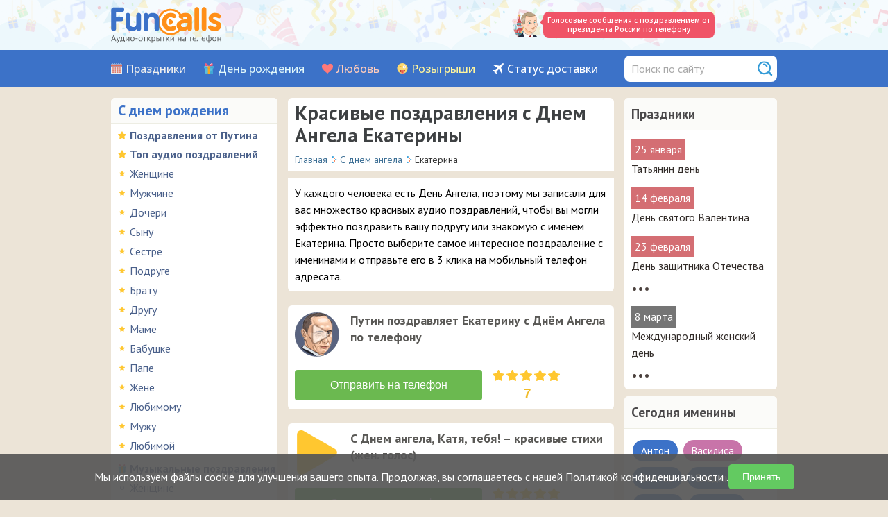

--- FILE ---
content_type: text/html; charset=UTF-8
request_url: https://www.funcalls.ru/pozdravleniya-s-dnem-angela/ekaterina/
body_size: 8509
content:
<!DOCTYPE HTML>
<html prefix="og: http://ogp.me/ns#" xmlns="http://www.w3.org/1999/xhtml">
<head>
<meta http-equiv="Content-Type" content="text/html; charset=utf-8" />
<meta name="viewport" content="width=device-width, initial-scale=1.0"/>
<title>Поздравления с именинами Екатерины – песни и стихи</title>
<meta name="description" content="Выбирайте понравившееся аудио поздравление, записанное ко дню Ангела Екатерины, и отправляйте его прямо с сайта на мобильный близкому вам человеку." />
<meta property="og:title" content="Поздравления с именинами Екатерины – песни и стихи" />
<meta property="og:description" content="Выбирайте понравившееся аудио поздравление, записанное ко дню Ангела Екатерины, и отправляйте его прямо с сайта на мобильный близкому вам человеку." />
<meta property="og:type" content="article" />
<meta property="og:url" content="https://www.funcalls.ru/pozdravleniya-s-dnem-angela/ekaterina/" />
<meta property="og:image" content="https://www.funcalls.ru/images/ogimage.jpg" />
<meta property="og:locale" content="ru_RU" />
<link rel="stylesheet" href="/css/style.css" type="text/css" />
<link rel="stylesheet" type="text/css" href="/css/mediaelementplayer_vc.css" media="all" />
<link rel="stylesheet" type="text/css" href="/css/jquery.smallipop.css" media="all" />
<link href="/css/datepicker.min.css" rel="stylesheet" type="text/css">
<link rel="stylesheet" href="/css/media-queries.css" type="text/css" />
<link rel="apple-touch-icon" sizes="180x180" href="/apple-touch-icon.png">
<link rel="icon" type="image/png" sizes="32x32" href="/favicon-32x32.png">
<link rel="icon" type="image/png" sizes="16x16" href="/favicon-16x16.png">
<link rel="manifest" href="/manifest.json">
<link rel="mask-icon" href="/safari-pinned-tab.svg" color="#ec6129">
<meta name="theme-color" content="#ffffff">
<link rel="preconnect" href="https://fonts.googleapis.com">
<link rel="preconnect" href="https://fonts.gstatic.com" crossorigin>
<link href="https://fonts.googleapis.com/css2?family=Open+Sans:wght@500;600&family=PT+Sans:wght@400;700&display=swap" rel="stylesheet">
</head>
<body>
<!--top start -->
<header class="header">
<div class="header__info">
<a href="/" class="header-logo__link" title="Сайт аудио поздравлений Funcalls.ru"><span class="header-logo__img"></span></a>
<div class="holimgdiv">
 <img src="/images/holidays/putin.png" class="holtopimg" alt="Президент Путин - векторная картинка">
  <a href="https://www.funcalls.ru/pozdravleniya-s-dnem-rozhdeniya-ot-putina/" onclick="ym(21984040,'reachGoal','CLICK_TOP_BANNER'); return true;" class="tophol__link">Голосовые сообщения с поздравлением от президента России по телефону
</a>
</div>
<span class="header__burger js-open-nav">
<span class="header__burger-line"></span>
</span>
</div>
<div class="nav_container">
<nav class="header__nav nav js-mobile-nav">
  <div class="header__menu menu">
       <div class="menu__item"><a class="menu__link_holidays" href="/kalendar-prazdnikov/">Праздники</a></div>
         <div class="menu__item"><a class="menu__link_birthday" href="/audio-pozdravleniya/">День рождения</a></div>
         <div class="menu__item"><a class="menu__link_love" href="/priznaniya-v-lyubvi/">Любовь</a></div>
         <div class="menu__item"><a class="menu__link_rozygrish" href="/rozygryshi/">Розыгрыши</a></div>
         <div class="menu__item"><a class="menu__link_action" href="/status/">Статус доставки</a></div>
  
</div>
<form name="quickfind" action="/find.php" method="get">
    <div class="find-input">
    <input type="hidden" name="searchid" value="2314548">
    <input type="hidden" name="web" value="0">
  <input type="text" class="find" name="text" value="" placeholder="Поиск по сайту">
    </div>
  </form>
</nav>
</div>
</header>
<!--top end -->
<!--botMain start -->
<div id="botMain">
<!--bot start -->
<div id="bot">
<!--lefttest panel start -->
<div class="leftcol-wrap">
  <div class="mobile-left-menu">Разделы аудио-открыток</div>
<div class="leftcol">
<span class="dr">С днем рождения</span>
<ul>
<li class="audiotop">
       <a href="/pozdravleniya-s-dnem-rozhdeniya-ot-putina/">Поздравления от Путина</a>
</li>
    <li class="audiotop">
      <a href="/audio-pozdravleniya/">Топ аудио поздравлений</a></li>
         <li class="audiotopsub">      <a href="/audio-pozdravleniya/zhenshchine/" class="holiday-tag">Женщине</a></li>
           <li class="audiotopsub">      <a href="/audio-pozdravleniya/muzhchine/" class="holiday-tag">Мужчине</a></li>
           <li class="audiotopsub">      <a href="/rodstvennikam/doch/" class="holiday-tag">Дочери</a></li>
           <li class="audiotopsub">      <a href="/rodstvennikam/syn/" class="holiday-tag">Сыну</a></li>
           <li class="audiotopsub">      <a href="/rodstvennikam/sestra/" class="holiday-tag">Сестре</a></li>
           <li class="audiotopsub">      <a href="/audio-pozdravleniya/podruge/" class="holiday-tag">Подруге</a></li>
           <li class="audiotopsub">      <a href="/rodstvennikam/brat/" class="holiday-tag">Брату</a></li>
           <li class="audiotopsub">      <a href="/audio-pozdravleniya/drugu/" class="holiday-tag">Другу</a></li>
           <li class="audiotopsub">      <a href="/rodstvennikam/mama/" class="holiday-tag">Маме</a></li>
           <li class="audiotopsub">      <a href="/rodstvennikam/babushka/" class="holiday-tag">Бабушке</a></li>
           <li class="audiotopsub">      <a href="/rodstvennikam/papa/" class="holiday-tag">Папе</a></li>
           <li class="audiotopsub">      <a href="/pozdravleniya-dlya-lyubimyh/zhene/" class="holiday-tag">Жене</a></li>
           <li class="audiotopsub">      <a href="/pozdravleniya-dlya-lyubimyh/lyubimomu/" class="holiday-tag">Любимому</a></li>
           <li class="audiotopsub">      <a href="/pozdravleniya-dlya-lyubimyh/muzhu/" class="holiday-tag">Мужу</a></li>
           <li class="audiotopsub">      <a href="/pozdravleniya-dlya-lyubimyh/lyubimoj/" class="holiday-tag">Любимой</a></li>
          <li class="drr">
      <a href="/muzykalnye-pozdravleniya/">Музыкальные поздравления</a></li>
         <li class="sub">      <a href="/muzykalnye-pozdravleniya/zhenshchine/" class="holiday-tag">Женщине</a></li>
           <li class="sub">      <a href="/muzykalnye-pozdravleniya/muzhchine/" class="holiday-tag">Мужчине</a></li>
           <li class="sub">      <a href="/muzykalnye-pozdravleniya/vnuchke/" class="holiday-tag">Внучке</a></li>
           <li class="sub">      <a href="/muzykalnye-pozdravleniya/vnuk/" class="holiday-tag">Внуку</a></li>
           <li class="sub">      <a href="/muzykalnye-pozdravleniya/bratu/" class="holiday-tag">Брату</a></li>
           <li class="sub">      <a href="/muzykalnye-pozdravleniya/sestre/" class="holiday-tag">Сестре</a></li>
           <li class="sub">      <a href="/muzykalnye-pozdravleniya/podruge/" class="holiday-tag">Подруге</a></li>
           <li class="sub">      <a href="/muzykalnye-pozdravleniya/drugu/" class="holiday-tag">Другу</a></li>
           <li class="sub">      <a href="/muzykalnye-pozdravleniya/kollege/" class="holiday-tag">Коллеге</a></li>
           <li class="sub">      <a href="/muzykalnye-pozdravleniya/muzhu/" class="holiday-tag">Мужу</a></li>
           <li class="sub">      <a href="/muzykalnye-pozdravleniya/lyubimomu/" class="holiday-tag">Любимому</a></li>
           <li class="sub">      <a href="/muzykalnye-pozdravleniya/pape/" class="holiday-tag">Папе</a></li>
           <li class="sub">      <a href="/muzykalnye-pozdravleniya/babushke/" class="holiday-tag">Бабушке</a></li>
           <li class="sub">      <a href="/muzykalnye-pozdravleniya/mame/" class="holiday-tag">Маме</a></li>
           <li class="sub">      <a href="/muzykalnye-pozdravleniya/dedushke/" class="holiday-tag">Дедушке</a></li>
           <li class="sub">      <a href="/muzykalnye-pozdravleniya/malchiku/" class="holiday-tag">Мальчику</a></li>
           <li class="sub">      <a href="/muzykalnye-pozdravleniya/zhene/" class="holiday-tag">Жене</a></li>
           <li class="sub">      <a href="/muzykalnye-pozdravleniya/bossu/" class="holiday-tag">Боссу</a></li>
           <li class="sub">      <a href="/muzykalnye-pozdravleniya/lyubimoj/" class="holiday-tag">Любимой</a></li>
          <li class="drr">
      <a href="/rodstvennikam/">Родственникам</a></li>
        <li class="drr">
      <a href="/prikolnye-pozdravleniya/">Прикольные</a></li>
         <li class="sub">      <a href="/prikolnye-pozdravleniya/muzhchine/" class="holiday-tag">Мужчине</a></li>
           <li class="sub">      <a href="/prikolnye-pozdravleniya/zhenshchine/" class="holiday-tag">Женщине</a></li>
          <li class="drr">
      <a href="/pozdravleniya-po-imenam/">Именные поздравления</a></li>
        <li class="drr">
      <a href="/pozdravleniya-s-dnem-angela/">С днем ангела</a></li>
        <li class="drr">
      <a href="/pozdravleniya-s-yubileem/">С юбилеем</a></li>
         <li class="sub">      <a href="/pozdravleniya-s-yubileem/zhenshchine/" class="holiday-tag">Женщине</a></li>
           <li class="sub">      <a href="/pozdravleniya-s-yubileem/muzhchine/" class="holiday-tag">Мужчине</a></li>
           <li class="sub">      <a href="/pozdravleniya-s-yubileem/muzykalnye/" class="holiday-tag">Музыкальные</a></li>
          <li class="drr">
      <a href="/pozdravleniya-dlya-lyubimyh/">Для любимых</a></li>
        <li class="drr">
      <a href="/pozdravleniya-s-proshedshim-dnem-rozhdeniya/">С прошедшим</a></li>
        <li class="drr">
      <a href="/pozdravleniya-s-rozhdeniem-rebenka/">С рождением ребенка</a></li>
         <li class="sub">      <a href="/pozdravleniya-s-rozhdeniem-rebenka/syn/" class="holiday-tag">Сын</a></li>
           <li class="sub">      <a href="/pozdravleniya-s-rozhdeniem-rebenka/dochka/" class="holiday-tag">Дочка</a></li>
          <li class="drr">
      <a href="/pozdravleniya-dlya-detej/">Для детей</a></li>
    </ul>
<span class="lov">Любовь и дружба</span>
<ul>

      <li class="lovr">     <a href="/imennye-priznaniya/">По именам</a>
  </li>

      <li class="lovr">     <a href="/priznaniya-v-lyubvi/">Признания</a>
  </li>

      <li class="lovr">     <a href="/prosti-izvini/">Прости</a>
  </li>

      <li class="lovr">     <a href="/pozdravleniya-s-dnem-svadby/">Свадьба</a>
  </li>

      <li class="lovr">     <a href="/skuchayu/">Скучаю</a>
  </li>

      <li class="lovr">     <a href="/prikolnye-priznaniya/">Прикольные</a>
  </li>

      <li class="lovr">     <a href="/muzykalnye-priznaniya-v-lyubvi/">Музыкальные</a>
  </li>

      <li class="lovr">     <a href="/druzhba/">Дружба</a>
  </li>

      <li class="lovr">     <a href="/ty-mne-nravishsya/">Ты мне нравишься</a>
  </li>

      <li class="lovr">     <a href="/komplimenty/">Комплименты</a>
  </li>

  </ul>
<span class="roz">Розыгрыши и приколы</span>
<ul>

      <li class="rozr">     <a href="/rozygryshi/">Розыгрыши</a>
  </li>

      <li class="rozr">     <a href="/zvonok-iz-policii/">Полиция на проводе</a>
  </li>

      <li class="rozr">     <a href="/zvonok-ot-znamenitosti/">Звонок от Путина</a>
  </li>

      <li class="rozr">     <a href="/nasha-russia/">Наша Russia</a>
  </li>

      <li class="rozr">     <a href="/rozygryshi-ot-operatora/">От оператора</a>
  </li>

  </ul>
<span class="evr">На каждый день</span>
<ul>

      <li class="evrr">     <a href="/pozhelaniya-s-dobrym-utrom/">С добрым утром</a>
  </li>

      <li class="evrr">     <a href="/pozhelaniya-spokojnoj-nochi/">Спокойной ночи</a>
  </li>

      <li class="evrr">     <a href="/vyzdoravlivaj/">Выздоравливай</a>
  </li>

      <li class="evrr">     <a href="/blagodarnosti/">Благодарности</a>
  </li>

  </ul>


</div>
<br class="spacer" />
</div><!--lefttest panel end -->

<!-- Начало правый блок -->
<div class="rightcol-wrap">

<div class="rightcol">

<span class="razdel">Праздники</span>
  <div class="smallopistext">
    <div class="date-tag">25 января</div>
<div class="hol">
    <a href="/pozdravleniya-s-tatyaninym-dnem/" class="holiday-tag">Татьянин день</a>
  </div>
  <div class="date-tag">14 февраля</div>
<div class="hol">
    <a href="/pozdravleniya-s-dnem-svyatogo-valentina/" class="holiday-tag">День святого Валентина</a>
  </div>
  <div class="date-tag">23 февраля</div>
<div class="hol">
    <a href="/pozdravleniya-s-23-fevralya/" class="holiday-tag">День защитника Отечества</a>
  </div>
<div class="mediumopistext">&bull;&bull;&bull;</div>
    <div class="maindate-tag">8 марта</div>
<div class="hol">
    <a href="/pozdravleniya-s-8-marta/" class="holiday-tag">Международный женский день</a>
  </div>
<div class="mediumopistext">&bull;&bull;&bull;</div>

</div>
</div>

<div class="rightcol">
  <span class="razdel">Сегодня именины</span>
<div class="smallopistext">

  <span class="man-imtag" id="anton">Антон</span>


  <span class="woman-imtag" id="vasilisa">Василиса</span>


  <span class="man-imtag" id="viktor">Виктор</span>


  <span class="man-imtag" id="vladimir">Владимир</span>


  <span class="man-imtag" id="georgij">Георгий</span>


  <span class="man-imtag" id="grigorij">Григорий</span>


  <span class="man-imtag" id="dmitrij">Дмитрий</span>


  <span class="man-imtag" id="evgenij">Евгений</span>


  <span class="man-imtag" id="egor">Егор</span>


  <span class="man-imtag" id="ilya">Илья</span>


  <span class="man-imtag" id="mihail">Михаил</span>

</div>


</div>


</div><!-- Конец правый блок -->

<!--right panel start -->
<div class="content-wrap">
 <div class="content">
<div class="zagolovok">
<h1>Красивые поздравления с Днем Ангела Екатерины</h1>
</div>

<!------------------  Начало Хлебные крошки  ------------------------------------------------------>
<div class="breadcrumbs-block" itemscope="" itemtype="http://schema.org/BreadcrumbList">
      <div itemscope="" itemprop="itemListElement" itemtype="http://schema.org/ListItem">
    <a href="/" itemprop="item">
    <span itemprop="name">Главная</span>
    <meta itemprop="position" content="1">
    </a>
    </div>
    <span class="pip"></span>
    <div itemscope="" itemprop="itemListElement" itemtype="http://schema.org/ListItem">
    <a href="/pozdravleniya-s-dnem-angela/" itemprop="item">
    <span itemprop="name">С днем ангела</span>
    <meta itemprop="position" content="2">
    </a>
    </div>
    <span class="pip"></span>
          <div>
      <span>Екатерина</span>
      </div>
      </div>
<!------------------  Конец Хлебные крошки  ------------------------------------------------------->
<input type="checkbox" id="raz" class="rm"/><label for="raz" class="rm" title="Показать все текст">&#8675;</label>
<div class="holidays-description">
<p>У каждого человека есть День Ангела, поэтому мы записали для вас множество красивых аудио поздравлений, чтобы вы могли эффектно поздравить вашу подругу или знакомую с именем Екатерина. Просто выберите самое интересное поздравление с именинами и отправьте его в 3 клика на мобильный телефон адресата.</p>
</div>


<!------------------ Начало аудио-открытки для раздела  ---------------------->

  <!------------------ Начало Фильтр Популярные / Новые ---------------------->
<!--  <div class="filter-block">
        <div>Популярные</div>
    <div><a href="?sort=new">Новые</a></div>
      </div>-->
  <!------------------ Конец Фильтр Популярные / Новые ---------------------->


  <!------------------ Начало голосовые открытки ---------------------->
           <div class="audioblock" id="myplace-4796">
           <div class="vcbblock">
        <div class="playbutton">
        <audio width="68" height="68" src="https://www.greets.ru/audiosms/mycards/cards/4796/4796.mp3" class="mejs-player small-player2" preload="none" type="audio/mp3">
        </audio>
        </div>
        <div class="audio-title-tags">
                <div class="cardtitle">Путин поздравляет Екатерину с Днём Ангела по телефону</div>
        
            
      
        </div>
      </div>
      <div class="payblock" id="mypayblock-4796"></div>
      <div class="modal" id="pricewindow"></div>
      <div class="btn">
        <div class="myaudiobutton" tabindex="8" id="myaudio-4796-cards-1508">
        </div>
      </div>
            <div class="raiting-block" title="Рейтинг этой аудио-открытки – 7" id="myrate-4796">
        <div class='star'></div><div class='star'></div><div class='star'></div><div class='star'></div><div class='star'></div>                <div class="rating2">7</div>
              </div>
          </div>


        <div class="audioblock" id="audsmsplace-760">
      <div class="vcbblock">
        <div class="playbutton">
        <audio width="68" height="68" src="https://www.greets.ru/audiosms/mp3/card/7883/7883_w.mp3" class="mejs-player my-small-player" preload="none" type="audio/mp3" onclick="yaCounter21984040.reachGoal('LISTEN_AUDIOSMS'); return true;">
        </audio>
        </div>
        <div class="audio-title-tags">
                <div class="cardtitle">С Днем ангела, Катя, тебя! – красивые стихи (жен. голос)</div>
        
            
        
        </div>
      </div>
      <div class="payblock" id="audiosmspayblock-760"></div>
      <div class="modal" id="pricewindow"></div>
      <div class="btn">
        <div class="audiosmsbutton" tabindex="8" id="audiosms-760-1508">
        </div>
      </div>
            <div class="raiting-block" title="Меня еще никто не отправлял..." id="audsmsrate-760">
        <div class='star'></div><div class='star'></div><div class='star'></div><div class='star'></div><div class='star'></div>        <div class="rating2"></div>
      </div>
          </div>
        <div class="audioblock" id="gplace-33637">
    <div class="vcbblock">
      <div class="playbutton">
      <audio width="68" height="68" src="https://cdn-static.grattis.ru/cards/33637.mp3" class="mejs-player small-player-woman" preload="none" type="audio/mp3" onclick="yaCounter21984040.reachGoal('LISTEN_AUDIO_CARD'); return true;">
      </audio>
      </div>
      <div class="audio-title-tags">
              <div class="cardtitle">Пусть глаза сияют и горят! Будь всегда счастливой, Катя-Катерина! – красивая песня поздравление ко Дню Ангела (муж. голос)</div>
        
        
              </div>
    </div>
    <div class="payblock" id="gpayblock-33637"></div>
    <div class="modal" id="pricewindow"></div>
    <div class="btn">
      <div class="gbutton" tabindex="8" id="gaudio-33637-1508">
      </div>
    </div>
        <div class="raiting-block" title="Рейтинг этой аудио-открытки – 25" id="grate-33637">
      <div class='star'></div><div class='star'></div><div class='star'></div><div class='star'></div><div class='star'></div>              <div class="rating2">25</div>
            </div>
      </div>
        <div class="audioblock" id="gplace-14336">
    <div class="vcbblock">
      <div class="playbutton">
      <audio width="68" height="68" src="https://cdn-static.grattis.ru/cards/14336.mp3" class="mejs-player small-player-man" preload="none" type="audio/mp3" onclick="yaCounter21984040.reachGoal('LISTEN_AUDIO_CARD'); return true;">
      </audio>
      </div>
      <div class="audio-title-tags">
              <div class="cardtitle">Пусть ангелы хранят тебя всегда, Екатерина! – трогательная песня на именины от девушки</div>
        
        
              </div>
    </div>
    <div class="payblock" id="gpayblock-14336"></div>
    <div class="modal" id="pricewindow"></div>
    <div class="btn">
      <div class="gbutton" tabindex="8" id="gaudio-14336-1508">
      </div>
    </div>
        <div class="raiting-block" title="Меня еще никто не отправлял..." id="grate-14336">
      <div class='star'></div><div class='star'></div><div class='star'></div><div class='star'></div><div class='star'></div>              <div class="rating2"></div>
            </div>
      </div>
        <div class="audioblock" id="gplace-10434">
    <div class="vcbblock">
      <div class="playbutton">
      <audio width="68" height="68" src="https://cdn-static.grattis.ru/cards/10434.mp3" class="mejs-player small-player" preload="none" type="audio/mp3" onclick="yaCounter21984040.reachGoal('LISTEN_AUDIO_CARD'); return true;">
      </audio>
      </div>
      <div class="audio-title-tags">
              <div class="cardtitle">Здравствуй, Екатерина! Слыхал, именины у тебя сегодня? – Равшан звонит на День Ангела</div>
        
        
              </div>
    </div>
    <div class="payblock" id="gpayblock-10434"></div>
    <div class="modal" id="pricewindow"></div>
    <div class="btn">
      <div class="gbutton" tabindex="8" id="gaudio-10434-1508">
      </div>
    </div>
        <div class="raiting-block" title="Меня еще никто не отправлял..." id="grate-10434">
      <div class='star'></div><div class='star'></div><div class='star'></div><div class='star'></div><div class='star'></div>              <div class="rating2"></div>
            </div>
      </div>
        <div class="audioblock" id="gplace-8074">
    <div class="vcbblock">
      <div class="playbutton">
      <audio width="68" height="68" src="https://cdn-static.grattis.ru/cards/8074.mp3" class="mejs-player small-player-woman" preload="none" type="audio/mp3" onclick="yaCounter21984040.reachGoal('LISTEN_AUDIO_CARD'); return true;">
      </audio>
      </div>
      <div class="audio-title-tags">
              <div class="cardtitle">Алло, Екатерина? Узнаешь? Тут мне сказали, что Именины у тебя сегодня! – прикольное голосовое поздравление ко Дню Ангела от физрука Фомы</div>
        
        
              </div>
    </div>
    <div class="payblock" id="gpayblock-8074"></div>
    <div class="modal" id="pricewindow"></div>
    <div class="btn">
      <div class="gbutton" tabindex="8" id="gaudio-8074-1508">
      </div>
    </div>
        <div class="raiting-block" title="Меня еще никто не отправлял..." id="grate-8074">
      <div class='star'></div><div class='star'></div><div class='star'></div><div class='star'></div><div class='star'></div>              <div class="rating2"></div>
            </div>
      </div>
        <div class="audioblock" id="gplace-6566">
    <div class="vcbblock">
      <div class="playbutton">
      <audio width="68" height="68" src="https://cdn-static.grattis.ru/cards/6566.mp3" class="mejs-player small-player-man" preload="none" type="audio/mp3" onclick="yaCounter21984040.reachGoal('LISTEN_AUDIO_CARD'); return true;">
      </audio>
      </div>
      <div class="audio-title-tags">
              <div class="cardtitle">Екатерина, желаю вам крепкого здоровья и финансового благополучия! – неофициальное аудио поздравление от Путина на именины</div>
        
        
              </div>
    </div>
    <div class="payblock" id="gpayblock-6566"></div>
    <div class="modal" id="pricewindow"></div>
    <div class="btn">
      <div class="gbutton" tabindex="8" id="gaudio-6566-1508">
      </div>
    </div>
        <div class="raiting-block" title="Меня еще никто не отправлял..." id="grate-6566">
      <div class='star'></div><div class='star'></div><div class='star'></div><div class='star'></div><div class='star'></div>              <div class="rating2"></div>
            </div>
      </div>
    <!------------------ Конец голосовые открытки ---------------------->

    <!------------------ Начало Пагинация ---------------------->
  
  <!------------------ Конец Пагинация ---------------------->

     
  

  <!------------------ Конец аудио-открытки для раздела  ---------------------->

  


<!------------------ Начало Блока с рекомендуемыми ссылками ---------------------->

    
<!------------------ Конец Блока с рекомендуемыми ссылками ---------------------->

<!------------------ Выводим в подразделах праздников все разделы 3-го уровня ---------------------->


<!------------------ Выводим в подразделах праздников все разделы 3-го уровня ---------------------->



<!------------------ Начало Популярные смс ---------------------->


<div class="zagolovokh2">
<span>Популярные поздравления </span>
</div>
<div class="audioblock" id="smsplace-6652">
  <div class="smsblock">
    <p>Как здорово, что у меня есть ты, <br />
Как хорошо, что дружим мы с тобою! <br />
Пусть все твои исполнятся мечты, <br />
Ненастья же проходят стороною! 
</p><p>
Желаю тебе, Катя, в этот день, <br />
В День ангела быть самою счастливой! <br />
Успех пусть будет с каждым днем ясней, <br />
Люби всем сердцем, будь сама любимой!</p>  </div>
  <div class="payblock" id="smspayblock-6652"></div>
  <!--<div class="smsbutton" id="sms-6652-2"></div>-->
</div>
<div class="audioblock" id="smsplace-6655">
  <div class="smsblock">
    <p>Екатерина, Катенька, Катюша, <br />
Сегодня поздравленья будешь слушать, <br />
День именин сегодня у тебя, <br />
Счастливой, дочка, будет пусть судьба! 
</p><p>
От бед всегда будь в жизни ты свободной, <br />
С врагами – отстраненной и холодной, <br />
Ушли чтоб навсегда, а вместо них <br />
Любовь пришла, успех чтобы возник!</p>  </div>
  <div class="payblock" id="smspayblock-6655"></div>
  <!--<div class="smsbutton" id="sms-6655-2"></div>-->
</div>
<div class="audioblock" id="smsplace-6653">
  <div class="smsblock">
    <p>Неведомы тебе пороки, <br />
Ты, словно первый снег, чиста! <br />
И эти в имени все строки, <br />
Красива ты, умна, добра! 
</p><p>
Екатерина, поздравляю <br />
С Днем ангела, сестра моя! <br />
И счастья я тебе желаю, <br />
Все остальное – ерунда!</p>  </div>
  <div class="payblock" id="smspayblock-6653"></div>
  <!--<div class="smsbutton" id="sms-6653-2"></div>-->
</div>
<div class="audioblock" id="smsplace-6656">
  <div class="smsblock">
    <p>Тебя сегодня, Катерина, <br />
Я поздравляю! В именины <br />
Желаю счастья и любви, <br />
И страсти пламени в груди! 
</p><p>
Пусть будет в жизни все прекрасно, <br />
Старания все – не напрасны! <br />
Желаю я мечту достать, <br />
И никогда не отпускать!</p>  </div>
  <div class="payblock" id="smspayblock-6656"></div>
  <!--<div class="smsbutton" id="sms-6656-2"></div>-->
</div>
<div class="audioblock" id="smsplace-6654">
  <div class="smsblock">
    <p>Сегодня День ангела твой, Катерина, <br />
Безудержно мною одна ты любима, <br />
Мое вдохновенье, моя красота, <br />
Прекрасна, любимая, словно весна! 
</p><p>
Тебе я желаю удачи и счастья, <br />
Блестит хризолит-талисман на запястье, <br />
Хранит жизнь твою и семейный очаг, <br />
Когда он с тобой – не приблизится враг!</p>  </div>
  <div class="payblock" id="smspayblock-6654"></div>
  <!--<div class="smsbutton" id="sms-6654-2"></div>-->
</div>

<!------------------ Конец Популярные смс ---------------------->

 </div>
</div>
<!--right panel end -->

</div>
<!--bot end -->
<br class="spacer" />
</div>
<!--botMain end -->
<!--footer start -->
<div id="cookie-consent-banner">
    <div class="cookie-banner-container">
        <div class="cookie-banner-text">
            Мы используем файлы cookie для улучшения вашего опыта. Продолжая, вы соглашаетесь с нашей
            <a href="https://www.funcalls.ru/oferta/" target="_blank" rel="noopener noreferrer" class="cookie-banner-link">
                Политикой конфиденциальности
            </a>.
        </div>
        <div class="cookie-banner-buttons">
            <button id="cookie-consent-accept" class="cookie-accept-btn">Принять</button>
        </div>
    </div>
</div>

<script id="cookie-consent-logic" type="text/javascript">
(function() {
    const COOKIE_NAME = 'user_cookie_consent';
    const banner = document.getElementById('cookie-consent-banner');
    const acceptBtn = document.getElementById('cookie-consent-accept');

    function getCookie(name) {
        const nameEQ = name + "=";
        const ca = document.cookie.split(';');
        for(let i = 0; i < ca.length; i++) {
            let c = ca[i].trim();
            if (c.indexOf(nameEQ) === 0) return c.substring(nameEQ.length, c.length);
        }
        return null;
    }

    function setCookie(name, value, days) {
        let expires = "";
        if (days) {
            const date = new Date();
            date.setTime(date.getTime() + (days * 24 * 60 * 60 * 1000));
            expires = "; expires=" + date.toUTCString();
        }
        document.cookie = name + "=" + (value || "") + expires + "; path=/; SameSite=Lax";
    }

    function loadScripts() {
        const scriptsContainer = document.createElement('div');
        const scriptsString = "";
        scriptsContainer.innerHTML = scriptsString;
        Array.from(scriptsContainer.querySelectorAll('script')).forEach(oldScript => {
            const newScript = document.createElement('script');
            Array.from(oldScript.attributes).forEach(attr => newScript.setAttribute(attr.name, attr.value));
            newScript.appendChild(document.createTextNode(oldScript.innerHTML));
            document.body.appendChild(newScript);
        });
    }

    const consent = getCookie(COOKIE_NAME);

    if (consent === 'accepted') {
        loadScripts();
    } else {
        banner.classList.add('show');
    }

    acceptBtn.addEventListener('click', function() {
        setCookie(COOKIE_NAME, 'accepted', 365);
        banner.classList.remove('show');
        loadScripts();
    });

})();
</script>
<div class="footer-wrap">
  <div class="footer">
    <div class="copyright">
      <div>
     &#10004; <a href="/faq/">Как сделать заказ?</a>&nbsp;&nbsp;
      </div>
            <div>
     &#10004; <a href="/faq/#kakie-sposoby-oplaty">Какие способы оплаты?</a>&nbsp;&nbsp;
      </div>
    <div>
     &#10004; <a href="/faq/#v-kakie-strany-mozhno-otpravlyat-audio-otkrytki">В какую страну можно отправить?</a>&nbsp;&nbsp;
      </div>
    <div>
     &#10004; <a href="/status/">Был ли звонок адресату?</a>&nbsp;&nbsp;
      </div>
  <div>
    &#10004; <a href="/oferta/" rel="nofollow">Политика конфиденциальности</a>&nbsp;&nbsp;
     </div>
     <div>
    &#10004; <a href="/terms/" rel="nofollow">Пользовательское соглашение</a>&nbsp;&nbsp;
     </div>
   <div>
     &#10004; <a href="/sitemap/">Карта сайта</a>&nbsp;&nbsp;
      </div>

        <div>
     &#10004; <a href="/contacts/">Контакты</a>&nbsp;&nbsp;
      </div>

      
   </div>
      <div class="copyright">© 2008–2026 FunCalls.ru <br>
              На странице размещены авторские материалы. Мы будем рады, если при их копировании вы будете проставлять ссылку! &#128521;
        
        <img src="/images/16.svg" height="24" style="vertical-align: bottom">

     <a href="https://everonvax.ru/" target="_blank" rel="noopener">Everonvax — центр вакцинации и педиатрии в Москве</a>
</div>
  </div>
   <!--noindex-->

<!-- Yandex.Metrika counter -->
<script type="text/javascript" >
   (function(m,e,t,r,i,k,a){m[i]=m[i]||function(){(m[i].a=m[i].a||[]).push(arguments)};
   m[i].l=1*new Date();k=e.createElement(t),a=e.getElementsByTagName(t)[0],k.async=1,k.src=r,a.parentNode.insertBefore(k,a)})
   (window, document, "script", "https://mc.yandex.ru/metrika/tag.js", "ym");

   ym(21984040, "init", {
        clickmap:true,
        trackLinks:true,
        accurateTrackBounce:true,
        webvisor:true
   });
</script>
<noscript><div><img src="https://mc.yandex.ru/watch/21984040" style="position:absolute; left:-9999px;" alt="" /></div></noscript>
<!-- /Yandex.Metrika counter -->

<!-- Для статистики в Яндекс Директе -->
<script type="text/javascript">
function setCookie(name, value, days){
    var date = new Date();
    date.setTime(date.getTime() + (days*24*60*60*1000));
    var expires = "; expires=" + date.toGMTString();
    document.cookie = name + "=" + value + expires + ";path=/";
}
function getParam(p){
    var match = RegExp('[?&]' + p + '=([^&]*)').exec(window.location.search);
    return match && decodeURIComponent(match[1].replace(/\+/g, ' '));
}
var yclid = getParam('yclid');
if(yclid){
    setCookie('yclid', yclid, 90);
}
</script>

<!--/noindex-->
</div><!--footer end -->
<script src="https://ajax.googleapis.com/ajax/libs/jquery/1.7.2/jquery.min.js"></script>
<script type=text/javascript src="/js/mediaelement-and-player.js"></script>
<script type=text/javascript src="/js/mobilemenu.js"></script>
<script src="/js/datepicker.min.js"></script>
<script src="/js/jquery.mask.min.js"></script>
<script src="/js/modernizr.js"></script>
<script src="/js/jquery.smallipop.min.js"></script>
<script src="/js/jquery.the-modal.js"></script>
<script src="/js/custom.js"></script>
</body>
</html>

--- FILE ---
content_type: text/css
request_url: https://www.funcalls.ru/css/style.css
body_size: 21951
content:
/* CSS Document */


body{
  padding:0;
  margin:0;
  background:#ece4d7;
    color: #000;
    font: 1em/1.5em 'PT Sans', Verdana, Arial, Helvetica, sans-serif;

}
div, h1, h2, h3, h4, form, label, input, textarea, img, span{
  margin:0; padding:0;
}

ul{
  margin:0;
  padding:0;
  list-style-type:none;
  font-size:0;
}
.spacer{
  clear:both;
  font-size:0;
  line-height:0;
}
.hr-line {
margin: 20px 0;
    padding: 0;
    height: 6px;
    border: none;
    background: linear-gradient(45deg, #ece4d7, #fdfcfb);
    border-radius: 6px;
}
blockquote {
    background: none repeat scroll 0 0 #fafafa;
    border: 2px dashed #bababa;
    color: #737373;
    /* font-family: Georgia,serif; */
    font-size: 17px;
    /* font-style: italic; */
    line-height: 1.45;
    padding: 10px 15px;
    /* position: relative; */
    /* text-align: center; */
    /* width: 93%; */
    margin: 10px 0px;
    /* padding: 0; */
}
input {
  outline: 0;
  border: 0;
    border-bottom: 2px solid #c2cbd2;
  box-sizing: border-box;
  color: #000;
  height: 45px;
  width: auto;
  font: 16px/24px  'PT Sans', Verdana;
}
input:focus {
    background-color: #fff;
    border-color: #AAB6C0;
    outline: none;
}
input::-webkit-input-placeholder {
  -webkit-transition: all 0.2s ease-in-out;
  transition: all 0.2s ease-in-out;
  color: #D3D3D3;
  font: 17px/24px  'PT Sans', Verdana, "Trebuchet MS";
}
input::-moz-placeholder {
  -webkit-transition: all 0.2s ease-in-out;
  transition: all 0.2s ease-in-out;
  color: #D3D3D3;
  font: 17px/24px  'PT Sans', Verdana, "Trebuchet MS";
}
input:-ms-input-placeholder {
  -webkit-transition: all 0.2s ease-in-out;
  transition: all 0.2s ease-in-out;
  color: #D3D3D3;
  font: 17px/24px  'PT Sans', Verdana, "Trebuchet MS";
}
input::placeholder {
  -webkit-transition: all 0.2s ease-in-out;
  transition: all 0.2s ease-in-out;
  color: #A9A9A9;
  font: 16px/24px  'PT Sans', Verdana, "Trebuchet MS";
}
.find {
  outline: 0;
  background: #fff url(/images/find.svg) no-repeat right;
  background-size: 28px 28px;
  padding: 10px;
  height: 38px;
  width: 220px;
  border-bottom: 0px;
  border-radius: 8px;
}
.datecalendar, .mydatecalendar, .smsdatecalendar, .audsmsdatecalendar {
  outline: 0;
  background: #fff url(/images/calendar.svg) no-repeat 95% 50%;
  background-size: 24px 24px;
  padding: 10px;
  width: 160px;
  height: 46px;
  cursor: pointer;
}
.datetime, .smsdatetime, .mydatetime, .audsmsdatetime, .gdatetime {
  outline: 0;
  padding: 10px;
  width: 46px;
  height: 46px;
  -moz-appearance: textfield;
}
input::-webkit-outer-spin-button {
    -webkit-appearance: none;
    margin: 0;
}
input::-webkit-inner-spin-button {
    -webkit-appearance: none;
    margin: 0;
}
.mystatus, .myname {
  display: block;
  padding: 25px 10px 25px 10px;
  width: 300px;
  margin-bottom: 10px;
  outline: none;
  -webkit-transition: all 0.2s ease-in-out;
  transition: all 0.2s ease-in-out;
  background-color: white;
  font-weight: bold;
  color: #636462;
}

/* ------------------------------------------- ������ ������������ ---------------------------------------- */
.tp-label {
  display: block;
  padding: 1em 2em;
  margin: 10px 0px;
  cursor: pointer;
  color: #292929;
  border-radius: 0.25em;
  background: #efefef;
  font: 16px/22px  'PT Sans', Verdana, "Trebuchet MS";
  box-shadow: inset 0 -3px 0 rgba(0, 0, 0, 0.22);
  -webkit-transition: 0.3s;
  transition: 0.3s;
  -webkit-user-select: none;
     -moz-user-select: none;
      -ms-user-select: none;
          user-select: none;
}
.tp-label:hover {
  background: #d6d6d6;
  color: #101010;
  box-shadow: inset 0 -3px 0 rgba(0, 0, 0, 0.32);
}
.tp-label:active {
  -webkit-transform: translateY(2px);
          transform: translateY(2px);
  box-shadow: inset 0px -1px 0 rgba(0, 0, 0, 0.22);
}
#aud-button:checked + .tp-label {
  background: #6dc97a;
  color: #fff;
}
#aud-button:checked + .tp-label:hover {
  background: #54b265;
  color: #fff;
}
#sms-button:checked + .tp-label {
  background: #6dc97a;
  color: #fff;
}
#sms-button:checked + .tp-label:hover {
  background: #54b265;
  color: #fff;
}
#other-button:checked + .tp-label {
  background: #6dc97a;
  color: #fff;
}
#other-button:checked + .tp-label:hover {
  background: #54b265;
  color: #fff;
}

/* ------------------------------------------- ����� ������������ ---------------------------------------- */

/* ------------------------------------------- ������ ��� ����� ������ ---------------------------------------- */
.button-label {
  display: inline-block;
  padding: 1em 2em;
  margin: 0.5em 0em 0em 0.5em;
  cursor: pointer;
  color: #292929;
  border-radius: 0.25em;
  background: #f7f4f4;
  font: 16px/22px  'PT Sans', Verdana, "Trebuchet MS";
  /*box-shadow: inset 0 -3px 0 rgba(0, 0, 0, 0.22); */
  -webkit-transition: 0.3s;
  transition: 0.3s;
  -webkit-user-select: none;
     -moz-user-select: none;
      -ms-user-select: none;
          user-select: none;
}
.button-label:hover {
background: #efeaea;
    color: #101010;
    box-shadow: inset 0 -3px 0 rgba(0, 0, 0, 0.32);
}
.button-label:active {
  -webkit-transform: translateY(2px);
          transform: translateY(2px);
  box-shadow: inset 0px -1px 0 rgba(0, 0, 0, 0.22);
}

#yes-button:checked + .button-label {
  background: #6dc97a;
  color: #fff;
  box-shadow: inset 0 -3px 0 rgba(0, 0, 0, 0.22);
}
#yes-button:checked + .button-label:hover {
  background: #54b265;
  color: #fff;
  box-shadow: inset 0 -3px 0 rgba(0, 0, 0, 0.32);
}

#no-button:checked + .button-label {
  background: #d46e73;
  color: #fff;
  box-shadow: inset 0 -3px 0 rgba(0, 0, 0, 0.22);
}
#no-button:checked + .button-label:hover {
  background: #CE5A60;
  color: #fff;
  box-shadow: inset 0 -3px 0 rgba(0, 0, 0, 0.32);
}
#yes-sts-button:checked + .button-label {
  background: #6dc97a;
  color: #fff;
  box-shadow: inset 0 -3px 0 rgba(0, 0, 0, 0.22);
}
#yes-sts-button:checked + .button-label:hover {
  background: #54b265;
  color: #fff;
  box-shadow: inset 0 -3px 0 rgba(0, 0, 0, 0.32);
}

#no-sts-button:checked + .button-label {
  background: #d46e73;
  color: #fff;
  box-shadow: inset 0 -3px 0 rgba(0, 0, 0, 0.22);
}
#no-sts-button:checked + .button-label:hover {
  background: #CE5A60;
  color: #fff;
  box-shadow: inset 0 -3px 0 rgba(0, 0, 0, 0.32);
}

#yes-g-sts-button:checked + .button-label {
  background: #6dc97a;
  color: #fff;
  box-shadow: inset 0 -3px 0 rgba(0, 0, 0, 0.22);
}
#yes-g-sts-button:checked + .button-label:hover {
  background: #54b265;
  color: #fff;
  box-shadow: inset 0 -3px 0 rgba(0, 0, 0, 0.32);
}

#no-g-sts-button:checked + .button-label {
  background: #d46e73;
  color: #fff;
  box-shadow: inset 0 -3px 0 rgba(0, 0, 0, 0.22);
}
#no-g-sts-button:checked + .button-label:hover {
  background: #CE5A60;
  color: #fff;
  box-shadow: inset 0 -3px 0 rgba(0, 0, 0, 0.32);
}

#yes-sms-button:checked + .button-label {
  background: #6dc97a;
  color: #fff;
  box-shadow: inset 0 -3px 0 rgba(0, 0, 0, 0.22);
}
#yes-sms-button:checked + .button-label:hover {
  background: #54b265;
  color: #fff;
  box-shadow: inset 0 -3px 0 rgba(0, 0, 0, 0.32);
}

#no-sms-button:checked + .button-label {
  background: #d46e73;
  color: #fff;
  box-shadow: inset 0 -3px 0 rgba(0, 0, 0, 0.22);
}
#no-sms-button:checked + .button-label:hover {
  background: #CE5A60;
  color: #fff;
  box-shadow: inset 0 -3px 0 rgba(0, 0, 0, 0.32);
}


#yes-my-button:checked + .button-label {
  background: #6dc97a;
  color: #fff;
  box-shadow: inset 0 -3px 0 rgba(0, 0, 0, 0.22);

}
#yes-my-button:checked + .button-label:hover {
  background: #54b265;
  color: #fff;
  box-shadow: inset 0 -3px 0 rgba(0, 0, 0, 0.32);
}

#no-my-button:checked + .button-label {
  background: #d46e73;
  color: #fff;
  box-shadow: inset 0 -3px 0 rgba(0, 0, 0, 0.22);
}
#no-my-button:checked + .button-label:hover {
  background: #CE5A60;
  color: #fff;
  box-shadow: inset 0 -3px 0 rgba(0, 0, 0, 0.32);
}

#yes-audsms-button:checked + .button-label {
  background: #6dc97a;
  color: #fff;
  box-shadow: inset 0 -3px 0 rgba(0, 0, 0, 0.22);
}
#yes-audsms-button:checked + .button-label:hover {
  background: #54b265;
  color: #fff;
  box-shadow: inset 0 -3px 0 rgba(0, 0, 0, 0.32);
}

#no-audsms-button:checked + .button-label {
  background: #d46e73;
  color: #fff;
  box-shadow: inset 0 -3px 0 rgba(0, 0, 0, 0.22);
}
#no-audsms-button:checked + .button-label:hover {
  background: #CE5A60;
  color: #fff;
  box-shadow: inset 0 -3px 0 rgba(0, 0, 0, 0.32);
}


#yes-g-button:checked + .button-label {
  background: #6dc97a;
  color: #fff;
  box-shadow: inset 0 -3px 0 rgba(0, 0, 0, 0.22);
}
#yes-g-button:checked + .button-label:hover {
  background: #54b265;
  color: #fff;
  box-shadow: inset 0 -3px 0 rgba(0, 0, 0, 0.32);
}

#no-g-button:checked + .button-label {
  background: #d46e73;
  color: #fff;
  box-shadow: inset 0 -3px 0 rgba(0, 0, 0, 0.22);
}
#no-g-button:checked + .button-label:hover {
  background: #CE5A60;
  color: #fff;
  box-shadow: inset 0 -3px 0 rgba(0, 0, 0, 0.32);
}


#card-button:checked + .button-label {
  background: #6dc97a;
  color: #fff;
  box-shadow: inset 0 -3px 0 rgba(0, 0, 0, 0.22);
}
#card-button:checked + .button-label:hover {
  background: #54b265;
  color: #fff;
  box-shadow: inset 0 -3px 0 rgba(0, 0, 0, 0.32);
}
#mppay-button:checked + .button-label {
  background: #d46e73;
  color: #fff;
  box-shadow: inset 0 -3px 0 rgba(0, 0, 0, 0.22);
}
#mppay-button:checked + .button-label:hover {
  background: #CE5A60;
  color: #fff;
  box-shadow: inset 0 -3px 0 rgba(0, 0, 0, 0.32);
}


#mppay-my-button:checked + .button-label {
  background: #DACECE;
  color: #fff;
  box-shadow: inset 0 -3px 0 rgba(0, 0, 0, 0.22);
}
#bcpay-my-button:checked + .button-label {
  background: #DACECE;
  color: #fff;
  box-shadow: inset 0 -3px 0 rgba(0, 0, 0, 0.22);
}
#bcpay-my-button:checked + .button-label:before {
  content: "";
    display: block;
    position: relative;
    bottom: -3px;
    left: 8px;
    width: 16px;
    height: 8px;
    border-right: 4px solid #baa3a3;
    border-top: 4px solid #baa3a3;
    transform: rotate(135deg);
}

#mppay-my-button:checked + .button-label:hover {
  background: #DACECE;
  color: #fff;
  box-shadow: inset 0 -3px 0 rgba(0, 0, 0, 0.32);
}
#mppay-my-button:checked + .button-label:before {
  content: "";
    display: block;
    position: relative;
    bottom: -3px;
    left: 8px;
    width: 16px;
    height: 8px;
    border-right: 4px solid #baa3a3;
    border-top: 4px solid #baa3a3;
    transform: rotate(135deg);
}

#sbpay-my-button:checked + .button-label {
  background: #4eb45e;
  color: #fff;
  box-shadow: inset 0 -3px 0 rgba(0, 0, 0, 0.22);
}
#sbpay-my-button:checked + .button-label:before {
  content: "";
    display: block;
    position: relative;
    bottom: -3px;
    left: 8px;
    width: 16px;
    height: 8px;
    border-right: 4px solid #2a944a;
    border-top: 4px solid #2a944a;
    transform: rotate(135deg);
}

#empay-my-button:checked + .button-label {
   background: #DACECE;
  color: #fff;
  box-shadow: inset 0 -3px 0 rgba(0, 0, 0, 0.22);
}
#empay-my-button:checked + .button-label:before {
  content: "";
    display: block;
    position: relative;
    bottom: -3px;
    left: 8px;
    width: 16px;
    height: 8px;
    border-right: 4px solid #baa3a3;
    border-top: 4px solid #baa3a3;
    transform: rotate(135deg);
}


#sbpay-my-button:checked + .button-label:hover {
  background: #4eb45e;
  color: #fff;
  box-shadow: inset 0 -3px 0 rgba(0, 0, 0, 0.32);
}
#empay-my-button:checked + .button-label:hover {
  background: #DACECE;
  color: #fff;
  box-shadow: inset 0 -3px 0 rgba(0, 0, 0, 0.32);
}
#bcpay-my-button:checked + .button-label:hover {
  background: #DACECE;
  color: #fff;
  box-shadow: inset 0 -3px 0 rgba(0, 0, 0, 0.32);
}

#mppay-sms-button:checked + .button-label {
  background: #DACECE;
  color: #fff;
  box-shadow: inset 0 -3px 0 rgba(0, 0, 0, 0.22);
}
#mppay-sms-button:checked + .button-label:before {
  content: "";
    display: block;
    position: relative;
    bottom: -3px;
    left: 8px;
    width: 16px;
    height: 8px;
    border-right: 4px solid #baa3a3;
    border-top: 4px solid #baa3a3;
    transform: rotate(135deg);
}
#bcpay-sms-button:checked + .button-label {
  background: #DACECE;
  color: #fff;
  box-shadow: inset 0 -3px 0 rgba(0, 0, 0, 0.22);
}
#bcpay-sms-button:checked + .button-label:before {
  content: "";
    display: block;
    position: relative;
    bottom: -3px;
    left: 8px;
    width: 16px;
    height: 8px;
    border-right: 4px solid #baa3a3;
    border-top: 4px solid #baa3a3;
    transform: rotate(135deg);
}
#mppay-sms-button:checked + .button-label:hover {
  background: #DACECE;
  color: #fff;
  box-shadow: inset 0 -3px 0 rgba(0, 0, 0, 0.32);
}
#sbpay-sms-button:checked + .button-label {
  background: #4eb45e;
  color: #fff;
  box-shadow: inset 0 -3px 0 rgba(0, 0, 0, 0.22);
}
#sbpay-sms-button:checked + .button-label:before {
  content: "";
    display: block;
    position: relative;
    bottom: -3px;
    left: 8px;
    width: 16px;
    height: 8px;
     border-right: 4px solid #2a944a;
    border-top: 4px solid #2a944a;
    transform: rotate(135deg);
}
#empay-sms-button:checked + .button-label {
   background: #DACECE;
  color: #fff;
  box-shadow: inset 0 -3px 0 rgba(0, 0, 0, 0.22);
}
#empay-sms-button:checked + .button-label:before {
  content: "";
    display: block;
    position: relative;
    bottom: -3px;
    left: 8px;
    width: 16px;
    height: 8px;
    border-right: 4px solid #baa3a3;
    border-top: 4px solid #baa3a3;
    transform: rotate(135deg);
}

#sbpay-sms-button:checked + .button-label:hover {
  background: #4eb45e;
  color: #fff;
  box-shadow: inset 0 -3px 0 rgba(0, 0, 0, 0.32);
}
#empay-sms-button:checked + .button-label:hover {
  background: #DACECE;
  color: #fff;
  box-shadow: inset 0 -3px 0 rgba(0, 0, 0, 0.32);
}
#bcpay-sms-button:checked + .button-label:hover {
  background: #DACECE;
  color: #fff;
  box-shadow: inset 0 -3px 0 rgba(0, 0, 0, 0.32);
}


#mppay-audsms-button:checked + .button-label {
  background: #DACECE;
  color: #fff;
  box-shadow: inset 0 -3px 0 rgba(0, 0, 0, 0.22);
}
#mppay-audsms-button:checked + .button-label:before {
  content: "";
    display: block;
    position: relative;
    bottom: -3px;
    left: 8px;
    width: 16px;
    height: 8px;
    border-right: 4px solid #baa3a3;
    border-top: 4px solid #baa3a3;
    transform: rotate(135deg);
}
#bcpay-audsms-button:checked + .button-label {
  background: #DACECE;
  color: #fff;
  box-shadow: inset 0 -3px 0 rgba(0, 0, 0, 0.22);
}
#bcpay-audsms-button:checked + .button-label:before {
  content: "";
    display: block;
    position: relative;
    bottom: -3px;
    left: 8px;
    width: 16px;
    height: 8px;
    border-right: 4px solid #baa3a3;
    border-top: 4px solid #baa3a3;
    transform: rotate(135deg);
}
#mppay-audsms-button:checked + .button-label:hover {
  background: #DACECE;
  color: #fff;
  box-shadow: inset 0 -3px 0 rgba(0, 0, 0, 0.32);
}
#mppay-audsms-button:checked + .button-label:before {
  content: "";
    display: block;
    position: relative;
    bottom: -3px;
    left: 8px;
    width: 16px;
    height: 8px;
    border-right: 4px solid #baa3a3;
    border-top: 4px solid #baa3a3;
    transform: rotate(135deg);
}
#sbpay-audsms-button:checked + .button-label {
  background: #4eb45e;
  color: #fff;
  box-shadow: inset 0 -3px 0 rgba(0, 0, 0, 0.22);
}
#sbpay-audsms-button:checked + .button-label:before {
  content: "";
    display: block;
    position: relative;
    bottom: -3px;
    left: 8px;
    width: 16px;
    height: 8px;
    border-right: 4px solid #2a944a;
    border-top: 4px solid #2a944a;
    transform: rotate(135deg);
}
#empay-audsms-button:checked + .button-label {
   background: #DACECE;
  color: #fff;
  box-shadow: inset 0 -3px 0 rgba(0, 0, 0, 0.22);
}
#empay-audsms-button:checked + .button-label:before {
  content: "";
    display: block;
    position: relative;
    bottom: -3px;
    left: 8px;
    width: 16px;
    height: 8px;
    border-right: 4px solid #baa3a3;
    border-top: 4px solid #baa3a3;
    transform: rotate(135deg);
}

#sbpay-audsms-button:checked + .button-label:hover {
  background: #4eb45e;
  color: #fff;
  box-shadow: inset 0 -3px 0 rgba(0, 0, 0, 0.32);
}
#empay-audsms-button:checked + .button-label:hover {
  background: #DACECE;
  color: #fff;
  box-shadow: inset 0 -3px 0 rgba(0, 0, 0, 0.32);
}
#bcpay-audsms-button:checked + .button-label:hover {
  background: #DACECE;
  color: #fff;
  box-shadow: inset 0 -3px 0 rgba(0, 0, 0, 0.32);
}


.btnpay2 {
  width: 320px;
  background-image: url(../images/pay/bc.svg) !important;
  background-position: center !important;
  background-repeat: no-repeat !important;
  height: 28px;
  overflow: hidden !important;
  -webkit-tap-highlight-color: transparent;
  padding: 15px 5px;
  background-size: contain !important;
}
.mppay {
  width: 320px;
  background-image: url(../images/pay/mp2.svg) !important;
  background-position: center !important;
  background-repeat: no-repeat !important;
  height: 28px;
  overflow: hidden !important;
  -webkit-tap-highlight-color: transparent;
  padding: 15px 5px;
  background-size: contain !important;
}
.sbpay {
  width: 320px;
  background-image: url(../images/pay/sb3.svg) !important;
  background-position: center !important;
  background-repeat: no-repeat !important;
  height: 28px;
  overflow: hidden !important;
  -webkit-tap-highlight-color: transparent;
  padding: 15px 5px;
  background-size: contain !important;
  background-color: #5dc36d;
}
.sbpay:hover {
  background-color: #45BA56;
}
.empay {
  width: 320px;
  background-image: url(../images/pay/em.svg) !important;
  background-position: center !important;
  background-repeat: no-repeat !important;
  height: 28px;
  overflow: hidden !important;
  -webkit-tap-highlight-color: transparent;
  padding: 15px 5px;
  background-size: contain !important;
}

.kremlin-opis {
    background: #f6fbfe url(../images/kremlin.png) no-repeat 20px 50%;
    margin: 0px 0 20px 0;
    padding: 0px 20px 0px 100px;
    border-radius: 6px;
    background-size: 64px;
    border: 1px dashed #a6bad8;
    color: #737373;
    font-size: 17px;
    line-height: 1.45;
}
.kremlin-opis span {
  background-color: #e7e2ec;
}

.kremlin-opis a, .bhd-p-opis a, .p-spring-opis a, .p-summer-opis a, .p-autumn-opis a, .p-winter-opis a {
    text-decoration: none;
    border-bottom: 1px dashed #3F4EA2;
    color: #3F4EA2;
    font-weight: bold;
}

.doptext-block-p {
background: #fff4f6 url(../images/link3.png) no-repeat 20px 50%;
    margin: 0px 0 20px 0;
    padding: 20px 20px 20px 100px;
    border-radius: 6px;
    background-size: 64px;
    color: #5a5956;
    font-size: 17px;
    line-height: 1.5;
    border-left: 4px solid #fc7187;
    border-top: 1px dashed #e5a7b1;
    border-bottom: 1px dashed #e5a7b1;
    border-right: 1px dashed #e5a7b1;
}
.doptext-block-p span {
  background-color: #e7e2ec;
}
.doptext-block-p ul{
     display: block;
    margin: 0;
    padding: 0;
}
.doptext-block-p ul li {
    position: relative;
    padding-left: 35px;
    padding-bottom: 14px;
    font-size: 17px;
}
.doptext-block-p ul li:before {
    position: absolute;
    content: '';
    left: 10px;
    top: 4px;
    background-image: url(../images/star3.svg);
    width: 16px;
    height: 16px;
}
.doptext-block-p a {
  color: #de625c;
    -webkit-transition: all .3s ease-in-out;
    transition: all .3s ease-in-out;
    font-weight: 600;
    text-decoration: underline;
}
.doptext-block-p a:hover {
 text-decoration: underline;
    color: #D53C34;
}



.bhd-p-opis {
    background: #f6fbfe url(../images/smile.svg) no-repeat 20px 50%;
    margin: 0px 0 20px 0;
    padding: 0px 20px 0px 100px;
    border-radius: 6px;
    background-size: 64px;
    border: 1px dashed #a6bad8;
    color: #737373;
    font-size: 17px;
    line-height: 1.45;
}
.bhd-p-opis span {
  background-color: #e7e2ec;
}

.p-spring-opis {
    background: #f7ffee url(../images/spring.png) no-repeat 20px 50%;
    margin: 0px 0 20px 0;
    padding: 0px 20px 0px 100px;
    border-radius: 6px;
    background-size: 64px;
    border: 1px dashed #cbc197;
    color: #737373;
    font-size: 17px;
    line-height: 1.45;
}
.p-spring-opis span {
  background-color: #e4efe0;
}

.p-summer-opis {
    background: #fffbd5 url(../images/summer.png) no-repeat 20px 50%;
    margin: 0px 0 20px 0;
    padding: 0px 20px 0px 100px;
    border-radius: 6px;
    background-size: 64px;
    border: 1px dashed #a9c3a0;
    color: #737373;
    font-size: 17px;
    line-height: 1.45;
}
.p-summer-opis span {
  background-color: #f1ecc1;
}

.p-autumn-opis {
    background: #fdf9db url(../images/autumn.png) no-repeat 20px 50%;
    margin: 0px 0 20px 0;
    padding: 0px 20px 0px 100px;
    border-radius: 6px;
    background-size: 64px;
    border: 1px dashed #a9c3a0;
    color: #737373;
    font-size: 17px;
    line-height: 1.45;
}
.p-autumn-opis span {
  background-color: #dbc48b4d;
}

.p-winter-opis {
    background: #f2fbff url(../images/winter.png) no-repeat 20px 50%;
    margin: 0px 0 20px 0;
    padding: 0px 20px 0px 100px;
    border-radius: 6px;
    background-size: 64px;
    border: 1px dashed #a9c3a0;
    color: #737373;
    font-size: 17px;
    line-height: 1.45;
}
.p-winter-opis span {
  background-color: #b0d0e14d;
}

.bhd-opis {
    background: #f6fbfe url(../images/smile.svg) no-repeat 20px 50%;
    margin: 0px 0 20px 0;
    padding: 0px 20px 0px 100px;
    border-radius: 6px;
    background-size: 64px;
    border: 1px dashed #a6bad8;
    color: #737373;
    font-size: 17px;
    line-height: 1.45;
}
.bhd-opis span {
  background-color: #e7e2ec;
}
.loved-opis {
    background: #f6fbfe url(../images/love2.svg) no-repeat 20px 50%;
    margin: 0px 0 20px 0;
    padding: 0px 20px 0px 100px;
    border-radius: 6px;
    background-size: 64px;
    border: 1px dashed #a6bad8;
    color: #737373;
    font-size: 17px;
    line-height: 1.45;
}
.loved-opis span {
  background-color: #e7e2ec;
}

.promises-one {
    background: #fbf8ff url(../images/promise-1.png) no-repeat 20px 50%;
    margin: 0px 0 20px 0;
    padding: 0px 20px 0px 100px;
    border-radius: 6px;
    background-size: 64px;
    border: 1px dashed #c195fc;
    color: #737373;
    font-size: 17px;
    line-height: 1.45;
}
.promises-one span {
  background-color: #e7e2ec;
}
.promises-two {
    background: #fbf8ff url(../images/promise-2.png) no-repeat 20px 50%;
    margin: 0px 0 20px 0;
    padding: 0px 20px 0px 100px;
    border-radius: 6px;
    background-size: 64px;
    border: 1px dashed #c195fc;
    color: #737373;
    font-size: 17px;
    line-height: 1.45;
}
.promises-two span {
  background-color: #e7e2ec;
}
.promises-three {
    background: #fbf8ff url(../images/promise-3.png) no-repeat 20px 50%;
    margin: 0px 0 20px 0;
    padding: 0px 20px 0px 100px;
    border-radius: 6px;
    background-size: 64px;
    border: 1px dashed #c195fc;
    color: #737373;
    font-size: 17px;
    line-height: 1.45;
}
.promises-three span {
  background-color: #e7e2ec;
}
.promises-three a, .promises-two a {
  color: #4a58d0;
  transition: all .3s ease-in-out;
  font-weight: 600;

}
.promises-three a:hover, .promises-two a:hover {
  color: #b351c2;
}
.promises-four {
    background: #fbf8ff url(../images/promise-4.png) no-repeat 20px 50%;
    margin: 0px 0 20px 0;
    padding: 0px 20px 0px 100px;
    border-radius: 6px;
    background-size: 64px;
    border: 1px dashed #c195fc;
    color: #737373;
    font-size: 17px;
    line-height: 1.45;
}
.promises-four span {
  background-color: #e7e2ec;
}
.promises-four a {
  color: #4a58d0;
  transition: all .3s ease-in-out;
  font-weight: 600;

}
.promises-four a:hover {
  color: #b351c2;
}
.promises-five {
    background: #fbf8ff url(../images/promise-5.png) no-repeat 20px 50%;
    margin: 0px 0 20px 0;
    padding: 0px 20px 0px 100px;
    border-radius: 6px;
    background-size: 64px;
    border: 1px dashed #c195fc;
    color: #737373;
    font-size: 17px;
    line-height: 1.45;
}
.promises-five span {
  background-color: #e7e2ec;
}
.promises-six {
    background: #fbf8ff url(../images/promise-6.png) no-repeat 20px 50%;
    margin: 0px 0 20px 0;
    padding: 0px 20px 0px 100px;
    border-radius: 6px;
    background-size: 64px;
    border: 1px dashed #c195fc;
    color: #737373;
    font-size: 17px;
    line-height: 1.45;
}
.promises-six span {
  background-color: #e7e2ec;
}

.card-img_int_right {
    position: relative;
    height: auto;
    width: auto;
    overflow: hidden;
    display: block;
    background: #fff;
    border-radius: 6px 6px 0px 0px;
}
.card-img_int_right img{
    -webkit-transition: all .3s ease-in-out;
    width: 100%;
}

.card-img__image {
    position: relative;
    height: auto;
    width: auto;
    overflow: hidden;
    display: block;
    background: #fff;
    border-radius: 6px 6px 0px 0px;
    padding-bottom: 6px;
}
.card-img__image img{
    -webkit-transition: all .3s ease-in-out;
    width: 100%;
}
.article-item__image:hover img{
    opacity: 0.85; /* ���������� ��������, �� ��� ���������� ������, ��� ��� ��� ��� ������ ��� */
    transition: opacity 300ms linear;  /* ������� ��������� ������������ � ���������� */
}


.hidden {
  display: none;
}
.dateofsending {
 padding-left: 11px;
}
.dateofsending:focus {
 outline: none;
}
.calendar, .status {
  display: inline-block;
  padding-left: 19px;
  margin-top: 10px;
}
.calendarblock, .statusblock, .smscalendarblock, .myaudiocalendarblock, .audiosmscalendarblock, .audiomppayblock, .gcalendarblock  {
  display: none;
}
.yared{
  color: black;
    display: inline-block;
}
.yared::first-letter {
  color: red;
}

.pname {
   margin: 15px 0px 20px 0px;
   display: block;
}
.pname2 {
  margin: 29px 0px 20px 0px;
   display: block;
}
.pname3 {
  margin: 10px 0px 10px 4px;
   display: block;
}

.names {
  display: none;
  margin-top: 10px;
  padding: 0px;
}
.question {
 background: #fff url(/images/help.svg) no-repeat right;
 background-size: 24px 24px;
 display: inline-block;
 width: 24px;
 height: 24px;
 vertical-align: -25%;
 padding-left: 3px;
 cursor: help;
}

/* ����� ��� ��������� tooltip */
/* Tipso Bubble Styles */
.tipso_bubble, .tipso_bubble > .tipso_arrow{
  -webkit-box-sizing: border-box;
  -moz-box-sizing:    border-box;
  box-sizing:         border-box;
}
.tipso_bubble {
    position: absolute;
  text-align: center;
  border-radius: 6px;
  z-index: 9999;
}
.tipso_style{
  cursor: help;
  border-bottom: 1px dotted;
}
.tipso_title {
  border-radius: 6px 6px 0 0;
}
.tipso_content {
  	word-wrap: break-word;
  padding: 0.5em;
}

/* Tipso Bubble size classes - Similar to Foundation's syntax*/
.tipso_bubble.tiny {
  font-size: 0.6rem;
}
.tipso_bubble.small {
  font-size: 0.8rem;
}
.tipso_bubble.default {
  font-size: 1rem;
}
.tipso_bubble.large {
  font-size: 1.2rem;
  width: 100%;
}

/* Tipso Bubble Div */
.tipso_bubble > .tipso_arrow{
  position: absolute;
  width: 0; height: 0;
  border: 8px solid;
  pointer-events: none;
}
.tipso_bubble.top > .tipso_arrow {
  border-top-color: #000;
  border-right-color: transparent;
  border-left-color: transparent;
  border-bottom-color: transparent;
  top: 100%;
  left: 50%;
  margin-left: -8px;
}
.tipso_bubble.bottom > .tipso_arrow {
  border-bottom-color: #000;
  border-right-color: transparent;
  border-left-color: transparent;
  border-top-color: transparent;
  bottom: 100%;
  left: 50%;
  margin-left: -8px;
}
.tipso_bubble.left > .tipso_arrow {
  border-left-color: #000;
  border-top-color: transparent;
  border-bottom-color: transparent;
  border-right-color: transparent;
  top: 50%;
  left: 100%;
  margin-top: -8px;
}
.tipso_bubble.right > .tipso_arrow {
  border-right-color: #000;
  border-top-color: transparent;
  border-bottom-color: transparent;
  border-left-color: transparent;
  top: 50%;
  right: 100%;
  margin-top: -8px;
}

.tipso_bubble .top_right_corner,
.tipso_bubble.top_right_corner {
  border-bottom-left-radius: 0;
}

.tipso_bubble .bottom_right_corner,
.tipso_bubble.bottom_right_corner  {
  border-top-left-radius: 0;
}

.tipso_bubble .top_left_corner,
.tipso_bubble.top_left_corner {
  border-bottom-right-radius: 0;
}

.tipso_bubble .bottom_left_corner,
.tipso_bubble.bottom_left_corner  {
  border-top-right-radius: 0;
}

/* input */
section.input-container {
  display: inline-block;
}

section.input-container label {
  position: relative;
  display: block;
}
.adresat_phone {
  display: block;
    background: #fff url(/images/phone2.svg) no-repeat 98%;
    background-size: 32px 32px;
  padding: 10px;
  width: 250px;
    height:52px;
  margin: 0;
  outline: none;
  -webkit-transition: all 0.2s ease-in-out;
  transition: all 0.2s ease-in-out;
  background-color: white;
  font-weight: bold;
  color: #636462;
}
.myphone {
  display: block;
    background: #fff url(/images/phone3.svg) no-repeat 98%;
    background-size: 32px 32px;
  padding: 10px;
  width: 250px;
    height:52px;
  margin: 0;
  outline: none;
  -webkit-transition: all 0.2s ease-in-out;
  transition: all 0.2s ease-in-out;
  background-color: white;
  font-weight: bold;
  color: #636462;
}
.username {
  display: block;
    background: #fff url(/images/username2.svg) no-repeat 97%;
    background-size: 28px 28px;
  padding: 10px;
  width: 250px;
    height:52px;
  margin: 0;
  outline: none;
  -webkit-transition: all 0.2s ease-in-out;
  transition: all 0.2s ease-in-out;
  background-color: white;
  font-weight: bold;
  color: #636462;
}
.myemail {
  display: block;
    background: #fff url(/images/email.svg) no-repeat 97%;
    background-size: 28px 28px;
  padding: 10px;
  width: 250px;
    height:52px;
  margin: 0;
  outline: none;
  -webkit-transition: all 0.2s ease-in-out;
  transition: all 0.2s ease-in-out;
  background-color: white;
  font-weight: bold;
  color: #636462;
}
.complaint {
   width: 100%;
    height: 150px;
    padding: 10px;
    box-sizing: border-box;
    border: 1px solid #ccc;
    border-radius: 3px;
    background-color: #fff;
    resize: none;
    color: #636462;
  font: 17px/24px  'PT Sans', Verdana, "Trebuchet MS";
}
.complaint::placeholder {
  -webkit-transition: all 0.2s ease-in-out;
  transition: all 0.2s ease-in-out;
  color: #A9A9A9;
  font: 17px/24px  'PT Sans', Verdana, "Trebuchet MS";
}
.complaint:focus {
    background-color: #fff;
    border-color: #AAB6C0;
    outline: none;
}
section.input-container label input:valid {
  padding: 6px 10px 0px 10px;
}
section.input-container label input::-webkit-input-placeholder {
  -webkit-transition: all 0.2s ease-in-out;
  transition: all 0.2s ease-in-out;
  color: #D3D3D3;
  font: 17px/24px  'PT Sans', Verdana, "Trebuchet MS";
}
section.input-container label input::-moz-placeholder {
  -webkit-transition: all 0.2s ease-in-out;
  transition: all 0.2s ease-in-out;
  color: #D3D3D3;
  font: 17px/24px  'PT Sans', Verdana, "Trebuchet MS";
}
section.input-container label input:-ms-input-placeholder {
  -webkit-transition: all 0.2s ease-in-out;
  transition: all 0.2s ease-in-out;
  color: #D3D3D3;
  font: 17px/24px  'PT Sans', Verdana, "Trebuchet MS";
}
section.input-container label input::placeholder {
  -webkit-transition: all 0.2s ease-in-out;
  transition: all 0.2s ease-in-out;
  color: #A9A9A9;
  font: 17px/24px  'PT Sans', Verdana, "Trebuchet MS";
}
section.input-container label input:focus, section.input-container label input.populated {
  padding: 6px 10px 0px 10px;
    vertical-align: bottom;
}
section.input-container label input:focus::-webkit-input-placeholder, section.input-container label input.populated::-webkit-input-placeholder {
  color: transparent;
}
section.input-container label input:focus::-moz-placeholder, section.input-container label input.populated::-moz-placeholder {
  color: transparent;
}
section.input-container label input:focus:-ms-input-placeholder, section.input-container label input.populated:-ms-input-placeholder {
  color: transparent;
}
section.input-container label input:focus::placeholder, section.input-container label input.populated::placeholder {
  color: transparent;
}

section.input-container label input:valid:placeholder-shown {
  padding: 10px;
}
section.input-container label input:placeholder-shown + span {
  opacity: 0;
  top: 0px;
}

section.input-container label input:invalid + span {
  opacity: 0;
  top: 0px;
}
section.input-container label input:focus + span, section.input-container label input.populated + span {
  opacity: 1;
  top: 0px;
}
section.input-container label span {
  font-size: .8rem;
  color: #A9A9A9;
  position: absolute;
  top: 0px;
  left: 10px;
  opacity: 1;
  -webkit-transition: all 0.2s ease-in-out;
  transition: all 0.2s ease-in-out;
}
.info {
  font: 14px/22px  'PT Sans', Verdana;
  padding-left: 19px;
  color: #CE5A60;
  display: none;
}
.nopadding {
  padding-left: 0px;
}
.infodate {
  font: 14px/22px  'PT Sans', Verdana;
  padding-left: 19px;
  color: #CE5A60;
  display: none;
}
.infodatevis {
  font: 14px/22px  'PT Sans', Verdana;
  padding-left: 19px;
  color: #B9B9C0;
}
.wrong {
   border-color: #d46e73;
   color: #d46e73;
   background-color: #fff;
}
.correct {
   /*border: 1px solid #c2cbd2;*/
   color: #5a5a59;
   background-color: #F7F7F7;
   border-radius: 5px;
}
.correct_icon {
 background: #F7F7F7 url(/images/check.svg) no-repeat 96% 50%;
  background-size: 16px 16px;
}
.wrong_icon {
 background: #fff url(/images/wrong.svg) no-repeat 96% 50%;
 background-size: 14px 14px;
}
/* Custom dropdown */
.custom-dropdown {
  position: relative;
  display: inline-block;
  vertical-align: middle;
}

.custom-dropdown select {
  background-color: #fff;
  color: #636462;
  font: 16px/24px 'PT Sans', Verdana;
  padding: 10px;
  border: 1px solid #c2cbd2;
  margin: 0;
  border-radius: 3px;
  text-indent: 0.01px;
  width: 250px;
  -webkit-appearance: none;
    -moz-appearance: none;
    -o-appearance: none;
    appearance: none;
  text-overflow: '';
}
.custom-dropdown select::-ms-expand{
  display:none;
}

.custom-dropdown::before,
.custom-dropdown::after {
  content: "";
  position: absolute;
  pointer-events: none;
}

.custom-dropdown::after { /*  Custom dropdown arrow */
  width: 0;
  height: 0;
  border-left: 7px solid transparent;
  border-right: 7px solid transparent;
  border-top: 10px solid #bab7b5;
  right: 1em;
  top: 50%;
  margin-top: -.3em;
   border-radius: 3px;
}

.custom-dropdown::before { /*  Custom dropdown arrow cover */
  width: 44px;
  right: 0;
  top: 0;
  bottom: 0;
  border-radius: 0 3px 3px 0;
}

.custom-dropdown select[disabled] {
  color: rgba(0,0,0,.3);
}

.custom-dropdown select[disabled]::after {
  color: rgba(0,0,0,.1);
}

.custom-dropdown::before {
  background-color: rgba(0,0,0,.10);
  border-radius: 0px 3px 3px 0px;
  border-left: 1px solid #aeb6bd;
}

.custom-dropdown::after {
  color: rgba(0,0,0,.4);
}
/* ------------------------------------------- ����� ��� ����� ������ ---------------------------------------- */


select {
  border: 1px solid #c2cbd2;
  border-radius: 3px;
  color: #555;
  font: 16px/24px  'PT Sans', Verdana;
  box-sizing: border-box;
  white-space: nowrap;
  margin: 0px 10px;
  padding: 10px;
  width: 200px;
}
select:focus {
    border-color: #AAB6C0;
    outline: none;
}
/*------------------------------------------------body--------------------*/

/*------------------------------------------------top--------------------*/
#topMain{
  width:100%;
  height:75px;
  background:#e5f4fa;
}
#top{
  width:960px;
  margin:0 auto;
  position:relative;
    background-color: #CC57C3;
}
#top img.logo{
  display:block;
  position:absolute;
  left:0;
  top:10px;
}
#top p.memberLogin{
  position:absolute;
    display:block;
  right:0px;
  top:0;
  }
#top ul{
  width:188px;
  height:17px;
  position:absolute;
  left:746px;
  top:0;
}
#top ul li{
  float:left;
}
/*------------------------------------------------top--------------------*/

/*------------------------------------------------nav--------------------*/
#navMain{
  width:100%;
  height:37px;
    background: #fff;
}
#nav{
  width:960px;
  margin:0 auto;
    display: flex;
flex-flow: row nowrap;
 justify-content: space-between;
 align-items: center;
}
#nav ul{
  width:960px;
  height:37px;
}
#nav div {
 font:600 17px/34px 'PT Sans';
  color:#333333;
  background-color:inherit;
  text-decoration:none;
  padding:0 0px;
}
#nav div a{
  font: 16px/34px 'PT Sans', Verdana;
  color:#333333;
  background-color:inherit;
  text-decoration:none;
  padding:0 0px;
}
#nav div a:hover{
  color:#D46308;
}
#nav div.noImg{
  background-image:none;
}
.mobilemenu {
  display: none;
}
/*------------------------------------------------nav--------------------*/


/*------------------------------------------------bottom--------------------*/
#botMain{
  width:100%;
  padding:15px 0 35px 0;
  color:#000;
    background-color: #ece4d7;
}
#bot{
  width:960px;
  margin:0 auto;
}

/*------------------------------------------------lefttest--------------------*/
.leftcol-wrap{
  width:240px;
  float:left;
  margin:0 15px 0 0;
}
.leftcol{
  margin:0;
  background:#fff;
    border-radius: 6px;
}
.leftcol span{
  display:block;
    font: 600 20px/36px 'PT Sans', "Trebuchet MS";
  color:#CC0000;
  margin:0 0 2px 0;
    padding: 0px 0 0 10px;
    background-color: #FBFBF9;
    border-bottom: 1px solid #EDEDE3;

}
.leftcol ul{
  padding:6px 0 10px 10px;
  margin:0;
}
.leftcol ul li {
  padding:0px;
  margin:6px 0px 0px 0px;
  display:block;
  font-size:0;
}
.leftcol ul li.audiotop {
  padding:0px;
  margin:0px;
  display:block;
  font-size:0;
}
.leftcol ul li.sub, .leftcol ul li.audiotopsub {
  padding:0px;
  margin:2px 0px 0px 0px;
  display:block;
  font-size:0;
}
.leftcol ul li a{
  background:url(/images/arrow.svg) no-repeat;
    background-position: 0px 5px;
    background-size: 12px 11px;
    font:600 16px/18px 'PT Sans', Verdana, "Trebuchet MS";
  color:#4B618B;
  background-color:inherit;
  text-decoration:none;
  padding: 0px 0 0 17px;
}
.leftcol ul li.sub a{
  background:url(/images/circle2.svg) no-repeat;
    background-position: 3px 7px;
    background-size: 6px 6px;
    font:400 16px/16px 'PT Sans', sans-serif;
  color:#4B618B;
  background-color:inherit;
  text-decoration:none;
  padding: 0px 0 0 17px;
}
.leftcol ul li.audiotop a{
  background:url(/images/star.svg) no-repeat;
    background-position: 0px 4px;
    background-size: 12px 12px;
    font:600 16px/18px 'PT Sans', sans-serif;
  color:#4B618B;
  background-color:inherit;
  text-decoration:none;
  padding: 0px 0 0 17px;
}
.leftcol ul li.drr a{
  background:url(/images/birthday3.svg) no-repeat;
    background-position: 0px 4px;
    background-size: 12px 12px;
    font:600 16px/18px 'PT Sans', sans-serif;
  color:#4B618B;
  background-color:inherit;
  text-decoration:none;
  padding: 0px 0 0 17px;
}
.leftcol ul li.lovr a{
  background:url(/images/love2.svg) no-repeat;
    background-position: 0px 4px;
    background-size: 12px 12px;
    font:600 16px/18px 'PT Sans', sans-serif;
  color:#4B618B;
  background-color:inherit;
  text-decoration:none;
  padding: 0px 0 0 17px;
}
.leftcol ul li.rozr a{
  background:url(/images/smile.svg) no-repeat;
    background-position: 0px 4px;
    background-size: 12px 12px;
    font:600 16px/18px 'PT Sans', sans-serif;
  color:#4B618B;
  background-color:inherit;
  text-decoration:none;
  padding: 0px 0 0 17px;
}
.leftcol ul li.evrr a{
  background:url(/images/check.svg) no-repeat;
    background-position: 0px 4px;
    background-size: 12px 12px;
    font:600 16px/18px 'PT Sans', sans-serif;
  color:#4B618B;
  background-color:inherit;
  text-decoration:none;
  padding: 0px 0 0 17px;
}
.leftcol ul li.audiotopsub a{
  background:url(/images/star.svg) no-repeat;
    background-position: 2px 6px;
    background-size: 8px 8px;
    font:400 16px/16px 'PT Sans', sans-serif;
  color:#4B618B;
  background-color:inherit;
  text-decoration:none;
  padding: 0px 0 0 17px;
}
.leftcol ul li a:hover{
  color:#2E3C56;
}
.leftcol ul li span.nolink{
  background:url(/images/arrow2.svg) no-repeat;
    background-position: 0px 4px;
    background-size: 12px 12px;
    font:600 16px/18px 'PT Sans', sans-serif;
  color:#213545;
  background-color:inherit;
  padding: 0px 0 0 17px;
    display: inline;
    border: none;
}
.leftcol .dr {
  color:#3c72c8;
    border-radius: 6px 6px 0px 0px;
}
.leftcol .lov {
  color:#ed6363;
     border-top: 1px solid #EDEDE3;
}
.leftcol .roz {
  color:#e9b003;
     border-top: 1px solid #EDEDE3;
}
.leftcol .evr {
    color:#57a952;
     border-top: 1px solid #EDEDE3;
}
.leftcol .wor {
  color:#66666d;
     border-top: 1px solid #EDEDE3;
}
.leftcol .pro {
  color:#a7008a;
     border-top: 1px solid #EDEDE3;
}
.mobile-left-menu {
  display: none;
}
/*------------------------------------------------lefttest--------------------*/

/*------------------------------------------------rightttest--------------------*/
.rightcol-wrap{
  width:220px;
  margin:0 0 0 15px;
  float:right;
}
.rightcol{
    margin:0px 0px 10px 0px;
    background:#fff;
    border-radius: 6px;
}
.rightcol span.razdel{
  display:block;
    font: 600 19px/26px 'PT Sans', "Trebuchet MS";
  color:#4B494B;
  margin:0 0 2px 0;
    padding: 10px 0 10px 10px;
    background-color: #FBFBF9;
    border-bottom: 1px solid #EDEDE3;
    border-radius: 6px 6px 0px 0px;
}
.rightcol ul{
  padding:0 0 11px 2px;
  margin:0;
  font-size:0;
}
.rightcol ul li{
  padding:0;
  margin:0;
  height:18px;
  display:block;
  font-size:0;
  line-height:18px;
}
.rightcol ul li a{
  background:url(/images/arrow3.gif) no-repeat;
  font-size:13px;
  font-weight:normal;
  line-height:24px;
  color:#3A4047;
  background-color:inherit;
  text-decoration:underline;
  padding:0 0 0 17px;
}
.rightcol ul li a:hover{
  color:#5E4A5A;
}

/* Custom dropdown */
.voice-names {
  position: relative;
  display: inline-block;
  vertical-align: middle;
  margin-bottom: 10px;
}
.pip {
  background: url(/images/pip.svg) no-repeat 1px 0px;
  background-size: 10px 10px;
  box-sizing: border-box;
  display: inline-block;
  width: 10px;
  height: 10px;


}

.voice-names select#mname {
  color: #4E75A2;
  background: #F5FDFF url(/images/man2.svg) no-repeat 6px 9px;
  background-size: 26px 26px;
  font: 16px/24px 'PT Sans', Verdana;
  padding: 10px 40px;
  border: 1px solid #c2cbd2;
  margin: 0;
  border-radius: 3px;
  text-indent: 0.01px;
  width: 200px;
  -webkit-appearance: none;
    -moz-appearance: none;
    -o-appearance: none;
    appearance: none;
  text-overflow: '';
}
.voice-names select#wname {
  color: #993D77;
  background: #fff7ff url(/images/woman2.svg) no-repeat 6px 9px;
  background-size: 26px 26px;
  font: 16px/24px 'PT Sans', Verdana;
  padding: 10px 40px;
  border: 1px solid #c2cbd2;
  margin: 0;
  border-radius: 3px;
  text-indent: 0.01px;
  width: 200px;
  -webkit-appearance: none;
    -moz-appearance: none;
    -o-appearance: none;
    appearance: none;
  text-overflow: '';
}
.voice-names select::-ms-expand{
  display:none;
}

.voice-names::before,
.voice-names::after {
  content: "";
  position: absolute;
  pointer-events: none;
}

.voice-names::after { /*  Custom dropdown arrow */
  content: "\25BC";
  height: 1em;
  font-size: 1em;
  line-height: 1;
  right: 1.2em;
  top: 50%;
  margin-top: -.5em;
}

.voice-names::before { /*  Custom dropdown arrow cover */
  width: 44px;
  right: 0;
  top: 0;
  bottom: 0;
  border-radius: 0 3px 3px 0;
}

.voice-names::before {
  background-color: rgba(237,239,240,1);
  border-radius: 0px 3px 3px 0px;
  border: 1px solid #c2cbd2;
}

.voice-names::after {
  color: rgba(0,0,0,.20);
}

.select-man {
  color: #5A82B0;
  background: #F5FDFF url(/images/man.svg) no-repeat 6px 9px;
  background-size: 26px 26px;
  border: 1px solid #c2cbd2;
  border-radius: 3px;
  font: 16px/24px  'PT Sans', Verdana;
  box-sizing: border-box;
  white-space: nowrap;
  padding: 10px 10px 10px 40px;
  width: 200px;
}
.select-man:focus {
   background-color: #E5F7FF;
   border: 1px solid #A3ACC2;
  }
.select-woman {
  color: #AF4688;
  background: #FFF4FF url(/images/woman.svg) no-repeat 6px 9px;
  background-size: 26px 26px;
  border: 1px solid #c2cbd2;
  border-radius: 3px;
  font: 16px/24px  'PT Sans', Verdana;
  box-sizing: border-box;
  white-space: nowrap;
  padding: 10px 10px 10px 40px;
  width: 200px;
}
.select-woman:focus {
   background-color: #FAEBFF;
   border: 1px solid #C9B0C0;
  }
.smallopistext {
    font:14px/21px 'PT Sans', Verdana;
    padding: 10px;
 }
 .mediumopistext {
    font-size:1.25em;
    color: #4C423E;
    padding-top: 10px;
 }
 .hol {
    font:16px/24px 'PT Sans', Verdana;

 }
 .uni-imtag {
  background-color: #ff5722;
    border: none;
    color: white;
    padding: 5px 12px;
    text-align: center;
    text-decoration: none;
    display: inline-block;
    font-size: 15px;
    margin: 4px 2px;
    cursor: pointer;
   text-decoration: none;
   border-radius: 18px;
 }
.uni-imtag:hover {
  background-color: #E63600;
 }

 .woman-tag, .woman-imtag {
   background-color: #C874A9;
    border: none;
    color: white;
    padding: 5px 12px;
    text-align: center;
    text-decoration: none;
    display: inline-block;
    font-size: 15px;
    margin: 4px 2px;
    cursor: pointer;
   text-decoration: none;
   border-radius: 18px;
 }
 .woman-tag:hover, .woman-imtag:hover {
   background-color: #BE5B99;
 }
 .woman-tag:focus, .woman-imtag:focus {
  background-color: #833466;
}
  .man-tag, .man-imtag {
   background-color: #3C72C8;
    border: none;
    color: white;
    padding: 5px 12px;
    text-align: center;
    text-decoration: none;
    display: inline-block;
    font-size: 15px;
    margin: 4px 2px;
    cursor: pointer;
    text-decoration: none;
    border-radius: 18px;
 }
 .man-tag:hover, .man-imtag:hover {
  background-color: #3466B7;
 }
 .man-tag:focus, .man-imtag:focus {
  background-color: #1E3C6B;
}
.gray-imtag_right {
  background-color: #7e7a7a;
    border: none;
    color: white;
    padding: 10px 15px;
    text-align: center;
    text-decoration: none;
    display: inline-block;
    font-size: 18px;
    margin: 0;
    cursor: pointer;
    text-decoration: none;
    display: block;
    border-radius: 0px 0px 6px 6px;
    border-top: 5px solid #FAFAFA;
 }
 .gray-imtag_right:hover {
  background-color: #6D6969;
 }
 .brown-imtag_right {
  background-color: #795548;
    border: none;
    color: white;
    padding: 10px 15px;
    text-align: center;
    text-decoration: none;
    display: inline-block;
    font-size: 18px;
    margin: 0;
    cursor: pointer;
    text-decoration: none;
    display: block;
    border-radius: 0px 0px 6px 6px;
    border-top: 5px solid #FAFAFA;
 }
 .brown-imtag_right:hover {
  background-color: #694A3F;
 }

 .maindate-tag {
   background-color: #757575; /* Green */
    border: none;
    color: white;
    padding: 5px 5px;
    text-align: center;
    text-decoration: none;
    display: inline-block;
    font-size: 16px;
    margin-top: 15px;
    text-decoration: none;
 }
 .date-tag {
   background-color: #D46E73; /* Green */
    border: none;
    color: white;
    padding: 5px 5px;
    text-align: center;
    text-decoration: none;
    display: inline-block;
    font-size: 16px;
    margin-top: 15px;
    text-decoration: none;
 }
 .date-tag:first-child  {
    margin-top: 0px;
 }
 .date-tag-today {
    background-color: #C7444B; /* Green */
    border: none;
    color: white;
    padding: 5px 5px;
    text-align: center;
    text-decoration: none;
    display: inline-block;
    font-size: 16px;
    margin-top: 15px;
    text-decoration: none;
 }
.date-tag-today:first-child  {
    margin-top: 0px;
 }
a.holiday-tag {
        font: 16px/24px 'PT Sans', Verdana, Arial;
      color:#322C29;
        text-decoration: none;
   }
a.holiday-tag:hover {
     color:#C7444B;
   }
a.holiday-today-tag {
        font:bold 16px/24px 'PT Sans', Verdana, Arial;
      color:#C7444B;
        text-decoration: none;
   }
a.holiday-today-tag:hover {
     color:#A53137;
   }
a.art-tag {
        font: 16px/24px 'PT Sans', Verdana, Arial;
      color:#322C29;
        text-decoration: none;
   }
a.art-tag:hover {
     color:#c7444b;
   }
.tochki3 span{
  padding: 5px 15px;
  margin: 10px 2px 4px 2px;
}

/*------------------------------------------------rightttest--------------------*/





/*------------------------------------------------right--------------------*/
.content-wrap{
  width:470px;
  float:left;
}
.content{
  margin:0;
}

.zagolovok-cdl {
    display:block;
    width:100%;
  color:#3e4143;
    border-radius: 6px 6px 0px 0px;
  background-color: #f6fbfe;
    padding: 5px 10px;
    box-sizing: border-box;
}
.zagolovok-cdl h1{
  font:bold 29px/32px 'PT Sans', Helvetica;
}

.zagolovok {
    display:block;
    width:100%;
  color:#3e4143;
    border-radius: 6px 6px 0px 0px;
  background-color: #fff;
    padding: 5px 10px;
    box-sizing: border-box;
}
.zagolovok h1{
  font:bold 29px/32px 'PT Sans', Helvetica;
}
.zagolovok h2{
  font:bold 23px/34px  'PT Sans', Helvetica;
}
.zagolovokh2 {
    display:block;
    width:100%;
  color:#454B5C;
    border-radius: 6px;
  background-color: #fff;
    padding: 5px 10px;
    margin: 30px 0px 20px 0px;
    box-sizing: border-box;
}
.zagolovokph2 {
    display:block;
    width:100%;
    color:#3e4143;
    border-radius: 6px;
    background-color: #fff;
    padding: 5px 10px;
    margin: 10px 0px 10px 0px;
    box-sizing: border-box;
}
.zagolovokh2 h1{
  font:bold 27px/30px 'PT Sans', Helvetica;
}
.zagolovokh2 h2{
  font:bold 27px/30px 'PT Sans', Helvetica;
}
.zagolovokh2 span{
  font:bold 23px/34px  'PT Sans', Helvetica;
}
.zagolovokph2 span{
  font:bold 23px/34px  'PT Sans', Helvetica;
}

.btn-green-sbmt {
    background: #43a047;
    color: #fff;
}
.btn-green-sbmt:hover {
    color: #fff;
}
.loading {
background-image: linear-gradient(45deg, rgba(255, 255, 255, 0.15) 25%, rgba(0, 0, 0, 0) 25%, rgba(0, 0, 0, 0) 50%, rgba(255, 255, 255, 0.15) 50%, rgba(255, 255, 255, 0.15) 75%, rgba(0, 0, 0, 0) 75%, rgba(0, 0, 0, 0));
background-size: 40px 40px;
animation: 2s linear 0s normal none infinite progress-bar-stripes;
-webkit-animation: progress-bar-stripes 2s linear infinite;
}
@keyframes progress-bar-stripes {
0% {
    background-position: 40px 0;
}
100% {
    background-position: 0 0;
}
}
.holidays-block, .holidays-months{
    width:100%;
    margin:10px 0px 20px 0px;
    background:#fff;
    border-radius: 6px;
    padding: 5px;
    font:normal 14px/21px 'PT Sans', "Trebuchet MS";
    box-sizing: border-box;
    overflow: hidden;
    display: flex;
    flex-flow: row wrap;
    justify-content: space-between;
}
.uppercats{
    width:100%;
    margin:10px 0px 20px 0px;
    background:#fff;
    border-radius: 6px;
    padding: 5px;
    font:normal 14px/21px 'PT Sans', "Trebuchet MS";
    box-sizing: border-box;
    overflow: hidden;
    display: flex;
    flex-flow: row wrap;
    justify-content: space-between;
    max-height: 226px;
    position: relative;
}
.uppercats--showall {
  max-height: none;
}
.div-btn-expand {
  display: flex;
  justify-content: center;
  margin-top: -10px;
}
.btn-expand {
  display: none;
  color: #795548;
  border-bottom: 1px dashed #795548;
  text-decoration: none;
  font: normal 21px/24px 'PT Sans', "Trebuchet MS";
  cursor: pointer;
  margin-bottom: 10px;
}

.btn-show {
  display: block;
}
.mnames-list {
width: 100%;
    margin: 10px 0px 20px 0px;
    /* background: #fff; */
    background: #dbf8fa url(../images/bg-man-names.png);
    border-radius: 6px;
    padding: 5px;
    font: normal 14px/21px 'PT Sans', "Trebuchet MS";
    box-sizing: border-box;
    /*overflow: hidden; */
    display: flex;
    flex-flow: row wrap;
    justify-content: space-between;
    border: 1px dashed #a6bad8;
}
.wnames-list {
width: 100%;
    margin: 10px 0px 20px 0px;
    /* background: #fff; */
    background: #dbf8fa url(../images/bg-woman-names.png);
    border-radius: 6px;
    padding: 5px;
    font: normal 14px/21px 'PT Sans', "Trebuchet MS";
    box-sizing: border-box;
    /*overflow: hidden; */
    display: flex;
    flex-flow: row wrap;
    justify-content: space-between;
    border: 1px dashed #d3acd6;
}
.pnames-list {
width: 100%;
    margin: 10px 0px 20px 0px;
    /* background: #fff; */
    background: #dbf8fa url(../images/bg-putin-names.jpg);
    border-radius: 6px;
    padding: 5px;
    font: normal 14px/21px 'PT Sans', "Trebuchet MS";
    box-sizing: border-box;
    /*overflow: hidden; */
    display: flex;
    flex-flow: row wrap;
    justify-content: space-between;
    border: 1px dashed #a6b1ad;
}
 .autocomplete-drop, .autocomplete-drop-m  {
    position: absolute;
    top: 100%;
    left: 0;
    width: 100%;
    /*background: #fff; */
    background: #dbf8fa url(../images/header-bg.png);
    /*padding: 1.5625rem 3.75rem 1.5625rem 3.75rem; */
    -webkit-box-shadow: 0px 2px 5px -2px rgb(0 0 0 / 55%);
    box-shadow: 0px 2px 5px -2px rgb(0 0 0 / 55%);
    z-index: 10;
}
.name-congratulation-list__tags {
    padding: 10px;
}
.default-input, .default-input-m {
    position: relative;
}


.holidays-description{
    width:100%;
    margin:10px 0px 20px 0px;
    background:#fff;
    border-radius: 0px 0px 6px 6px;
    padding: 10px;
    font:normal 16px/24px 'PT Sans', "Trebuchet MS";
    box-sizing: border-box;
    overflow: hidden;
    display: flex;
    flex-flow: row wrap;
    justify-content: flex-start;
}
.holidays-description p{
    margin:5px 0px 20px 0px;
}
.holidays-description p:first-child{
    margin:0px 0px 0px 0px;
}
.holimgdiv {
margin: 0;
padding: 0;
text-align: center;
}

.holimg{
   float:left;
   margin: 0px 10px 0px 0px;
   width: 70px;
}
.holtopimg{
  /*float:left;*/
  margin: 0px 2px 0px 0px;
  width: 37px;
  vertical-align: top;
}
.tophol__link {
  display: inline-block;
  position: relative;
    color: #ffffff;
    font-size: 10px;
    font-weight: 600;
    font-family: 'Open Sans', Helvetica, sans-serif;
    /*text-decoration: none;*/
    text-align: center;
    background: #f05467;
    padding: 6px;
    line-height: 1.3;
    border-radius: 8px;
    max-width: 50%;
}
.tophol__link::before {
    content: " ";
    position: absolute;
    left: -11px;
    top: 39%;
    transform: translateY(-50%);
    border: 6px transparent solid;
    border-right-color: #f05467;
}
.tophol__link2 {
  display: inline-block;
  position: relative;
    color: #ffffff;
    font-size: 10px;
    font-weight: 600;
    font-family: 'Open Sans', Helvetica, sans-serif;
    /*text-decoration: none;*/
    text-align: center;
    background: #f85d5e;
    padding: 6px;
    line-height: 1.3;
    border-radius: 8px;
    max-width: 50%;
}
.tophol__link2::before {
    content: " ";
    position: absolute;
    left: -11px;
    top: 39%;
    transform: translateY(-50%);
    border: 6px transparent solid;
    border-right-color: #f85d5e;
}
.audio-tag, .audio-m-tag, .audio-w-tag {
    border: none;
    color: #fff;
    padding: 5px 12px;
    text-align: center;
    text-decoration: none;
    display: inline-block;
    font-size: 15px;
    margin: 8px 8px 0px 0px;
    cursor: pointer;
   text-decoration: none;
   border-radius: 18px;
 }
.audio-tag {
  background:#FF9B05;
}
.audio-m-tag {
  background:#3C72C8;
}
.audio-w-tag {
  background:#C874A9;
}
.audio-tag:hover {
   background-color: #EB8D00;
   -webkit-transition: 0.3s;
   transition: 0.3s;
}
.audio-tag:focus {
  background-color: #E3541C;
}
.audio-m-tag:hover {
  background-color: #3466B7;
  -webkit-transition: 0.3s;
  transition: 0.3s;
}
.audio-m-tag:focus {
  background-color: #1E3C6B;
}
.audio-w-tag:hover {
  background-color: #BE5B99;
  -webkit-transition: 0.3s;
  transition: 0.3s;
}
.audio-w-tag:focus {
  background-color: #833466;
}
.holidays-description p a {
  font: 16px/24px 'PT Sans', Verdana, Arial;
  color:#0E53B4;
}
.holidays-description p a:hover{
  color:#D46308;
}
.holidays-block div.holdate {
  height: 64px;
  width: 64px;
  border-radius: 50%;
  vertical-align: bottom;
  text-align: center;
  float: left;
  font: 14px/62px 'PT Sans', "Trebuchet MS";
}
.holidays-block div.prazdniki, .holidays-block div.pozdravleniya, .holidays-block div.love, .holidays-block div.article, .holidays-block div.articlenoimg {
  height: 64px;
  width: 64px;
  border-radius: 10%;
  vertical-align: bottom;
  text-align: center;
  float: left;
}
.smallopistext div.article, .smallopistext div.articlenoimg {
  height: 100px;
  width: 100px;
  vertical-align: bottom;
  text-align: center;
  margin: 10px auto;
}
.smallopistext div.articlenoimg {
  background: #FFF url(/images/article.svg) no-repeat 0px 0px;
}

.holidays-block div.prazdniki {
background: #FFF url(/images/fireworks.svg) no-repeat 0px 0px;
}
.holidays-block div.pozdravleniya {
  background: #FFF url(/images/birthday.svg) no-repeat 0px 0px;
}
.holidays-block div.love {
  background: #FFF url(/images/lovesms.svg) no-repeat 0px 0px;
}
.holidays-block div.articlenoimg {
  background: #FFF url(/images/article.svg) no-repeat 0px 0px;
}
.winter, .spring, .summer, .autumn{
    border-radius: 6px;
    padding: 10px;
    box-sizing: border-box;
    margin: 10px 0px;
    text-align: center;
    flex-basis: 31%;
    font:normal 16px/24px 'PT Sans', "Trebuchet MS";
    text-decoration: none;
    color: #3B424C;
}
.mname, .wname, .prname, .puname, .pu-season, .pu-popular, .pu-rodnye, .pu-yubiley, .pu-man-names  {
    border-radius: 4px;
    padding: 10px 15px;
    box-sizing: border-box;
    margin: 5px;
    text-align: center;
    flex-basis: auto;
    flex-grow: 3;
    font: normal 21px/24px 'PT Sans', "Trebuchet MS";
    text-decoration: none;
    color: #ffffff;
}
.mname {
    background: #fbf8ff url(../images/tag-bg-m.jpg) no-repeat 0px 5%;
}
.wname {
    background: #fbf8ff url(../images/tag-bg-w.jpg) no-repeat 0px 5%;
}
.prname {
    background: #fbf8ff url(../images/tag-bg-p1.jpg) no-repeat 0px 5%;
}
.puname {
    background: #fbf8ff url(../images/tag-bg-name.jpg) no-repeat 0px 5%;
}
.pu-season {
    background: #fbf8ff url(../images/tag-bg-spring.jpg) no-repeat 0px 5%;
    border-bottom: 1px dashed #fff;
}
.pu-popular {
    background: #fbf8ff url(../images/tag-bg-popular.jpg) no-repeat 0px 5%;
    border-bottom: 1px dashed #fff;
}
.pu-rodnye {
    background: #fbf8ff url(../images/tag-bg-rodnye.jpg) no-repeat 0px 5%;
    border-bottom: 1px dashed #fff;
}
.pu-yubiley {
    background: #fbf8ff url(../images/tag-bg-yubiley.jpg) no-repeat 0px 5%;
    border-bottom: 1px dashed #fff;
}
.pu-man-names {
    background: #fbf8ff url(../images/tag-bg-man-names.jpg) no-repeat 0px 5%;
    border-bottom: 1px dashed #fff;
}
.mname:hover {
    /*background-color: #D0F2FB;*/
    -webkit-transition: 0.3s;
    transition: 0.3s;
    opacity: 0.85;
}
.wname:hover {
    background-color: #F5D2FE;
    -webkit-transition: 0.3s;
    transition: 0.3s;
    opacity: 0.85;
}
.prname:hover {
    background-color: #E6B800;
    -webkit-transition: 0.3s;
    transition: 0.3s;
    opacity: 0.85;
}
.puname:hover {
    background-color: #FF6666;
    -webkit-transition: 0.3s;
    transition: 0.3s;
    opacity: 0.85;
}
.pu-season:hover, .pu-popular:hover, .pu-rodnye:hover, .pu-yubiley:hover, .pu-man-names:hover {
    background-color: #FF6666;
    -webkit-transition: 0.3s;
    transition: 0.3s;
    opacity: 0.95;
}


.mname2, .wname2  {
    border-radius: 6px;
    padding: 10px;
    box-sizing: border-box;
    margin: 5px;
    text-align: center;
    flex-basis: auto;
    flex-grow: 3;
    font: normal 16px/24px 'PT Sans', "Trebuchet MS";
    text-decoration: none;
    color: #ffffff;
}
.mname2 {
    background:#527ab9;
}
.wname2 {
    background:#ef6b98;
}
.mname2:hover {
    background-color: #2B5497;
    -webkit-transition: 0.3s;
    transition: 0.3s;
}
.wname2:hover {
    background-color: #A84383;
    -webkit-transition: 0.3s;
    transition: 0.3s;
}
.zagolovok2h2 {
 display: block;
    width: 100%;
    color: #3e4143;
    border-radius: 6px;
    /* background-color: #3c72c8; */
    background: #dbf8fa url(../images/header-bg.png);
    padding: 5px 10px;
    margin: 10px 0px 10px 0px;
    box-sizing: border-box;
}
.zagolovok2h2 span {
    font: bold 23px/30px 'PT Sans', Helvetica;
}
.zagolovok3h2 {
 display: block;
    width: 100%;
    color: #3e4143;
    border-radius: 6px;
    /* background-color: #3c72c8; */
    background: #dbf8fa url(../images/header-bg.png);
    padding: 5px 10px;
    margin: 0px 0px 10px 0px;
    box-sizing: border-box;
}
.zagolovok3h2 span {
    font: bold 23px/30px 'PT Sans', Helvetica;
}
.zagolovokputinh2 {
 display: block;
    width: 100%;
    color: #3e4143;
    border-radius: 6px;
    /* background-color: #3c72c8; */
    background: #dbf8fa url(../images/h2-putin-bg.jpg);
    padding: 5px 10px;
    margin: 10px 0px 10px 0px;
    box-sizing: border-box;
    border: 1px dashed #bfbab3;
}
.zagolovokputinh2 h2 {
    font: bold 23px/28px 'PT Sans', Helvetica;
}

.find-name {
    display: block;
    margin: 5px;
    width: 100%;
}
.find-man {
outline: 0;
    background: #fff url(/images/man.svg) no-repeat right;
    background-size: 45px 32px;
    padding: 10px;
    height: 50px;
    width: 100%;
    border-bottom: 0px;
    border-radius: 8px;
    border: 1px solid #c3cee2;
}
.find-woman {
outline: 0;
    background: #fff url(/images/woman.svg) no-repeat right;
    background-size: 45px 32px;
    padding: 10px;
    height: 50px;
    width: 100%;
    border-bottom: 0px;
    border-radius: 8px;
    border: 1px solid #c3cee2;
}
.doptextname {
padding: 0px;
    display: block;
    color: #35425c;
    font: 600 23px/30px 'PT Sans', Helvetica, Verdana;
    margin: 0 auto;
    clear: both;
    width: 100%;
    padding: 5px;
}

.winter, .winterbg{
    background:#DFF6FC;
    color: #2E4466;
}
.spring, .springbg{
    background:#D7FED2;
    color: #32632C;
}
.summer, .summerbg{
    background:#F9FAB7;
    color: #505134;
}
.autumn, .autumnbg{
    background:#F7E0BB;
    color: #493616;
}
.price-info {
background: #646b81;
    color: #ffffff;
    padding: 5px 16px;
    font: 600 16px/17px 'PT Sans';
    width: fit-content;
    margin: 0px 0px 0px 104px;
}

.breadcrumbs-block {
    width:100%;
    margin:0px 0px 0px 0px;
    background:#fff;
    padding: 5px 10px;
    font:normal 14px/21px 'PT Sans', "Trebuchet MS";
    box-sizing: border-box;
    overflow: hidden;
    color: #333;
}
.breadcrumbs-block a{
    color: #3B6E94;
    text-decoration: none;
}
.breadcrumbs-block a:hover{
    color: #D46308;
}
.breadcrumbs-block div{
    display: inline-block;
}
.filter-block{
    width:100%;
    margin:10px 0px 20px 0px;
    background:#fff;
    padding: 10px;
    font:normal 16px/24px 'PT Sans', "Trebuchet MS";
    box-sizing: border-box;
    overflow: hidden;
    display: flex;
    flex-flow: row nowrap;
    justify-content: space-between;
}
.filter-block div{
    border: none;
    color: white;
    text-align: center;
    display: inline-block;
    background-color: #a9977a;
    margin: 0px;
    text-decoration: none;
    flex-basis: 50%;
}
.filter-block div:first-child{
    margin-right: 10px;
    padding: 5px;
}
.filter-block div:last-child{
    background-color: #d1c6b5;
}
.filter-block div a{
    color: #fff;
    text-decoration: none;
    display: block;
    padding: 5px;
}
.filter-block div a:hover{
    background-color: #827055;
}
.pagination-block{
    width:100%;
    margin:10px 0px 20px 0px;
    background:#fff;
    padding: 10px;
    font:normal 16px/24px 'PT Sans', "Trebuchet MS";
    box-sizing: border-box;
    overflow: hidden;
    display: flex;
    flex-flow: row wrap;
    justify-content: space-between;
}
.pagination-block div{
    border: none;
    color: white;
    text-align: center;
    display: inline-block;
    background-color: #d1c6b5;
    margin-right: 10px;
    text-decoration: none;
    flex-basis: auto;
    border-radius: 6px;
    flex-grow: 1;
}

.pagination-block div:last-child{
  margin-right: 0px;
}
.pagination-block div#current{
    padding: 10px;
    background-color: #a9977a;
    flex-grow: 1;

}
.pagination-block div#button{
    background-color: #a9977a;
    flex-basis: 100%;
    margin-bottom: 10px;
    margin-right: 0px;
    border-radius: 6px;
    font:normal 18px/27px 'PT Sans', "Trebuchet MS", Verdana;
}
.pagination-block div#button a{
  padding: 15px;
    background-color: #a9977a;
    border-radius: 6px;
}
.pagination-block div#button a:hover{
  background-color: #827055;
}
.pagination-block div a{
    color: #fff;
    text-decoration: none;
    display: block;
    padding: 10px;
}
.pagination-block div a:hover{
    background-color: #827055;
    border-radius: 6px;
}
.article-block{
    width:100%;
    margin:10px 0px 20px 0px;
    background:#fff;
    border-radius: 0px 0px 6px 6px;
    padding: 10px;
    font:normal 17px/26px 'PT Sans', Verdana;
    box-sizing: border-box;
    overflow: hidden;
}
.article-block h2{
  font:bold 23px/34px  'PT Sans', Verdana;
    color:#454B5C;
}
.article-block p{
    margin:5px 0px 20px 0px;
}
.article-block p:first-child{
    margin:0px 0px 20px 0px;
}
.article-block p.artdate{
    font:normal 17px/26px 'PT Sans', Verdana;
    color: #bdbdbd;
    float: right;
}
.article-block ul{
  margin:20px;
  padding:0;
  list-style-type: disc;
  font:normal 16px/24px 'PT Sans', Verdana;
}
.article-block a {
  color: #0E53B4;
}
.article-block a:hover {
  color: #D46308;
}

.p-doptext-block{
    width:100%;
    margin:10px 0px 0px 0px;
    border-radius: 0px 0px 6px 6px;
    padding: 0px;
    font:normal 17px/26px 'PT Sans', Verdana;
    box-sizing: border-box;
    overflow: hidden;
}
.p-dp-info {
    background: #eff4ff url(../images/info2.png) no-repeat 20px 50%;
    margin: 0px 0 20px 0;
    padding: 20px 20px 20px 100px;
    border-radius: 6px;
    background-size: 64px;
    color: #000;
    font-size: 17px;
    line-height: 1.5;
    border-left: 4px solid #c2d2ec;
}

.doptext-block{
    width:100%;
    margin:10px 0px 20px 0px;
    background:#fff;
    border-radius: 0px 0px 6px 6px;
    padding: 0px;
    font:normal 17px/26px 'PT Sans', Verdana;
    box-sizing: border-box;
    overflow: hidden;
}
.doptext-block h2{
  font:bold 23px/34px  'PT Sans', Verdana;
    color:#454B5C;
}
.doptext-block p{
    margin:5px 0px 20px 0px;
}
.doptext-block p:first-child{
    margin:0px 0px 20px 0px;
}
.doptext-block p.artdate{
    font:normal 17px/26px 'PT Sans', Verdana;
    color: #bdbdbd;
    float: right;
}
.doptext-block ul{
     display: block;
    margin: 0;
    padding: 0;
}
.doptext-block ul li {
    position: relative;
    padding-left: 35px;
    padding-bottom: 14px;
    font-size: 17px;
}
.doptext-block ul li:before {
    position: absolute;
    content: '';
    left: 10px;
    top: 4px;
    background-image: url(../images/star3.svg);
    width: 16px;
    height: 16px;
}
.doptext-block a {
  color: #0E53B4;
  transition: all .3s ease-in-out;
    font-weight: 600;

}
.doptext-block a:hover {
  color: #D46308;
}

.dp-info {
    background: #eff4ff url(../images/info2.png) no-repeat 20px 50%;
    margin: 0px 0 20px 0;
    padding: 20px 20px 20px 100px;
    border-radius: 6px;
    background-size: 64px;
    color: #000;
    font-size: 17px;
    line-height: 1.5;
    border-left: 4px solid #c2d2ec;
}

.dp-info span {
  background-color: #d3ddf4;
}
.dp-link {
    background: #ffeae9 url(../images/link.png) no-repeat 20px 50%;
    margin: 0px 0 20px 0;
    padding: 20px 20px 20px 100px;
    border-radius: 6px;
    background-size: 64px;
    color: #000;
    font-size: 17px;
    line-height: 1.5;
    border-left: 4px solid #f6bebb;
}

.dp-link a {
  color: #de625c;
    -webkit-transition: all .3s ease-in-out;
    transition: all .3s ease-in-out;
    font-weight: 600;
    text-decoration: underline;
}
.dp-link a:hover {
 text-decoration: underline;
    color: #D53C34;
}

.dp-link2 {
background: #fff4f6 url(../images/link3.png) no-repeat 20px 50%;
    margin: 0px 0 20px 0;
    padding: 20px 20px 20px 100px;
    border-radius: 6px;
    background-size: 64px;
    color: #5a5956;
    font-size: 17px;
    line-height: 1.5;
    border-left: 4px solid #fc7187;
    border-top: 1px dashed #e5a7b1;
    border-bottom: 1px dashed #e5a7b1;
    border-right: 1px dashed #e5a7b1;
}

.dp-link2 a {
  color: #de625c;
    -webkit-transition: all .3s ease-in-out;
    transition: all .3s ease-in-out;
    font-weight: 600;
    text-decoration: underline;
}
.dp-link2 a:hover {
 text-decoration: underline;
    color: #D53C34;
}

.dip-link {
background: #e87268 url(../images/tag-bg-name-2x.jpg) repeat 0px -50%;
    margin: 0px 0 20px 0;
    padding: 15px;
    border-radius: 0px 0px 6px 6px;
    color: #000;
    font-size: 17px;
    line-height: 1.5;
    padding: 10px 15px;
    box-sizing: border-box;
    display: flex;
    text-align: center;
    flex-basis: auto;
    flex-grow: 3;
}

.dip-link a {
  color: #fff;
    -webkit-transition: all .3s ease-in-out;
    transition: all .3s ease-in-out;
    font-weight: 600;
    text-decoration: underline;
}
.dip-link a:hover {
 text-decoration: none;
    color: #fff;
}


.whiteblock{
    width:100%;
    margin:10px 0px 20px 0px;
    background:#fff;
    border-radius: 0px 0px 6px 6px;
    padding: 10px;
    font:normal 14px/21px 'PT Sans', "Trebuchet MS";
    box-sizing: border-box;
    overflow: hidden;
}
#right h1.small {
  display:block;
    width:460px;
  font:normal 16px/16px Arial;
  margin:0px;
  color:#495152;
  background-color: #e6e9e9;
    padding: 5px;
}
#right p.rightTxt{
  display:block;
  width:465px;
  font-size:12px;
  line-height:20px;
  font-weight:normal;
  margin:0 0 15px 0;
  color:#33353c;
  background-color:inherit;
}

.content a.blue:link {	color: #474B50;	font-weight: bold;}
.content a.blue:visited {	color: #474B50; font-weight: bold;}
.content a.blue:hover {	color: #273D56;}
.content p.rightText2{
  display:block;
  width:265px;
  background:url(/images/coma.gif) 0 0 no-repeat;
  padding:0 0 0 17px;
  font:italic 18px/20px "Trebuchet MS", Arial;
  color:#D27004;
  background-color:inherit;
  float:left;
}
.content p.rightText2 img.coma{
  width:14px;
  height:11px;
  display:block;
  }
.imgobr{
  padding:4px;
  margin: 4px;
  background-color:#f6f8f2;
    border: #adb39e solid 1px;
}
.path{
  padding-bottom:1px;
  margin-bottom: 2px;
  background-color:#f6f8f2;
    border-bottom: #adb39e solid 1px;
}
.path2{
  padding-bottom:1px;
  margin-bottom: 2px;
  background-color:#f6f8f2;
    border-bottom: #adb39e solid 1px;
    font: 26px/20px "Trebuchet MS", Arial;
    color:#518661;
}
.opis {
  display:block;
  width:458px;
  padding: 3px 5px 5px 5px;
    font:normal 12px/14px Arial, Verdana;
  color: #3C3F57;
  background-color: #fafaec;
  border-bottom: 1px solid #e0e0ce;
  border-left: 1px solid #e0e0ce;
  border-right: 1px solid #e0e0ce;
}
.opis a {
font:normal 12px/14px Arial, Verdana;
}
.vsego {float:right; margin:6px 0 8px 6px; font:normal 12px/14px Verdana, Arial;}
.sort {margin:3px 0 8px 6px; color:#000; font:normal 12px/14px Verdana, Arial;}
#player {
width:452px;
height:48px;
padding:8px;
background-color:#fff;
border-left:1px solid #dee1d4;
border-right:1px solid #d1d8bc;
outline: none;
}
#myContent2 {
width:452px;
height:48px;
padding: 8px;
background-color:#eaebec;
border-left:1px solid #dee1d4;
border-right:1px solid #d1d8bc;
border-bottom:1px solid #dee1d4;
outline: none;
}
#myContent {
outline: none;
}
.send1 {
    font:normal 12px/14px Tahoma, Verdana;
  border-left: 1px solid #dee1d4;
    border-bottom: 6px solid #e6e7e8;
  padding: 1px 4px;
  position: relative;
  float: left;
  width: 250px;
    height: 663px;
  background-color: #f6f6f6;
    color:#363636;
  z-index: 2;
}
.send1 p {
    margin: 8px 0 3px 0px;
    font:bold 12px/14px Tahoma, Verdana;
}
.menu2 {
background:#d7e0e0;
padding:4px 1px;
border:1px solid #afc1d0;
margin:4px 4px 0px 0px;
}
.menu3 {
background:#e2eae8;
padding:4px 1px;
border-bottom:1px solid #afc1d0;
border-right:1px solid #afc1d0;
border-left:1px solid #afc1d0;
margin: 1px 4px 0px 0px;
}
.send_btn_vc, .send_btn_vc:visited {
background:url(/images/send_btn_vc_long1.gif) no-repeat;
width:250px;
height:39px;
margin-top:10px;
cursor:pointer;
border:none;
}
.send_btn_vc:hover {background-position: 0 -39px; /* �������� ���� */ }
.send_btn_vc:active	{ top: 1px; }
input.send_btn_vc, button.send_btn_vc {border: 0px;}
.send_btn_vc2, .send_btn_vc2:visited {
background:url(/images/send_btn_vc_long1.png) no-repeat;
width:250px;
height:39px;
margin-top:10px;
cursor:pointer;
border:none;
}
.send_btn_vc2:hover {background-position: 0 -39px; /* �������� ���� */ }
.send_btn_vc2:active	{ top: 1px; }
input.send_btn_vc2, button.send_btn_vc2 {border: 0px;}

#send_btn {background:url(/images/send_btn.gif) no-repeat; width:166px; height:39px; margin-top:20px; border: 0; cursor: pointer;}
#send_btn2 {background:url(/images/send_btn2.gif) no-repeat; width:166px; height:39px; margin-top:8px; border: 0; cursor: pointer;}
.send_btn_2p, .send_btn_2p:visited {
background:url(/images/send_btn_2p.gif) no-repeat;
width:166px;
height:39px;
margin-top:8px;
cursor:pointer;
border:none;
}
.send_btn_2p:hover {background-position: 0 -39px; /* �������� ���� */ }
.send_btn_2p:active	{ top: 1px; }
.maintext-blue {
  FONT-SIZE: 10px;
  COLOR: #6C6C6C;
}
.mobfon {background-color: #eaedee; padding: 3px 0px;}
.mobfon2 {background-color: #eaedee; padding: 3px 0px; border-bottom:1px dashed #d1d8bc; background:url(/images/mobplat2fon2.gif) 0 0 no-repeat; }
.mobfon3 {background-color: #eaedee; padding: 3px 0px; border-bottom:1px dashed #d1d8bc; background:url(/images/mobplat2fon.gif) 0 0 no-repeat; }
#date {display:none; margin:3px 0 3px 0px; font-size:11px; font-weight:bold; color:#656565;}
#gmt {font:9px Verdana, Arial; color:#000; margin:2px 0 8px 0px;}
.select-country {padding-right:0px; margin:0 10px 0 5px;}
.b-counties-list { width:104px; height:114px; border:1px solid #68959a; background: #f3fbfc; z-index:13; overflow:auto; left:194px; top: 127px; display: none; position: absolute;}
.b-counties-list ul {}
.b-counties-list li { position:relative; color:#777; height:28px; overflow:hidden;}
.b-counties-list li a { color:#777; font-size:11px; text-decoration:none; padding:3px 5px; height:24px; display:block;}
.b-counties-list li a:hover {color: #394134;background: #dbe9f7;}
.b-counties-list li span { position:absolute; top:3px; right:5px; display:block; font-size:11px;}
.b-counties-list li img { margin:0 4px 0 0;}
.field_blue {
  padding: 0px 1px;
  BACKGROUND: #F9F9FB;
  margin-bottom: 1px;
  BORDER: #858c9e 1px solid;
  font-family: Verdana, Arial;
  font-size: 10pt;
}
.field_blue2 {
 font: 16px/18px Verdana;
 color: #2E373F;
 border: solid 1px #858c9e;
}
.vcmobil {
background:url(/images/vccardrighlong.jpg) no-repeat right top;
padding-left: 300px;
width:170px;
height:671px;
position:absolute;
z-index: 1;
}
.smsmobil {
background:url(/images/smscardright.jpg) no-repeat right top;
padding-left: 300px;
width:170px;
height:531px;
position:absolute;
z-index: 1;
}
.nv4 {
position:absolute;
background-color: #FF3399;
}
.txtarea3 {
  position: static;
  background-color: transparent;
  border: 0;
    font:normal 12px/14px Tahoma, Verdana;
  color: #25363F;
  width: 185px;
  height: 270px;
    overflow: auto;
    overflow-x: hidden;
    max-width: 185px;
  margin: 18px 0 0 -26px;
}
#col1,#col2 {
width:50%;
margin-top:0;
float:left;
font:normal 10px/17px Verdana, Arial;
color:#363636;
vertical-align: top;
}
#rbanner {
width: 205px;
height: 285px;
background: url(/images/banners/namebanner3.gif) top;
font:bold 14px/20px "Trebuchet MS", Verdana;
}
#smslist {
width: 468px;
font-size: 8px;
float: left;
vertical-align: top;
background-color: #f6f6f6;
margin-top: 5px;
}
#smscol1,#smscol2 {
width:222px;
padding: 6px;
float:left;
font:normal 12px/15px Arial, Verdana, "Trebuchet MS", Arial;
color:#363636;
}
#smscol2 a.f { color:#990099; font-size:11px; font-weight: bold;}
#smscol2 a.f:hover {color: #CC0000;}
#smscol1 a.m { color:#0e6dc1; font-size:11px; font-weight: bold;}
#smscol1 a.m:hover {color: #394134;}
#holiday {
width: 470px;
height: 160px;
background: #fefefe url(/images/sr_fon.jpg) top;
font-size: 12px;
float: left;
}
.hol-obertka {
  padding: 10px;
}

#holiday a{
  font:bold 16px/21px Verdana, Arial;
  margin:0 0 15px 0;
  color:#374134;
    text-decoration: none;
}
#holiday a:hover{
    color:#307873;
}
#holiday span{
    font:bold 11px/22px Verdana, Arial;
    color:#5E4057;
}
.holdat{
    font:bold 11px/10px Verdana, Arial;
    color:#A61E35;
}
.opisred {
color:#A40000;
background-color:#FFF0F0;
border:1px dashed #BF0000;
font-weight:700;
font-size:12px;
margin:3px 15px 12px 10px;
padding:6px;
}
#vclist {
width: 468px;
font-size: 8px;
float: left;
vertical-align: top;
background-color: #f6f6f6;
margin-top: 5px;
}
#vclist a{
  font:bold 11px Verdana, Arial;
  color:#474B50;
}
#vclist a:hover{
    color:#5E1F63;
}
#vclist a.grey{
  font:normal 11px Verdana, "Trebuchet MS", Arial;
  color:#888888;
    text-decoration: none;
}
#vclist a.grey:hover{
    color:#0B7CA8;
}
#vclist span{
    font:normal 11px/22px Verdana, Arial;
    color:#5E4057;
}
#vclist img {
padding: 4px 4px 10px 4px;
}
#vclist p {
margin: 5px;
}
#m5 {
margin: 5px;
}
#m5gr {
margin-top: 5px;
float: none;
}
#m5r {
margin-top: 5px;
float: left;
}
#m6 {
margin: 6px 0 0 0px;
}
.field_red {
  PADDING: 4px;
  BACKGROUND: #F2F4F0  no-repeat top center;
  margin-right: 4px;
  BORDER: 2px solid #9bb3b9;
  color: #334259;
  font-size: 12px;
}
.field_red span{
    font:bold 12px Verdana;
  color: #AB1B8A;
    text-shadow: 0px 1px 0px #fff;

}
.field_red2 {
  PADDING: 4px;
  BACKGROUND: #f5f5f7;
  margin-right: 4px;
  BORDER: 2px solid #9bb3b9;
  color: #334259;
  font-size: 12px;
}
.field_red2 span{
    font:bold 12px Verdana;
  color: #045BAA;
    text-shadow: 0px 1px 0px #fff;

}
#paddtop {
padding-top: 12px;
}
#paddtop2 {
padding-top: 8px;
}
.vcplay {
background:url(/images/listen_btn.gif) no-repeat top center;
width:64px;
height:67px;
float:left;
margin: 0px 4px 14px 4px;
}

/*------------------------------------------------right--------------------*/

/*------------------------------------------------bottom--------------------*/

/*------------------------------------------------footer--------------------*/
.footer-wrap{
  width:100%;
  background-color: #d3cdb7;
  color:#000;
    padding: 10px 0px;
}
.footer{
  width:960px;
  margin:0 auto;
    display: flex;
    flex-flow: row nowrap;
    justify-content: space-between;
    overflow: hidden;
}
.footer ul{
  padding: 0px;
    float: right;
}
.footer div{
  /*float:left; */
  font:normal 12px/15px 'PT Sans', Arial;
  color:#333333;
  background-color:inherit;
}
.footer div a{
  font: 16px/24px 'PT Sans', Arial, Verdana;
  color:#544a45;
  background-color:inherit;
  /*text-decoration:none;*/
  padding:0 0px;
}
.footer div a:hover{
  color:#990000;
}
.footer div.copyright{
  font: 16px/24px 'PT Sans', Arial;
  color:#6B604D;
    flex-basis: 50%;
}
.footer span {
    margin-right: 0px;
    float: right;
}
.footer div.copyright div{
   display: inline-block;
     font: 16px/24px 'PT Sans', Arial;
   color:#6B604D;
}

/*------------------------------------------------footer--------------------*/

/*
  Pure CSS Buttons.
  Learn more ~ http://www.halmatferello.com/lab/pure-css-buttons/

  Licensed under GPL and MIT.
*/

.pcb, .pcb span {
  background: url('../images/secondary-newer_2.png') no-repeat;
  height: 23px;
  line-height: 26px;
  padding: 2px 0 7px 0;
}

.pcb, a.pcb:link, a.pcb:visited {
  color: #333;
  font-size: 11px;
  padding-left: 10px;
  text-decoration: none !important;
}
/* ie 6 hack */
* html div#frame .pcb {
  color: #333;
  padding-top: 0px;
  padding-bottom: 0px;
  text-decoration: none;
}
/* ie 7 hack */
*:first-child+html .pcb {
  color: #333;
  padding-top: 0px;
  padding-bottom: 0px;
  text-decoration: none;
}

.pcb span {
  background-position: right -684px;
  padding-right: 10px;
    font-weight: bold;
    font-size: 11px;
}

a.green-button, a.green-button:link, a.green-button:visited, .green-active-button, .green-disabled-button {
  color: #fff !important;
  font-size: 12px;
    background-position: left -26px;
}
a.green-button:hover {
  background-position: left -53px;
}
a.green-button:hover span {
  background-position: right -711px;
}



a.grey-button {
  background-position: left -245px;
  padding-top: 3px;
}
a.grey-button span {
  background-position: right -903px;
  padding-top: 3px;
}
a.grey-button:hover {
  background-position: left -272px;
}
a.grey-button:hover span {
  background-position: right -930px;
}


a.red-button, .red-active-button {
  background-position: left -135px;
  color: #fff !important;
  padding-top: 3px;
  font-weight: bold;
}
a.red-button span {
  background-position: right -793px;
  padding-top: 3px;
}
a.red-button:hover {
  background-position: left -163px;
}
a.red-button:hover span {
  background-position: right -821px;
}

a.blue-button, .blue-active-button {
  background-position: left -466px;
  color: #fff !important;
  padding-top: 3px;
  font-weight: bold;
}
a.blue-button span {
  background-position: right -1124px;
  padding-top: 3px;
}
a.blue-button:hover {
  background-position: left -493px;
}
a.blue-button:hover span {
  background-position: right -1151px;
}

a.orange-button, .orange-active-button {
  background-position: left -355px;
  color: #fff !important;
  padding-top: 3px;
  font-weight: bold;
}
a.orange-button span {
  background-position: right -1013px;
  padding-top: 3px;
}
a.orange-button:hover {
  background-position: left -382px;
}
a.orange-button:hover span {
  background-position: right -1040px;
}

/*------------------------------------------------audio-block--------------------*/
.audioblock {
    width:100%;
    margin:10px 0px 20px 0px;
    background:#fff;
    border-radius: 6px;
    padding: 10px;
    font: 16px/21px Verdana, Arial, Helvetica, sans-serif;
    box-sizing: border-box;
    overflow: hidden;
    }
.btn {
  float:left;
  width:100%;
}
.btnblock {
  float:left;
  width:100%;
  padding-left: 19px;
}

.button {
    background-color: #6bb950; /* Green */
    border: none;
    color: white;
    padding: 10px 20px;
    text-align: center;
    text-decoration: none;
    display: block;
    font: 16px/24px  Verdana, Arial, Helvetica, sans-serif;
    margin-top: 15px;
    cursor: pointer;
    border-radius: 4px;
    width:230px;
    -webkit-transition: 0.3s;
    transition: 0.3s;
}
.button:hover {
    background-color: #58A040; /* Green */
    -webkit-transition: 0.3s;
    transition: 0.3s;
}
.button span {
  cursor: pointer;
  display: inline-block;
  position: relative;
  transition: 0.5s;
}
.button:active {
  content: "";
  background: #5AA441;
}
.button:focus {outline:0;}
.button:after {
    content: "\41e\442\43f\440\430\432\438\442\44c\020\43d\430\020\442\435\43b\435\444\43e\43d";
}

.myaudiobutton {
    background-color: #6bb950; /* Green */
    border: none;
    color: white;
    padding: 10px 20px;
    text-align: center;
    text-decoration: none;
    display: block;
    font: 16px/24px  Verdana, Arial, Helvetica, sans-serif;
    margin-top: 15px;
    cursor: pointer;
    border-radius: 4px;
    width:230px;
    -webkit-transition: 0.3s;
    transition: 0.3s;
}

.myaudiobutton:hover {
    background-color: #58A040; /* Green */
    -webkit-transition: 0.3s;
    transition: 0.3s;
}
.myaudiobutton span {
  cursor: pointer;
  display: inline-block;
  position: relative;
  transition: 0.5s;
}
.myaudiobutton:active {
  content: "";
  background: #5AA441;
}
.myaudiobutton:after {
    content: "\41e\442\43f\440\430\432\438\442\44c\020\43d\430\020\442\435\43b\435\444\43e\43d";
}

.audiosmsbutton {
    background-color: #6bb950; /* Green */
    border: none;
    color: white;
    padding: 10px 20px;
    text-align: center;
    text-decoration: none;
    display: block;
    font: 16px/24px  Verdana, Arial, Helvetica, sans-serif;
    margin-top: 15px;
    cursor: pointer;
    border-radius: 4px;
    width:230px;
    -webkit-transition: 0.3s;
    transition: 0.3s;
}
.audiosmsbutton:hover {
    background-color: #58A040; /* Green */
    -webkit-transition: 0.3s;
    transition: 0.3s;
}
.audiosmsbutton span {
  cursor: pointer;
  display: inline-block;
  position: relative;
  transition: 0.5s;
}
.audiosmsbutton:active {
  content: "";
  background: #5AA441;
}
.audiosmsbutton:after {
    content: "\41e\442\43f\440\430\432\438\442\44c\020\43d\430\020\442\435\43b\435\444\43e\43d";
}

.gbutton {
    background-color: #43A047; /* ������ ���� - ����� */
    border: none;
    color: white;
    padding: 10px 20px;
    text-align: center;
    text-decoration: none;
    display: block;
    font: 16px/24px  Verdana, Arial, Helvetica, sans-serif;
    margin-top: 15px;
    cursor: pointer;
    border-radius: 4px;
    width:230px;
    -webkit-transition: 0.3s;
    transition: 0.3s;
}
.gbutton:hover {
    background-color: #3C9040; /* ������ ���� - ����� */
    -webkit-transition: 0.3s;
    transition: 0.3s;
}
.gbutton span {
  cursor: pointer;
  display: inline-block;
  position: relative;
  transition: 0.5s;
}
.gbutton:active {
  content: "";
  background: #36813A;
}
.gbutton:after {
    content: "\41e\442\43f\440\430\432\438\442\44c\020\43d\430\020\442\435\43b\435\444\43e\43d";
}

.smsbutton {
    background-color: #6bb950; /* Green */
    border: none;
    color: white;
    padding: 10px 20px;
    text-align: center;
    text-decoration: none;
    display: block;
    font: 16px/24px  Verdana, Arial, Helvetica, sans-serif;
    margin-top: 15px;
    cursor: pointer;
    border-radius: 4px;
    width:230px;
    -webkit-transition: 0.3s;
    transition: 0.3s;
}
.smsbutton:hover {
    background-color: #58A040; /* Green */
    -webkit-transition: 0.3s;
    transition: 0.3s;
}
.smsbutton span {
  cursor: pointer;
  display: inline-block;
  position: relative;
  transition: 0.5s;
}
.smsbutton:active {
  content: "";
  background: #5AA441;
}
.smsbutton:focus {outline:0;}
.smsbutton:after {
    content: "\41e\442\43f\440\430\432\438\442\44c\020\43d\430\020\442\435\43b\435\444\43e\43d";
}

.confinfo {
  float:left;
  width:100%;
  padding: 10px 0px;
  font: 14px/21px 'PT Sans', Verdana, Arial;
}
.confinfo div {
  margin:0px 19px;
  padding: 0px 0px;
  display: block;
  overflow: visible;
}
.confinfo span {
  margin:0px 0px;
  padding: 0px 0px;
  display: block;
  overflow: visible;
}
.confinfo a{
  color:#0E53B4;
}
.confinfo a:hover{
  color:#D46308;
}
.moneyinfo {
  float:left;
  width:100%;
  font: 16px/24px 'PT Sans', Arial, Verdana;
  margin-top: 20px;
}
.moneyinfo div {
  margin:0px 19px;
  padding: 0px 0px;
  display: block;
  overflow: visible;
}
.moneyinfo p {
  background: #fff url(/images/cost.svg) no-repeat;
  background-position: 0px 0px;
  background-size: 40px 40px;
  padding-left: 50px;
  height: 45px;
  vertical-align: middle;
  margin: 0px;

}
.moneyinfo a{
  font:bold 16px/41px 'PT Sans', Arial, Verdana;
  color:#3e8e56;
}
.moneyinfo a:hover{
  color:#327145;
}
.payinfo {
  float:left;
  width:100%;
  font: 16px/24px 'PT Sans', Arial, Verdana;
  color:#333333;
  display: none;
}
.payinfo div.nopad {
  margin:0px 0px 10px 0px;
  padding: 5px 10px;
  background-color: #FFF8DB;
  display: block;
  border:1px solid #FFE8AD;
}
.payinfo div {
    padding: 5px 18px;
    background-color: #ffea90;
    display: block;
    border: 1px dashed #deb70d;
    border-radius: 6px;
}
.payinfo div p{
  font: normal 16px/24px 'PT Sans', Verdana, "Trebuchet MS";
  padding-left: 26px;
  margin: 5px 0px;
}
.payinfo div p:first-child{
  background: url(/images/1.svg) no-repeat;
  background-position: 0px 3px;
  background-size: 20px 20px;
}
.payinfo div p:nth-child(2){
  background: url(/images/2.svg) no-repeat;
  background-position: 0px 3px;
  background-size: 20px 20px;
}
.payinfo div p:nth-child(3){
  background: url(/images/3.svg) no-repeat;
  background-position: 0px 3px;
  background-size: 20px 20px;
}
.payinfo div p:nth-child(4){
  background: url(/images/4.svg) no-repeat;
  background-position: 0px 3px;
  background-size: 20px 20px;
}
.payinfo div.error {
  padding: 5px 18px;
  background-color: #FFE5E7;
  display: block;
  border: 1px dashed #FFB8BB;
  border-radius: 6px;
}
.payinfo div.error p {
  background: url(/images/error.svg) no-repeat;
  background-position: 0px 2px;
  background-size: 20px 20px;
}
.payinfo div.errornopadding {
  margin:0px 0px 10px 0px;
  padding: 5px 10px;
  background-color: #FFE5E7;
  display: block;
  border:1px solid #FFB8BB;
}
.payinfo div.errornopadding p {
  background: url(/images/error.svg) no-repeat;
  background-position: 0px 2px;
  background-size: 20px 20px;
}
.payinfo a{
  font: 16px/24px 'PT Sans', Arial, Verdana;
  color:#0E53B4;
}
.payinfo a:hover{
  font: 16px/24px 'PT Sans', Arial, Verdana;
  color:#D46308;
}
.payinfo div#nosms {
  margin:10px 9px;
  padding: 5px 10px;
  background-color: #FFF;
  display: block;
  border:0px solid #FFE8AD;
}
.payinfo div#nosms span {
  font:600 17px/24px 'PT Sans', Arial, Verdana;
  color:#636462;
}
.payinfo div#nosms p {
  margin:5px 0px;
  padding: 5px 10px 5px 65px;
  background: #F5FBFF url(/images/sms.svg) no-repeat;
  background-position: 10px 10px;
  background-size: 40px 40px;
  display: inline-block;
  border:1px solid #C7E0FF;
  border-radius: 4px;
}
#loader {
    display: none;
    width: 200px;
  height: 20px;
    background: url('/images/loader.svg') 15% 50% no-repeat;
}

/* ����� ��� ������ �������� �������� */
.send-button, .send-mybutton, .send-sms-button, .send-audsmsbutton, .send-g-button {
    background-color: #6bb950; /* Green */
    border: none;
    color: white;
    padding: 20px 20px;
    text-align: center;
    text-decoration: none;
    display: block;
    font: 20px/24px  Verdana, Arial, Helvetica, sans-serif;
    margin-top: 15px;
    cursor: pointer;
    border-radius: 4px;
    width:330px;
    box-shadow: inset 0 -3px 0 rgba(0, 0, 0, 0.22);
    -webkit-transition: 0.3s;
    transition: 0.3s;
}
.send-button:hover, .send-sms-button:hover, .send-mybutton:hover, .send-audsmsbutton:hover, .send-g-button:hover {
    background-color: #58A040; /* Green */
    -webkit-transition: 0.3s;
    transition: 0.3s;
}
.send-button:disabled, .send-mybutton:disabled, .send-audsmsbutton:disabled, .send-sms-button:disabled, .send-g-button:disabled {
    background-color: #BAB7B5; /* Green */
    cursor: not-allowed;
}
.send-button:active, .send-mybutton:active, .send-audsmsbutton:active, .send-sms-button:active, .send-g-button:active {
  -webkit-transform: translateY(2px);
          transform: translateY(2px);
  box-shadow: inset 0px -1px 0 rgba(0, 0, 0, 0.22);
}
.send-button span, .send-mybutton span, .send-audsmsbutton span, .send-sms-button span, .send-g-button span {
  cursor: pointer;
  display: inline-block;
  position: relative;
  transition: 0.5s;
}

.send-button span:after, .send-mybutton span:after, .send-audsmsbutton span:after, .send-sms-button span:after, .send-g-button span:after {
  content: '\00bb';
  position: absolute;
  opacity: 0;
  top: 0;
  right: -10px;
  transition: 0.5s;
}
.send-button:hover span, .send-mybutton:hover span, .send-audsmsbutton:hover span, .send-sms-button:hover span, .send-g-button:hover span {
  padding-right: 20px;
}
.send-button:hover span:after, .send-mybutton:hover span:after, .send-audsmsbutton:hover span:after, .send-sms-button:hover span:after, .send-g-button:hover span:after {
  opacity: 1;
  right: 0;
}
.send-button:active, .send-mybutton:active, .send-audsmsbutton:active, .send-sms-button:active, .send-g-button:active {
  content: "";
    background: #5AA441;

}
.send-button:focus, .send-mybutton:focus, .send-audsmsbutton:focus, .send-sms-button:focus, .send-g-button:focus {outline:0;}

.tags, .tags2, .tags3 {
margin-top: 0px;
float: none;
color: #A6A7A5;
margin-left: 0px;
}
.raiting-block {
  float: left;
  width: 100px;
  margin: 15px 0px 0px 15px;
  margin-left:-165px;
}
.raiting-block2 {
  float: left;
  width: 100px;
  margin: 15px 0px 0px 15px;
  margin-left:-165px;
}
.star {
background-image: url("/images/star.svg");
  width: 17px;
  height: 16px;
    margin-right: 3px;
    display: inline-block;
}
.star0 {
background-image: url("/images/star0.svg");
  width: 17px;
  height: 16px;
    margin-right: 3px;
    display: inline-block;
}
.star12 {
background-image: url("/images/star12.svg");
  width: 17px;
  height: 16px;
    margin-right: 3px;
    display: inline-block;
}
.rating {
      font: 600 23px/22px "PT Sans", Verdana, Arial, Helvetica;
    color: #ff7043;
    text-align: center;
}
.rating:after {
    content: "\43d\43e\432\438\43d\43a\430\021";
}
.rating2 {
  font: bold 19px/26px "Trebuchet MS", Verdana, Arial, Helvetica;
  color: #f1bb27;
  text-align: center;
}
.timeline {
background-image: url("/images/timeline.svg");
  width: 76px;
  height: 45px;
    display: inline-block;
    vertical-align: middle;
}
.timeline span {
    position: relative;
    top: 15px;
    left: 5px;
    font:bold 17px/21px 'PT Sans', Verdana, Arial, Helvetica;
    color: #b9baba;
}
.date-added {
  font:  14px/21px 'PT Sans', Verdana, Arial, Helvetica;
  color: #324d5b;
  display: inline-block;
  vertical-align: middle;
}
.audio-title-tags{ margin-left: 80px;  width: auto; }
a.holname{
    color: #636462;
    font: 600 17px/24px 'PT Sans', Verdana, "Trebuchet MS";
    text-decoration: none;
}
a.holname:hover{
    color:#c7444b;
}
.art-short-text{ margin-left: 85px;  width: auto; }
.art-short-text p{
 color:#262726;
 font:normal 16px/24px  'PT Sans', Verdana, "Trebuchet MS";
 margin: 0;
}
.tags img {
  vertical-align: sub;
}
.tags a, .tags span {
  font:normal 13px/21px Verdana;
  color:#BDBDBD;
  text-decoration: none;
}
.fulltext div.audopis{
  font:normal 13px/21px Verdana;
  color:#ABABAB;
  text-decoration: none;
  display: block;
  border-bottom: 0px;
}
.tags a:hover, .fulltext a:hover{
    color:#737F8C;
}
.tags a:before, .tags span:before  {
    font-size: 13px;
    padding-right: 2px;
    content: '\2630';
}
.tags2 a, .tags2 span{
    font:normal 13px/21px Verdana;
  color:#BDBDBD;
    text-decoration: none;
}
.tags2 a:hover{
    color:#737F8C;
}
.tags3 a {
  font:normal 13px/21px Verdana;
  color:#BDBDBD;
  text-decoration: none;
}
.tags3 img {
  vertical-align: sub;
  height: 14px;
}
.fulltext div {
  font:normal 13px/21px Verdana;
  color:#7f7e7c;
  text-decoration: none;
  border-bottom: dashed 1px;
  width: fit-content;
  cursor: pointer;
    -webkit-touch-callout: none; /* iOS Safari */
  -webkit-user-select: none;   /* Chrome/Safari/Opera */
  -khtml-user-select: none;    /* Konqueror */
  -moz-user-select: none;      /* Firefox */
  -ms-user-select: none;       /* Internet Explorer/Edge */
  user-select: none;           /* Non-prefixed version, currently
                                  not supported by any browser */
}

.artname { margin-left: 110px;  width: auto; }

.doplinkblock {
  width: 100%;
  overflow: hidden;
  border-radius: 6px 6px 0px 0px;
  display: block;
}
.aimgblock {width:100%; overflow: hidden; display: block;}

.int-footer-block {width:100%; display: block; padding-top: 5px; }

.vcbblock, .articleblock, .payblock {width:100%; overflow: hidden;}
.vcbblock div.cardtitle {
    padding:0px;
    display:block;
    color:#5a5956;
    font: 600 18px/24px  'PT Sans', Helvetica, Verdana;
  }
.vcbblock div.cardtitle a {
    padding:0px;
    display:block;
    color:#5a5956;
    font: 600 18px/24px  'PT Sans', Helvetica, Verdana;
  }
.vcbblock div.cardtitle a:hover {
    color:#464643;
  }
.vcbblock div.playbutton {text-decoration:none; float:left;  width:64px; height:auto; }
.payblock p {
 color:#262726;
 font:normal 16px/24px  'PT Sans', Verdana, "Trebuchet MS";
}
#unpayblock, #contactform, #smspayblock, #mypayblock, #audiosmspayblock, #gpayblock {
  display: none;
}
.paynum {
    padding:0px;
    color:#636462;
    font: 600 19px/24px  'PT Sans', Verdana, "Trebuchet MS";
    display: inline-block;
}
.paynum a{
  color:#0E53B4;
}
.paynum a:hover{
  color:#D46308;
}
.artimg {
  display: inline-block;
  position: relative;
  width: 73px;
  height: 73px;
  overflow: hidden;
  float: left;
  }
.artimg img {
  width: auto;
  height: 100%;
  margin-left: 0px;
}

.articleblock a {
   color:#4B6BA6;
    font: 600 17px/24px  'PT Sans', Arial, "Trebuchet MS";
    text-decoration: none;
}
.articleblock a:hover {
   color:#334EA6;
}
.article-date {
    font:normal 13px/21px Verdana;
  color:#BDBDBD;
  text-align: right;
}
.smsblock {width:100%; overflow: hidden;}
.smsbm {
  margin-top: 10px;
}

.smsblock p {
    padding:0px;
    display:block;
    color:#262726;
    font:normal 17px/26px  'PT Sans', Verdana, "Trebuchet MS";
}
.smsblock p.artdate {
   padding:0px;
    display:block;
    color:#9D9F9D;
    font:normal 17px/26px  'PT Sans', Verdana, "Trebuchet MS";
    text-align: right;
}
  .smsblock  p:first-child {
    margin-top: 0;
  }
  .smsblock  p:last-child {
    margin: 0;
  }
.smsblock p.blocklinks {
    padding:0px;
    display:block;
    color:#262726;
    font:normal 17px/17px  'PT Sans', Verdana, "Trebuchet MS";
  }
.smsblock p.blocklinks img{
  float: left; padding-right: 10px; vertical-align: baseline; width: 24px;
  }
.smsblock a.ilinks {
  color: #08326b;
  vertical-align: text-bottom;
}
.smsblock a.ilinks:hover {
  color: #D46308;
}
.smsblock a.tagslink {
  color: #BDBDBD;
  text-decoration: none;
  vertical-align: text-bottom;
}
.smsblock a.tagslink:hover {
  color: #737F8C;
}

/*------------------------------------------------audio-block--------------------*/


/*------------------------------------------------ ����� ���������� ���� --------------------*/

/* modal box style, can be anything you want */
.modal {
    width: 520px;
    max-width: 520px;
    margin: 20px auto;
    padding: 0px;
    background-color: #fff;

    z-index: 4444;
    display: none;
}

.modal .close {
    float: right;
    text-decoration: none;
    font-size: 70px;
    cursor: pointer;
}
.themodal-lock {
  /* when modal is opened we're removing scrollbars from the main content */
  overflow: hidden;
}

.themodal-overlay {
  /* overlay will stay fixed and will take all the space available */
  position: fixed;
  bottom: 0;
  left: 0;
  top: 0;
  right: 0;
  z-index: 8888;

  /* if modal content doesn't fit inside the overlay, display scrollbars */
  overflow: auto;

  /* allow one-finger iPad scrolling */
  -webkit-overflow-scrolling: touch;

}

/* fix for iPad glitches */
.themodal-overlay > * {
  -webkit-transform: translateZ(0px);
}

.themodal-overlay {
  background: rgba(0, 0, 0, 0.65);
  /* IE6���IE8 */
  filter: progid:DXImageTransform.Microsoft.gradient(startColorstr = #7F000000, endColorstr = #7F000000);
  zoom: 1;
}

/* ������ �������� ���� */
.btn-close {
    color: #d36d46;
    cursor: pointer;
    text-decoration: none;
    position: absolute;
    right: 6px;
    top: 10px;
    font:bold 60px/30px 'PT Sans', Verdana;
}
 .btn-close:hover {
    color: #fff;
}

/* ���� ���������� */
.modal-wrap:before {
    content: "";
    display: none;
    background: rgba(0, 0, 0, .65);
    position: fixed;
    top: 0;
    left: 0;
    right: 0;
    bottom: 0;
    z-index: 101;
}
.modal-overlay {
    bottom: 0;
    display: none;
    left: 0;
    position: fixed;
    right: 0;
    top: 0;
    z-index: 102;
}
/* ��������� ���� ���������� � ���������� ����� */
.modal-open:checked ~ .modal-wrap:before,
.modal-open:checked ~ .modal-wrap .modal-overlay {
    display: block;
}
.modal-open:checked ~ .modal-wrap .modal-dialog {
    -webkit-transform: translate(-50%, 0);
    -ms-transform: translate(-50%, 0);
    -o-transform: translate(-50%, 0);
    transform: translate(-50%, 0);
    top: 2%;

}
/* �������� ���������� ���� */
.modal-dialog {
}

.modal-open:checked ~ .modal-wrap .modal-image {
    -webkit-transform: translate(-50%, 0);
    -ms-transform: translate(-50%, 0);
    -o-transform: translate(-50%, 0);
    transform: translate(-50%, 0);
    top: 10%;
}
.modal-image {
  top: -100%;
    right: 0;
    left: 50%;
    font-size: 14px;
    z-index: 103;
    margin: 0;
    width: 85%;
    min-width: 320px;
    max-width: auto;
    height: auto;
/* ������������� ����������������, ���� ��������� ��� ��������� */
    position:absolute;
    padding: 5px;
    border: 1px solid #383838;
    background: #fefefe;
/* ���������� ����� */
    -webkit-border-radius: 4px;
    -moz-border-radius: 4px;
    -ms-border-radius: 4px;
    border-radius: 4px;
    font: 14px/18px 'Tahoma', Arial, sans-serif;
/* ������� ���� */
    -webkit-box-shadow: 0 15px 20px rgba(0,0,0,.22),0 19px 60px rgba(0,0,0,.3);
    -moz-box-shadow: 0 15px 20px rgba(0,0,0,.22),0 19px 60px rgba(0,0,0,.3);
    -ms-box-shadow: 0 15px 20px rgba(0,0,0,.22),0 19px 60px rgba(0,0,0,.3);
    box-shadow: 0 15px 20px rgba(0,0,0,.22),0 19px 60px rgba(0,0,0,.3);
    -webkit-transform: translate(-50%, -500%);
    -ms-transform: translate(-50%, -500%);
    -o-transform: translate(-50%, -500%);
    transform: translate(-50%, -500%);
    -webkit-transition: -webkit-transform 0.5s ease-out;
    -moz-transition: -moz-transform 0.5s ease-out;
    -o-transition: -o-transform 0.5s ease-out;
    transition: transform 0.5s ease-out;
}
/* ����������� ������ ���� */
.modal-image img {
    width: 100%;
    height: auto;
}
/* ��������� */
.modal-image p {margin: 0; padding: 5px 0}
.opprices {
  width:100%;
  margin: 0px 0px 10px 0px;
  padding: 0;
}
.opprices a {
  color: #0E53B4;
}
.opprices a:hover {
  color: #D46308;
}
.mts {
  background-color: #FFF0F0;
  width:25%;
  display: inline-block;
  margin: 10px 10px 10px 0px;
  padding: 10px;
  color: #e00000;
  border-left: 4px solid #FFB8B8;
  border-radius: 4px;
  text-align: center;
  font-size: 20px;
  font-weight: 600;
}
.beeline {
  background-color: #FFF6CC;
  width:25%;
  display: inline-block;
  margin: 10px 10px 10px 0px;
  padding: 10px;
  color: #71540E;
  border-left: 4px solid #FFCB3D;
  border-radius: 4px;
  text-align: center;
  font-size: 20px;
  font-weight: 600;
}
.megafon {
  background-color: #DEF2EA;
  width:25%;
  display: inline-block;
  margin: 10px 10px 10px 0px;
  padding: 10px;
  color: #027446;
  border-left: 4px solid #A4DAC5;
  border-radius: 4px;
  text-align: center;
  font-size: 20px;
  font-weight: 600;
}
.tele2 {
  background-color: #EDEDED;
  width:25%;
  display: inline-block;
  margin: 10px 10px 10px 0px;
  padding: 10px;
  color: #000;
  border-left: 4px solid #BABABA;
  border-radius: 4px;
  text-align: center;
  font-size: 20px;
  font-weight: 600;
}
.tele22 {
  background-color: #EDEDED;
  width:40%;
  display: inline-block;
  margin: 10px 10px 10px 0px;
  padding: 10px;
  color: #000;
  border-left: 4px solid #BABABA;
  border-radius: 4px;
  text-align: center;
    font-size: 20px;
  font-weight: 600;
}
.yota {
  background-color: #C1F3FB;
  width:25%;
  display: inline-block;
  margin: 10px 10px 10px 0px;
  padding: 10px;
  color: #00bff3;
  border-left: 4px solid #91EAF8;
  border-radius: 4px;
  text-align: center;
  font-size: 20px;
  font-weight: 600;
}
.tinkoff {
  background-color: #FEFCDD;
  width:25%;
  display: inline-block;
  margin: 10px 10px 10px 0px;
  padding: 10px;
  color: #928400;
  border-left: 4px solid #FCF6A1;
  border-radius: 4px;
  text-align: center;
  font-size: 20px;
  font-weight: 600;
}
.modal-body {
  padding: 0px 20px 20px 20px;
}
.modal-body h2 {
  font:1.25em/2em Verdana, Arial, Helvetica;
  margin: 0px 10px 0px 10px;
  border-bottom: solid 2px #5A5F7C;
  width: 90%;
  color: #113F60;
}
.modal-body input
{
    background: #FBFBFB url(/common/img/icons/modal_sprite_4.png) no-repeat;
    padding: 10px 10px 10px 33px;
    width: 200px; /* 353 + 2 + 45 = 400 */
    font:.875em Verdana, Arial, Helvetica;
    color: #444941;
}
.modal-body input.answer
{
    background: #FBFBFB ;
    padding: 10px;
    width: 74%;
}

#modal_inputs {
  padding-left: 0px;
}

#modal_inputs input:focus
{
    background-color: #fff;
    border: solid 1px #848974;
    outline: none;
}
#modal_inputs input:required:valid {
    box-shadow: inset 2px 2px 6px #fff, 0 0 4px #fff, 0 0 0 2px #469f46;
    border-color: #449944;
}
#modal_inputs input:focus:invalid {
    box-shadow: inset 2px 2px 6px #fff, 0 0 4px #fff, 0 0 0 2px #FF7D7D;
    border-color: #FF6262;
}

.modal-body p {
    margin: 0px 0px 10px 0px;
}
.modal-header {
 padding: 10px 20px 10px 20px;
 background-color: #FF8A5C;
 position: relative;
}
.modal-footer {
 padding: 10px 20px 10px 30px;
}
.modal-footer-index {
 padding: 10px;
  margin: 0 auto;

}
.modal-header {
    border-bottom: #ed612a solid 0px;
}
.modal-header h2 {
    font: 600 24px/30px 'PT Sans', Verdana;
    margin: 0;
    padding-right: 20px;
    color: #fff;
}
.modal-body h3 {
    font: 600 22px/30px 'PT Sans', Verdana;
    margin: 0;
    padding: 10px 20px 5px 0px;
    color: #404040;
}
.modal-footer, .modal-footer-index {
    border-top: #eaeaea solid 1px;
    text-align: left;
}
/* ���������� �������� � ��������� ����� */
.modal-body img {
    max-width: 100%;
    height: auto;
}
/*------------------------------------------------ ����� ���������� ���� ����� --------------------*/


/*------------------------------------------------buttons--------------------*/


.vcbblock_m{ width:100%; background-color: #ccc; overflow: hidden;}
.vcbblock_m span {padding:0px; display:block; color:#252429; font: 16px/21px Verdana;}
.vcbblock_m a.link{padding:0px; display:block; color:#1C5182; font:bold 12px/1 Verdana;}
.vcbblock_m a.link:hover{color:#44549D}
.vcbblock_m div.ff{text-decoration:none; float:left;  width:64px; height:auto;  background-color: #CC0000;}
.vcbblock_m .sendbut{display:inline-block; background:url(/images/sendbut_small.png); font:italic 12px/21px Georgia; color:#C4A23B; width:90px; height:21px; text-align:center; text-decoration:none}
.vcbblock_m .sendbut:hover{background-position:0 -31px; color:#fff}
.vcbblock_m a.player, .playbutcard a.player{background:url(/images/funbutblue.png) 0 -126px; width:63px; height:63px; display:block; outline: none;}
* html .vcbblock_m a.player, * html .playbutcard a.player{display:inline; float:left;}
.vcbblock_m a.stop, .playbutcard a.stop{background-position:0 -126px}
.vcbblock_m a.stop:hover, .playbutcard a.stop:hover{background-position:0 -189px;}
.vcbblock_m a.play, .playbutcard a.play{background-position:0 0}
.vcbblock_m a.play:hover, .playbutcard a.play:hover{background-position:0 -63px}
.vcbblock_m .player, .playbutcard{ width:69px; height:68px;}

.vcbblock_w{padding:6px 4px 16px 8px; overflow:hidden; zoom:1; width:222px; height:67px; float:left; background-color: #f6f6f6;}
.vcbblock_w a.link{padding:0px; display:block; color:#1C5182; font:bold 12px/1 Verdana;}
.vcbblock_w a.link:hover{color:#44549D}
.vcbblock_w div.ff{text-decoration:none; position:relative; font:9px/1 Tahoma; color:#656565; text-align:center; width:62px; height:64px; float:left; margin-right:10px}
.vcbblock_w .sendbut{display:inline-block; background:url(/images/sendbut_small.png); font:italic 12px/21px Georgia; color:#C4A23B; width:90px; height:21px; text-align:center; text-decoration:none}
.vcbblock_w .sendbut:hover{background-position:0 -31px; color:#fff}
.vcbblock_w a.player, .playbutcard a.player{background:url(/images/funbutred.png) 0 -126px; width:63px; height:63px; display:block; outline: none;}
* html .vcbblock_w a.player, * html .playbutcard a.player{display:inline; float:left;}
.vcbblock_w a.stop, .playbutcard a.stop{background-position:0 -126px}
.vcbblock_w a.stop:hover, .playbutcard a.stop:hover{background-position:0 -189px;}
.vcbblock_w a.play, .playbutcard a.play{background-position:0 0}
.vcbblock_w a.play:hover, .playbutcard a.play:hover{background-position:0 -63px}
.vcbblock_w .player, .playbutcard{ width:69px; height:68px;}

.vcbblock_0{padding:6px 4px 16px 8px; overflow:hidden; zoom:1; width:222px; height:67px; float:left; background-color: #f6f6f6;}
.vcbblock_0 a.link{padding:0px; display:block; color:#1C5182; font:bold 12px/1 Verdana;}
.vcbblock_0 a.link:hover{color:#44549D}
.vcbblock_0 div.ff{text-decoration:none; position:relative; font:9px/1 Tahoma; color:#656565; text-align:center; width:62px; height:66px; float:left; margin-right:10px}
.vcbblock_0 .sendbut{display:inline-block; background:url(/images/sendbut_small.png); font:italic 12px/21px Georgia; color:#C4A23B; width:90px; height:21px; text-align:center; text-decoration:none}
.vcbblock_0 .sendbut:hover{background-position:0 -31px; color:#fff}
.vcbblock_0 a.player, .playbutcard a.player{background:url(/images/funbutorange.png) 0 -126px; width:63px; height:63px; display:block; outline: none;}
* html .vcbblock_0 a.player, * html .playbutcard a.player{display:inline; float:left;}
.vcbblock_0 a.stop, .playbutcard a.stop{background-position:0 -126px}
.vcbblock_0 a.stop:hover, .playbutcard a.stop:hover{background-position:0 -189px;}
.vcbblock_0 a.play, .playbutcard a.play{background-position:0 0}
.vcbblock_0 a.play:hover, .playbutcard a.play:hover{background-position:0 -63px}
.vcbblock_0 .player, .playbutcard{ width:69px; height:68px;}

.vcbblock_green{padding:6px 4px 16px 8px; overflow:hidden; zoom:1; width:222px; height:67px; float:left; background-color: #f6f6f6;}
.vcbblock_green a.link{padding:0px; display:block; color:#1C5182; font:bold 12px/1 Verdana;}
.vcbblock_green a.link:hover{color:#44549D}
.vcbblock_green div.ff{text-decoration:none; position:relative; font:9px/1 Tahoma; color:#656565; text-align:center; width:62px; height:66px; float:left; margin-right:10px}
.vcbblock_green .sendbut{display:inline-block; background:url(/images/sendbut_small.png); font:italic 12px/21px Georgia; color:#C4A23B; width:90px; height:21px; text-align:center; text-decoration:none}
.vcbblock_green .sendbut:hover{background-position:0 -31px; color:#fff}
.vcbblock_green a.player, .playbutcard a.player{background:url(/images/funbutgreen.png) 0 -126px; width:63px; height:63px; display:block; outline: none;}
* html .vcbblock_green a.player, * html .playbutcard a.player{display:inline; float:left;}
.vcbblock_green a.stop, .playbutcard a.stop{background-position:0 -126px}
.vcbblock_green a.stop:hover, .playbutcard a.stop:hover{background-position:0 -189px;}
.vcbblock_green a.play, .playbutcard a.play{background-position:0 0}
.vcbblock_green a.play:hover, .playbutcard a.play:hover{background-position:0 -63px}
.vcbblock_green .player, .playbutcard{ width:69px; height:68px;}

.timing{cursor:pointer; margin-left: 4px;}

.player_shadow{background:url(/images/player_shadow.png) 50% 0; height:7px; margin:0 auto 20px; font-size:0}

.playbutcard{left: 12px; position: relative; top: 9px;}
.playbutcard .text{top:65px; left:0}
.playbutcard{float:left;}



.vc_music {  float: left; zoom:1; width:100%; height:100px; float:left; background-color: #fff;}

.content_block {
  overflow: hidden;
  position: relative;
}
.content_block.hide {
  height: 520px;
}
.content_block.hide:after{
  content: "";
  display: block;
  height: 100px;
  position: absolute;
  left: 0;
  right: 0;
  bottom: 0;
  background-image: linear-gradient(to bottom, rgba(255, 255, 255, 0), #fff 75%)
}
/* ������ */
.content_toggle {
    display: inline-block;
    padding: 15px 20px;
    background: #ef6c00;
    font: 600 18px/25px 'PT Sans', Verdana, Arial, sans-serif;
    color: #fff;
    text-decoration: none;
    border-radius: 5px;
}
.content_toggle:hover {
  color: #fff;
  background: #E06500;
}
.content_toggle:active {
  background: #E06500;
}
.names-block{
    width:100%;
    margin:10px 0px 20px 0px;
    padding: 15px 10px;
    box-sizing: border-box;
    overflow: hidden;
    display: flex;
    flex-flow: row wrap;
    justify-content: space-between;
}
.sds {
  background-position: center !important;
  background-repeat: no-repeat !important;
  overflow: hidden !important;
  -webkit-tap-highlight-color: transparent;
  background-size: contain !important;
}

/*------------------------------------------------buttons--------------------*/


header,
nav {
  display: block; }
  .header {
  margin: 0;
  background: #dbf8fa url(../images/header-bg2.png) repeat;
  line-height: 1.3;
  }
  .header__nav {
    display: -webkit-box;
    display: -ms-flexbox;
    display: flex;
    -webkit-box-align: center;
        -ms-flex-align: center;
            align-items: center;
    -webkit-box-pack: justify;
        -ms-flex-pack: justify;
            justify-content: space-between;
    min-height: 54px;
    margin-bottom: 10px;
    background-color: #3c72c8;
    max-width: 960px;
    margin: 0 auto;
     }
    .header__nav > *:last-child {
      margin-right: 0; }
  .nav_container {
    background: #3c72c8;
    overflow: hidden;
    margin-bottom: 0px;
  }
  .header-logo__link {
    display: block;
}
.header-logo__img {
    display: block;
    max-width: 100%;
    background: url("../images/logo2.svg") no-repeat;
    width: 159px;
    height: 52px;
}
@media (-webkit-min-device-pixel-ratio: 1.25),  (min-resolution: 120dpi) {
.header {
    margin: 0;
    background: #dbf8fa url(../images/header-bg2-hd.png) repeat;
    line-height: 1.3;
    background-size: contain;
}
}


  .header__info {
    display: -webkit-box;
    display: -ms-flexbox;
    display: flex;
    -webkit-box-align: center;
    -ms-flex-align: center;
    align-items: center;
    -webkit-box-pack: justify;
    -ms-flex-pack: justify;
    justify-content: space-between;
    padding: 10px 0px;
    max-width: 960px;
    margin: 0 auto;
    }
    .header__info > *:last-child {
      margin-right: 0; }
  .header__social {
    margin-right: 0px; }
  .header__questuin {
    margin-right: 40px; }
  .header__contacts-group {
    display: -webkit-box;
    display: -ms-flexbox;
    display: flex;
    margin-right: 0px; }
  .header__close {
    display: none; }

    .menu {
  display: -webkit-box;
  display: -ms-flexbox;
  display: flex;
  -webkit-box-align: center;
      -ms-flex-align: center;
          align-items: center;
  -ms-flex-wrap: nowrap;
      flex-wrap: nowrap;
  margin: 0 0px -10px 0px;
  padding: 0;
  list-style-type: none; }
  .menu__item {
    margin-right: 25px;
    margin-bottom: 10px;
     }
  .menu__item:first-child {
        /*margin-right: 35px;*/ }
    .menu__item:last-child {
      margin-right: 25px; }
  .menu__link {
    display: inline-block;
    color: #fff;
    font-size: 16px;
    font-weight: 500;
    font-family: 'Open Sans', Helvetica, sans-serif;
    text-decoration: none;
    /*border-bottom: 1px solid transparent;*/ }
    .menu__link:hover {
      border-color: #fff;
      color: #d4dbff; }
    .menu__link.active {
      border-color: #fff; }

    .menu__link_action {
    display: inline-block;
    color: #fff;
    font-size: 16px;
        font-weight: 500;
    font-family: 'Open Sans', Helvetica, sans-serif;
    text-decoration: none;
    }
    .menu__link_action:hover {
      border-color: #fff;
      color: #fff; }
    .menu__link_action.active {
      border-color: #fff; }
      .menu__link_action:before {
    content: '';
    display: inline-block;
    position: relative;
    width: 16px;
    height: 16px;
    background: url(../images/plane.svg) center no-repeat;
    background-size: auto;
    top: 2px;
    right: 0px;
    margin-right: 5px;
    z-index: 1;
    }

        .menu__link_rozygrish {
    display: inline-block;
    color: #fff59d;
    font-size: 16px;
        font-weight: 500;
    font-family: 'Open Sans', Helvetica, sans-serif;
    text-decoration: none;
    }
    .menu__link_rozygrish:hover {
      border-color: #fff;
      color: #FFEA29; }
    .menu__link_rozygrish.active {
      border-color: #fff; }
      .menu__link_rozygrish:before {
    content: '';
    display: inline-block;
    position: relative;
    width: 16px;
    height: 16px;
    background: url(../images/smile.svg) center no-repeat;
    background-size: auto;
    top: 2px;
    right: 0px;
    margin-right: 5px;
    z-index: 1;
    }

     .menu__link_love {
    display: inline-block;
    color: #ffccbc;
    font-size: 16px;
        font-weight: 500;
    font-family: 'Open Sans', Helvetica, sans-serif;
    text-decoration: none;
    }
    .menu__link_love:hover {
      border-color: #fff;
      color: #FFA58A; }
    .menu__link_love.active {
      border-color: #fff; }
      .menu__link_love:before {
    content: '';
    display: inline-block;
    position: relative;
    width: 16px;
    height: 16px;
    background: url(../images/love2.svg) center no-repeat;
    background-size: auto;
    top: 2px;
    right: 0px;
    margin-right: 5px;
    z-index: 1;
    }

     .menu__link_birthday {
    display: inline-block;
    color: #e0f7fa;
    font-size: 16px;
        font-weight: 500;
    font-family: 'Open Sans', Helvetica, sans-serif;
    text-decoration: none;
    }
    .menu__link_birthday:hover {
      border-color: #fff;
      color: #BDEEF4; }
    .menu__link_birthday.active {
      border-color: #fff; }
      .menu__link_birthday:before {
    content: '';
    display: inline-block;
    position: relative;
    width: 16px;
    height: 16px;
    background: url(../images/birthday3.svg) center no-repeat;
    background-size: auto;
    top: 2px;
    right: 0px;
    margin-right: 5px;
    z-index: 1;
    }

     .menu__link_holidays {
    display: inline-block;
    color: #eeeeee;
    font-size: 16px;
        font-weight: 500;
    font-family: 'Open Sans', Helvetica, sans-serif;
    text-decoration: none;
    }
    .menu__link_holidays:hover {
      border-color: #fff;
      color: #DBDBDB; }
    .menu__link_holidays.active {
      border-color: #fff; }
      .menu__link_holidays:before {
    content: '';
    display: inline-block;
    position: relative;
    width: 16px;
    height: 16px;
    background: url(../images/calendar.svg) center no-repeat;
    background-size: auto;
    top: 2px;
    right: 0px;
    margin-right: 5px;
    z-index: 1;
    }

    .dropdown-content {
    display: none;
    position: absolute;
    background-color: #5c6bc0;
    min-width: 150px;
    box-shadow: 0px 8px 16px 0px rgb(0 0 0 / 20%);
    z-index: 20;
    margin-top: 14px;
    margin-left: -25px;
}
.dropdown-content a {
    float: none;
    color: #fff;
    padding: 20px 41px 20px 46px;
    text-decoration: none;
    display: block;
    text-align: left;
    position: relative;
    /* border-bottom: 1px solid #f6f6fd; */
    /* border-top: 1px solid #545f9a; */
    font-weight: 600;
}
.dropdown-content a:hover {
    background-color: #414b80;
    /*border-bottom: 1px solid #EAEAFA;
     border-top: 1px solid #EAEAFA;*/
}
.dropdown-content a:before {
    position: absolute;
    content: '';
    left: 20px;
    top: 20px;
    background-image: url(../img/icons/star.svg);
    width: 17px;
    height: 17px;
}
.moblink {
    display: none;
}
.header-search {
    /*display: none;*/
}
.header-search.visible {
    display: block;
}
.header-search__input {
    height: 2.8125rem;
    font-size: .875rem;
    border: 0px;
}
.header-search__btn {
    padding: 0;
    width: auto;
    height: auto;
    position: absolute;
    right: .875rem;
    top: 50%;
    -webkit-transform: translateY(-50%);
    -ms-transform: translateY(-50%);
    transform: translateY(-50%);
    fill: #2980b9;
    background: none;
    border: 0;
    cursor: pointer;
}
.header-search__btn:hover {
    opacity: .7;
}
.header-search__ico {
    display: block;
    fill: #5c6bc0;
}
.header-search .input-placeholder {
    font-size: .875rem;
}

  div.scrollmenu {
    background: radial-gradient(circle, #3966ae 50%, #3c72c8 100%);
    overflow: auto;
    white-space: nowrap;
    max-width: 960px;
    margin: 0 auto;
    font-size: 16px;
    font-weight: 600;
    display: none;
}
div.scrollmenu a {
    display: inline-block;
    color: white;
    text-align: center;
    padding: 15px 8px;
    text-decoration: none;
}
div.scrollmenu a:hover {
    background-color: #475394;
}
div.scrollmenu a.covid {
    color: #fff59d;
}
div.scrollmenu a.covid:before {
   content: '';
    display: inline-block;
    position: relative;
    width: 19px;
    height: 14px;
    background: url(../img/icons/discount.svg) center no-repeat;
    background-size: auto;
    top: 2px;
    z-index: 1;
}
.find-input{
    display:block;
  }
.header__burger {
    display: none;
    float: right;
    width: 40px;
    height: 25px;
    position: relative;
    -webkit-transition: all .3s;
    transition: all .3s;
}
.header__burger-line {
    height: 6px;
    background: #3c72c8;
    width: 100%;
    position: absolute;
    top: 10px;
    left: 0;
    border-radius: 5px;
    /*-webkit-transition: background .3s .3s;
    transition: background .3s .3s;*/
}
.header__burger-line:before, .header__burger-line:after {
    -webkit-transition: none;
    transition: none;
    content: '';
    display: block;
    position: absolute;
    width: 100%;
    height: 6px;
    left: 0;
    background: #3c72c8;
    -webkit-transition-duration: .3s,  .3s;
    transition-duration: .3s,  .3s;
    -webkit-transition-delay: 0s,  0s;
    transition-delay: 0s,  0s;
    border-radius: 5px;
    -webkit-box-sizing: inherit;
    box-sizing: inherit;
}
.header__burger-line:before {
    top: -12px;
    -webkit-transition-property: top,  -webkit-transform;
    transition-property: top,  -webkit-transform;
    transition-property: top,  transform;
    transition-property: top,  transform,  -webkit-transform;
}
.header__burger-line:after {
    bottom: -12px;
    -webkit-transition-property: bottom,  -webkit-transform;
    transition-property: bottom,  -webkit-transform;
    transition-property: bottom,  transform;
    transition-property: bottom,  transform,  -webkit-transform;
}

.question-item__list {
    border-radius: 5px;
    overflow: hidden;
    border: 1px dashed #cec7bb;
    margin: 0px 0 20px 0px;
}
.question-item__item {
    border-bottom: 1px dashed #cec7bb;
    position: relative;
}
.question-item__item.active {
    border-color: #cec7bb;
}
.question-item__item:last-child {
    border-width: 0;
}
.question-item__link {
    display: block;
    background: #fffbf8;
    min-height: 3.4375rem;
    display: -webkit-box;
    display: -ms-flexbox;
    display: flex;
    -webkit-box-align: center;
    -ms-flex-align: center;
    align-items: center;
    padding: 10px 45px 10px 10px;
    border-bottom: 1px dashed transparent;
    position: relative;
    -webkit-transition: all .3s;
    transition: all .3s;
    cursor: pointer;
    color: #636462;
    font: 600 19px/24px 'PT Sans', Verdana, "Trebuchet MS";
}
.question-item__link:before {
    content: '';
    display: block;
    position: absolute;
    width: 16px;
    height: 4px;
    background: #cac0ba;
    top: calc(50% - 2px);
    right: 20px;
    border-radius: 3px;
    -webkit-transition: all .3s;
    transition: all .3s;
}
.question-item__link:after {
    content: '';
    display: block;
    position: absolute;
    width: 4px;
    height: 16px;
    background: #cac0ba;
    top: calc(50% - 8px);
    right: 26px;
    border-radius: 3px;
    -webkit-transition: all .3s;
    transition: all .3s;
}
.question-item__link.active {
    background: #DBD1CC;
    -webkit-transition: all .3s;
    transition: all .3s;
    border-color: #B4AA97;
}
.question-item__link.active:after {
    opacity: 0;
}
.question-item__link:hover {
    background: #DBD1CC;
    -webkit-transition: all .3s;
    transition: all .3s;
}
.question-drop {
    background: #fffefe;
    position: absolute;
    visibility: hidden;
}
.question-drop.render {
    position: static;
    visibility: visible;
}
.question-drop__box {
    padding: 10px 20px;
}
.question-drop__text {
    color: #737373;
    font-size: 17px;
    line-height: 1.45;
}
.question-drop__text:last-child {
    padding-bottom: 0;
}
.question-drop__text a {
    color: #4a58d0;
}
.question-drop__text a:hover {
  color: #b351c2;
}
input[type="checkbox"] {
    position: absolute;
    left: -9999px;
}
input[type="checkbox"]+label {
    display: inline-block;
    vertical-align: top;
    padding: 0 0 0 30px;
    position: relative;
    cursor: pointer;
    font-size: 15px;
    line-height: 24px;
    width: auto !important;
}
input[type="checkbox"]+label:before, input[type="checkbox"]+label:after {
    position: absolute;
    content: ''}
input[type="checkbox"]:checked+label:after {
    opacity: 1;
}
.rm { display: none !important }

.table-of-contents {
    background: #fff;
    margin-bottom: 20px;
     border-radius: 6px;
}
.table-of-contents__header {
    padding: 15px 20px;
    font-weight: 700;
    font-size: 20px;
    color: #3e4143;
}
.table-of-contents__hide {
    cursor: pointer;
}
.table-of-contents__hide:after {
    content: "\203A";
    display: inline-block;
    margin-left: 12px;
    transform: rotate(90deg);
}
.table-of-contents__hide:hover {
    opacity: 0.9;
}
.table-of-contents.open .table-of-contents__list {
    display: block;
}
.table-of-contents.open .table-of-contents__hide:after {
    content: "\203A";
    display: inline-block;
    margin-left: 12px;
    transform: rotate(270deg);
}
.table-of-contents__list {
    margin-top: 0;
}
.table-of-contents__list .level-1:before {
    width: 1.5em;
}
.table-of-contents__list .level-2 {
    font-size: 0.92em;
}
.table-of-contents__list .level-2:before {
    width: 2.5em;
}
.table-of-contents__list .level-3 {
    font-size: 0.88em;
}
.table-of-contents__list .level-3:before {
    width: 3em;
}
.table-of-contents ol {
    margin: 0 30px 0;
    padding: 0 0 15px 0;
    list-style: none;
}
.table-of-contents ol li {
    padding-left: 0;
    margin-bottom: 0;
}
.table-of-contents ol li a {
    text-decoration: none;
    border-bottom: 1px dashed #4a58d0;
  color:#4a58d0;
}
.table-of-contents ol li a:hover {
  color: #b351c2;
    text-decoration: none;
}
.table-of-contents ol li:before {
    display: inline-block;
    content: counter(point) ". ";
    opacity: 0.5;
    margin-right: 5px;
    margin-left: 0;
}
.table-of-contents ol .level-1 {
    counter-increment: point;
    counter-reset: sublist;
    line-height: 36px;
}
.table-of-contents ol .level-2 {
    counter-reset: sublist3;
    line-height: 30px;
    margin-left: 30px;
}
.table-of-contents ol .level-2:before {
    content: counter(point) "." counter(sublist) ". ";
    counter-increment: sublist;
}
.table-of-contents ol .level-3 {
    margin-top: 0.3em;
    margin-bottom: 0.7em;
    margin-left: 70px;
}
.table-of-contents ol .level-3:before {
    content: counter(point) "." counter(sublist) "." counter(sublist3) ". ";
    counter-increment: sublist3;
    width: 40px;
}
.table-of-contents__hide:after {
    speak: none;
    font-style: normal;
    font-weight: 600;
    font-variant: normal;
    text-transform: none;
    line-height: 1;
    -webkit-font-smoothing: antialiased;
    -moz-osx-font-smoothing: grayscale;
}


/*********************************************************  (max-width: 980px) - start  ***********************************************************/

@media (max-width: 991px) {
  .container {
    max-width: 100%;
    padding: 0 5%;
    width: 100%;
     }
  .header {
    position: relative;
    z-index: 25;
     }
    .header__info {
    max-width: 100%;
    margin: 0 auto;
    padding: 10px 3%;
    }
    .header__contacts-group {
    margin-right: 0px;
    display: none;
    }
    .header__contacts {
      width: calc(50% - 15px);
      margin-top: 15px; margin-bottom: 10px; }
    .header__nav {
      max-width: 94%;
      overflow: auto;
      white-space: nowrap;
      display: inline-flex;
      padding: 0px 3%;
    }
    .header__close {
      display: -webkit-box;
      display: -ms-flexbox;
      display: flex;
      -webkit-box-orient: vertical;
      -webkit-box-direction: normal;
          -ms-flex-direction: column;
              flex-direction: column;
      -webkit-box-align: center;
          -ms-flex-align: center;
              align-items: center;
      -webkit-box-pack: center;
          -ms-flex-pack: center;
              justify-content: center;
      width: 50px;
      height: 50px;
      margin: -10px -30px 10px auto; }
      .header__close span {
        width: 30px;
        height: 2px;
        background-color: #fff; }
        .header__close span:first-child {
          -webkit-transform: rotate(45deg);
                  transform: rotate(45deg); }
        .header__close span:last-child {
          -webkit-transform: rotate(-45deg);
                  transform: rotate(-45deg);
          margin-top: -2px; }
    .header__question {
      width: 100%; }




  .menu-footer {
    margin-bottom: 40px;
       max-width: 46%;
       width: fit-content;
     }


div.scrollmenu {
    display: block;
    padding: 0 5%;
}
.imgphh {
  display: block;
    width: 80px;
    height: 80px;
    max-width: none !important;
}
.phones-block {
  display: inline-block;
  padding-left: 10px;
}
.header__nav.active {
    display: block;
    -webkit-transition: all .3s;
    transition: all .3s;
}

.moblink {
  display: block;
}
    .footer__top {
    padding: 20px 0;
    background-color: #f0f2ff;
}
.header__burger2 {
 width: 60px;
 height: 75px;
 margin-right: 20px;
}

.header-search__input {
    height: 3.125rem;
    font-size: 1rem;
    border: 0px;
}
.input-placeholder {
    left: 20px;
    top: 15px;
}
}

/*********************************************************  (max-width: 980px) - end  *************************************************************/



/*********************************************************  (max-width: 767px) - start  ***********************************************************/

@media (max-width: 767px) {

  .container {
    width: 100%;
    padding: 0 15px; }
  .logo {
    -webkit-box-align: start;
        -ms-flex-align: start;
            align-items: flex-start; }
    .logo__text {
      display: none; }
    .logo__img {
      width: 100px;
      height: 70px;
      margin-bottom: 0; }
  .contacts__info {
    font-size: 13px; }
  .contacts__phone {
    font-size: 14px; }
  .hamb span {
    width: 30px;
    margin-bottom: 5px; }
    .hamb span:last-child {
      margin-bottom: 0; }

  .footer__info {
    -ms-flex-wrap: wrap;
        flex-wrap: wrap; }
  .footer__contacts-group {
    -webkit-box-ordinal-group: 2;
        -ms-flex-order: 1;
            order: 1;
    margin-right: 0; }
  .menu-footer__link {
    font-size: 12px; }

    .climg {
    width: 75%;
    }

    .header-logo__img {
    background: url(../images/logo2.svg) no-repeat;
    width: 153px;
    height: 50px;
}
.header-logo {
  padding: 8px 0px 10px 0px;
}

.header__info {
    max-width: 100%;
    margin: 0 auto;
}
 .hc {
      display: none;
    }

div.scrollmenu {
  padding: 0 5px;
}
.header__contacts2 {
    margin-top: 5px;
    margin-bottom: 20px;
}
.social {
    margin: 10px 0px 0px 0px;
}
.footer-info__text {
 font-size: 13px;
}
.footer-privacy__link {
    font-size: 13px;
}
.header__nav {
    min-height: 48px; }
.menu__item {
    margin-right: 15px;
}
.imgphh {
    width: 65px;
    height: 65px;
}
.header__burger2 {
    width: 50px;
    height: 60px;
    margin-right: 15px;
}
 .doctor__img {
    height: 215px;
}
 .photo__img {
    height: 500px;
}

.holidays-description p:first-child {
  height: 75px;
  order: 0;
  display: -webkit-box;
  -webkit-line-clamp: 3;
  -webkit-box-orient: vertical;
  overflow: hidden;
  padding: 0px 15px 0px 0px;
}
input[type="checkbox"]:checked + .holidays-description {
  height: auto;
  display: none;
  color: #CC0000 !important;
}

.rm { display: block !important; }
.rm:not(:checked) + label { display: none; } /* ���������� ����� ������ ���� ������ */

/* ��� CSS ������ */
.rm:not(:checked) + label,
.rm:checked + label {
display: inline-block;
    padding: 40px 0px 0px 0px;
    border-radius: 5px;
    color: #a1a1a1;
    /* background: #bdbdbc; */
    cursor: pointer;
    position: absolute;
    right: 30px;
    font-size: 31px;
}
.rm:checked + label {
  display: none !important;
}
.rm:checked + label + .holidays-description p {
  height: auto;
  display: inline-block;
}

}


/*********************************************************  (max-width: 767px) - end  *************************************************************/


/*********************************************************  (max-width: 479px) - start  ***********************************************************/

@media (max-width: 479px) {
  .logo__img {
    width: 80px;
    height: 55px; }
  .article-full-content {
    padding: 15px;
    margin-bottom: 20px;
  }
  .hamb {
    top: 0;
    right: -10px; }
  .header__nav {
    /*top: 82px;
    left: -15px;
    width: calc(100% + 30px);
    border-radius: 0;*/ }
  .header__close {
    margin: 0 -25px 10px auto; }
  .header__contacts-group {
    -ms-flex-wrap: wrap;
        flex-wrap: wrap; }
  .header__contacts {
    /*width: calc(50% - 10px);*/ }
  .menu__link {
    font-size: 16px; }
  .menu__item {
    margin-bottom: 10px; }


  .footer__social {
    -webkit-box-pack: start;
        -ms-flex-pack: start;
            justify-content: space-evenly;
    margin-top: 20px; }
  .footer__contacts {
    width: calc(50% - 10px); }
  .footer__counts {
    margin-top: 15px; }
  .menu-footer {
    width: fit-content;
    padding-right: 0px;
    max-width: 60%; }

.climg {
    width: 100%;
    }
  .header__burger {
    width: 35px;
}

.imgphh {
    width: 64px;
    height: 64px;
}
.header__burger2 {
    width: 65px;
    height: 65px;
    margin-right: 0px;
}
 .doctor__img {
    height: 312px;
}
.photo__img {
    height: 460px;
}
.phones-block {
    display: inline-block;
    padding-left: 0px;
        margin-right: 5px;
}

.menu__link_holidays, .menu__link_birthday, .menu__link_love, .menu__link_rozygrish, .menu__link_action  {
font-size: 14px;
}
/* ��� CSS ������ */
.rm:not(:checked) + label,
.rm:checked + label {
display: inline-block;
    padding: 40px 0px 0px 0px;
    border-radius: 5px;
    color: #afafaf;
    /* background: #bdbdbc; */
    cursor: pointer;
    position: absolute;
    right: 23px;
    font-size: 31px;
}

}

/*********************************************************  (max-width: 479px) - end  ***********************************************************/



/*********************************************************  (max-width: 379px) - start  ***********************************************************/
@media (max-width: 379px) {
.header-logo__img {
    background: url(../images/logo2.svg) no-repeat;
    width: 163px;
    height: 60px;
}
.contacts {
    margin-right: 0px;
}
.contacts__item .icon-phone {
    width: 16px;
    height: 15px;
}
.contacts__phone {
    font-size: 12px;
}
.contacts__item .iconH, .contacts__item .iconT {
    margin-right: 0px;
}

.header__contacts {
    margin-top: 10px;
    margin-bottom: 10px;
}
   .contacts__item {
    margin-bottom: 2px;
}
.sminfo {
    font-size: 9px !important;
}
.imgphh {
    width: 55px;
    height: 55px;
}
.phones-block {
    display: inline-block;
    padding-left: 0px;
}
.header__burger2 {
    width: 55px;
    height: 55px;
    margin-right: 5px;
}

.header__nav {
    top: 78px;
    left: -15px;
}
.header__burger {
    width: 30px;
}
}
/*********************************************************  (max-width: 379px) - end  ***********************************************************/

/*********************************************************  (max-width: 350px) - start  ***********************************************************/
@media (max-width: 350px) {
  .header-logo__img {
    background: url(../images/logo2.svg) no-repeat;
    width: 136px;
    height: 50px;
}
.imgphh {
    width: 55px;
    height: 55px;
}
.header__burger2 {
    width: 55px;
    height: 50px;
    margin-right: 4px;
}
.header__nav {
    top: 68px;
    left: -15px;
}
.header__burger {
    width: 25px;
}
.header__burger-line {
    height: 4px;
    background: #5c6bc0;
    width: 100%;
    position: absolute;
    top: 10px;
    left: 0;
    border-radius: 5px;
    /*-webkit-transition: background .3s .3s;
    transition: background .3s .3s;*/
}
.header__burger-line:before, .header__burger-line:after {
    -webkit-transition: none;
    transition: none;
    content: '';
    display: block;
    position: absolute;
    width: 100%;
    height: 4px;
    left: 0;
    background: #5c6bc0;
    -webkit-transition-duration: .3s,  .3s;
    transition-duration: .3s,  .3s;
    -webkit-transition-delay: 0s,  0s;
    transition-delay: 0s,  0s;
    border-radius: 5px;
    -webkit-box-sizing: inherit;
    box-sizing: inherit;
}
.header__burger-line:before {
    top: -9px;
    -webkit-transition-property: top,  -webkit-transform;
    transition-property: top,  -webkit-transform;
    transition-property: top,  transform;
    transition-property: top,  transform,  -webkit-transform;
}
.header__burger-line:after {
    bottom: -9px;
    -webkit-transition-property: bottom,  -webkit-transform;
    transition-property: bottom,  -webkit-transform;
    transition-property: bottom,  transform;
    transition-property: bottom,  transform,  -webkit-transform;
}
.phones-block {
    margin-right: 0px;
}

}

/*********************************************************  (max-width: 350px) - end  ***********************************************************/

/* ����� ��� ����� �������� */
.consent-block {
    margin: 15px 0;
}

.consent-checkbox {
    display: flex;
    align-items: flex-start;
    gap: 10px;
    padding: 10px;
    background: #f9f9f9;
    border-radius: 5px;
    border: 1px solid #e0e0e0;
}

/* �������������� ����������� ����� ��� �������� �������� */
.consent-checkbox input[type="checkbox"] {
    display: block !important; /* ������������� ���������� ������� */
    position: static !important;
    width: 18px !important;
    height: 18px !important;
    margin: 3px 0 0 0 !important;
    padding: 0 !important;
    opacity: 1 !important;
    visibility: visible !important;
}

.consent-checkbox input[type="checkbox"] + label {
    display: block !important;
    padding: 0 0 0 10px !important;
    margin: 0 !important;
    position: static !important;
    cursor: pointer;
    font-size: 14px;
    line-height: 1.4;
    color: #333;
    width: auto !important;
    flex: 1;
}

.consent-label {
    font-size: 14px;
    line-height: 1.4;
    color: #333;
    cursor: pointer;
    margin: 0 !important;
}

.consent-label a {
    color: #0066cc;
    text-decoration: none;
}

.consent-label a:hover {
    text-decoration: underline;
}

/* ����� ��� ���������� ������ */
.send-mybutton:disabled {
    background-color: #cccccc;
    cursor: not-allowed;
    opacity: 0.6;
}

#cookie-consent-banner {
    display: none;
    position: fixed;
    bottom: 0px;
    left: 0px;
    right: 0px;
    background-color: rgb(86 86 86 / 92%);
    color: rgb(255, 255, 255);
    padding: 15px;
    z-index: 1000;
    justify-content: space-evenly;
    align-items: self-start;
}

#cookie-consent-banner.show {
    display: flex;
}

.cookie-banner-container {
    display: flex;
    justify-content: center;
    align-items: center;
    gap: 15px;
    flex-wrap: wrap;
    text-align: center;
    width: 100%;
    max-width: 1200px;
    margin: 0 auto;
    padding: 0;
}

.cookie-banner-text {
    margin: 0;
}

.cookie-banner-link {
    color: #ffffff;
    text-decoration: underline;
}
.cookie-banner-link:hover {
    color: #D1E8FF;
    text-decoration: underline;
}

.cookie-banner-buttons {
    display: flex;
    gap: 10px;
    flex-shrink: 0;
}

.cookie-accept-btn {
    background-color: #63ca61;
    color: #ffffff;
    border: none;
    padding: 10px 20px;
    cursor: pointer;
    border-radius: 5px;
    font-size: 14px;
}

.cookie-accept-btn:hover {
    background-color: #58b856;
}

--- FILE ---
content_type: text/css
request_url: https://www.funcalls.ru/css/jquery.smallipop.css
body_size: 1096
content:
.smallipop-hint {
  display: none;
}

.smallipop-instance {
  position: absolute;
  display: none;
  top: 0;
  left: 0;
  background-color: #314b64;
  border: 1px solid #0f161e;
  color: #d2dfe7;
  z-index: 9999;
  max-width: 280px;
}
.smallipop-instance a {
  color: #98cbea;
}
.smallipop-instance:before, .smallipop-instance:after {
  content: '';
  position: absolute;
  left: 50%;
  height: 0;
  width: 0;
  pointer-events: none;
}
.smallipop-instance:before {
  bottom: -20px;
  margin-left: -10px;
  border: 10px solid transparent;
}
.smallipop-instance:after {
  bottom: -24px;
  margin-left: -12px;
  border: 12px solid transparent;
}

.smallipop-align-left:before, .smallipop-align-left:after {
  margin-left: 0;
  left: auto;
  right: 20px;
}
.smallipop-align-left:after {
  right: 18px;
}

.smallipop-align-right:before, .smallipop-align-right:after {
  margin-left: 0;
  left: 20px;
  right: auto;
}
.smallipop-align-right:after {
  left: 18px;
}

.smallipop-bottom:before, .smallipop-bottom:after {
  bottom: auto;
  top: -20px;
}
.smallipop-bottom:after {
  top: -24px;
}

.smallipop-left:before, .smallipop-left:after,
.smallipop-right:before,
.smallipop-right:after {
  right: -16px;
  left: auto;
  top: 50%;
  bottom: auto;
  border-width: 8px;
  margin: -8px 0 0;
}
.smallipop-left:after,
.smallipop-right:after {
  right: -20px;
  border-width: 10px;
  margin: -10px 0 0;
}

.smallipop-right:before, .smallipop-right:after {
  left: -16px;
  right: auto;
}
.smallipop-right:after {
  left: -20px;
}

.smallipop-content {
  padding: 10px;
}

#smallipop-tour-overlay {
  position: fixed;
  left: 0;
  top: 0;
  bottom: 0;
  right: 0;
}

.smallipop-tour-content {
  padding: 5px 0;
  min-width: 150px;
}

.smallipop-tour-footer {
  padding-top: 5px;
  position: relative;
  overflow: hidden;
  *zoom: 1;
}

.smallipop-tour-progress {
  color: #bbb;
  text-align: center;
  position: absolute;
  left: 50%;
  width: 80px;
  margin-left: -40px;
  top: 8px;
}

.smallipop-tour-close-icon {
  position: absolute;
  right: -8px;
  top: -8px;
  width: 16px;
  height: 16px;
  padding-top: 0px;
  font-size: 11px;
  background: #555;
  color: #ccc;
  text-align: center;
  text-shadow: 0 -1px 1px #666;
  text-decoration: none;
  -moz-border-radius: 8px;
  -webkit-border-radius: 8px;
  border-radius: 8px;
  -moz-box-shadow: 0 1px 3px rgba(0, 0, 0, 0.3);
  -webkit-box-shadow: 0 1px 3px rgba(0, 0, 0, 0.3);
  box-shadow: 0 1px 3px rgba(0, 0, 0, 0.3);
}
.smallipop-tour-close-icon:hover {
  text-decoration: none;
  background: #666;
  color: #fff;
}

.smallipop-tour-prev,
.smallipop-tour-next,
.smallipop-tour-close {
  color: #ccc;
  display: block;
  padding: 3px 4px 2px;
  line-height: 1em;
  float: left;
  background: #203142;
  -moz-border-radius: 3px;
  -webkit-border-radius: 3px;
  border-radius: 3px;
  -moz-box-shadow: 0 1px 2px rgba(0, 0, 0, 0.3);
  -webkit-box-shadow: 0 1px 2px rgba(0, 0, 0, 0.3);
  box-shadow: 0 1px 2px rgba(0, 0, 0, 0.3);
}
.smallipop-tour-prev:hover,
.smallipop-tour-next:hover,
.smallipop-tour-close:hover {
  color: #fff;
  background: #293e53;
  text-decoration: none;
}

.smallipop-tour-next,
.smallipop-tour-close {
  float: right;
}

/* black theme */
.smallipop-theme-black {
  background-color: #222;
  border:solid 0px #CC0000;
  color: #FFF;
  background: -webkit-gradient(linear, 50% 0%, 50% 100%, color-stop(0%, #333333), color-stop(100%, #222222));
  background: -moz-linear-gradient(#333333, #222222);
  background: -webkit-linear-gradient(#333333, #222222);
  background: linear-gradient(#646b81, #38454f);
  -moz-border-radius: 5px;
  -webkit-border-radius: 5px;
  border-radius: 5px;
  box-shadow: 0px 2px 0px #38454f;
}
.smallipop-theme-black a {
  color: #eef8ff;
  text-shadow: 0 -1px 1px #111;
}
.smallipop-theme-black:before {
  border-color: #38454f transparent transparent transparent;
}
.smallipop-theme-black:after {
  border-color: #38454f transparent transparent transparent;
}
.smallipop-theme-black.smallipop-bottom:before {
  border-color: transparent transparent #646b81 transparent;
}
.smallipop-theme-black.smallipop-bottom:after {
  border-color: transparent transparent #646b81 transparent;
}
.smallipop-theme-black.smallipop-left:before {
  border-color: transparent transparent transparent #222;
}
.smallipop-theme-black.smallipop-left:after {
  border-color: transparent transparent transparent #38454f;
}
.smallipop-theme-black.smallipop-right:before {
  border-color: transparent #222 transparent transparent;
}
.smallipop-theme-black.smallipop-right:after {
  border-color: transparent #38454f transparent transparent;
}
.smallipop-theme-black .smallipop-content {

  -moz-border-radius: 5px;
  -webkit-border-radius: 5px;
  border-radius: 5px;
}
.smallipop-theme-black .smallipop-tour-progress {
  color: #888;
}
.smallipop-theme-black .smallipop-tour-prev,
.smallipop-theme-black .smallipop-tour-next,
.smallipop-theme-black .smallipop-tour-close {
  color: #ccc;
  background: #333;
}
.smallipop-theme-black .smallipop-tour-prev:hover,
.smallipop-theme-black .smallipop-tour-next:hover,
.smallipop-theme-black .smallipop-tour-close:hover {
  color: #fff;
  background: #3a3a3a;
}

.cssgradients .smallipop-theme-black {
  background-color: transparent;
}

/*# sourceMappingURL=jquery.smallipop.css.map */


--- FILE ---
content_type: image/svg+xml
request_url: https://www.funcalls.ru/images/pip.svg
body_size: 796
content:
<?xml version="1.0" encoding="utf-8"?>
<!-- Generator: Adobe Illustrator 18.1.1, SVG Export Plug-In . SVG Version: 6.00 Build 0)  -->
<svg version="1.1" id="Layer_1" xmlns="http://www.w3.org/2000/svg" xmlns:xlink="http://www.w3.org/1999/xlink" x="0px" y="0px"
	 viewBox="125.9 0 48.2 75" enable-background="new 125.9 0 48.2 75" xml:space="preserve">
<g>
	<path fill="#329CD8" d="M166.1,29.5c-4.4,0-8,3.6-8,8s3.6,8,8,8c4.4,0,8-3.6,8-8S170.5,29.5,166.1,29.5"/>
	<path fill="#FA7541" d="M150,30.8c4.4,0,8-3.6,8-8s-3.6-8-8-8c-4.4,0-8,3.6-8,8S145.6,30.8,150,30.8"/>
	<path fill="#329CD8" d="M133.9,16.1c4.4,0,8-3.6,8-8s-3.6-8-8-8c-4.4,0-8,3.6-8,8S129.5,16.1,133.9,16.1"/>
	<path fill="#FA7541" d="M150,44.2c-4.4,0-8,3.6-8,8s3.6,8,8,8c4.4,0,8-3.6,8-8S154.4,44.2,150,44.2"/>
	<path fill="#329CD8" d="M133.9,58.9c-4.4,0-8,3.6-8,8s3.6,8,8,8c4.4,0,8-3.6,8-8C142,62.5,138.4,58.9,133.9,58.9"/>
</g>
</svg>


--- FILE ---
content_type: application/javascript; charset=utf-8
request_url: https://www.funcalls.ru/js/mediaelement-and-player.js
body_size: 18997
content:
function onYouTubePlayerAPIReady(){mejs.YouTubeApi.iFrameReady()}function onYouTubePlayerReady(e){mejs.YouTubeApi.flashReady(e)}var mejs=mejs||{};mejs.version="2.16.4",mejs.meIndex=0,mejs.plugins={silverlight:[{version:[3,0],types:["video/mp4","video/m4v","video/mov","video/wmv","audio/wma","audio/m4a","audio/mp3","audio/wav","audio/mpeg"]}],flash:[{version:[9,0,124],types:["video/mp4","video/m4v","video/mov","video/flv","video/rtmp","video/x-flv","audio/flv","audio/x-flv","audio/mp3","audio/m4a","audio/mpeg","video/youtube","video/x-youtube","application/x-mpegURL"]}],youtube:[{version:null,types:["video/youtube","video/x-youtube","audio/youtube","audio/x-youtube"]}],vimeo:[{version:null,types:["video/vimeo","video/x-vimeo"]}]},mejs.Utility={encodeUrl:function(e){return encodeURIComponent(e)},escapeHTML:function(e){return e.toString().split("&").join("&").split("<").join("&lt;").split('"').join("&quot;")},absolutizeUrl:function(e){var t=document.createElement("div");return t.innerHTML='<a href="'+this.escapeHTML(e)+'">x</a>',t.firstChild.href},getScriptPath:function(e){for(var t,i,n,s,a,o=0,r="",l="",d=document.getElementsByTagName("script"),u=d.length,c=e.length;u>o;o++){for((i=(n=d[o].src).lastIndexOf("/"))>-1?(a=n.substring(i+1),s=n.substring(0,i+1)):(a=n,s=""),t=0;c>t;t++)if(l=e[t],a.indexOf(l)>-1){r=s;break}if(""!==r)break}return r},secondsToTimeCode:function(e,t,i,n){void 0===i?i=!1:void 0===n&&(n=25);var s=Math.floor(e/3600)%24,a=Math.floor(e/60)%60,o=Math.floor(e%60),r=Math.floor((e%1*n).toFixed(3));return(t||s>0?(10>s?"0"+s:s)+":":"")+(10>a?"0"+a:a)+":"+(10>o?"0"+o:o)+(i?":"+(10>r?"0"+r:r):"")},timeCodeToSeconds:function(e,t,i,n){void 0===i?i=!1:void 0===n&&(n=25);var s=e.split(":"),a=parseInt(s[0],10),o=parseInt(s[1],10),r=parseInt(s[2],10),l=0;return i&&(l=parseInt(s[3])/n),3600*a+60*o+r+l},convertSMPTEtoSeconds:function(e){if("string"!=typeof e)return!1;var t=0,i=-1!=(e=e.replace(",",".")).indexOf(".")?e.split(".")[1].length:0,n=1;e=e.split(":").reverse();for(var s=0;s<e.length;s++)n=1,s>0&&(n=Math.pow(60,s)),t+=Number(e[s])*n;return Number(t.toFixed(i))},removeSwf:function(e){var t=document.getElementById(e);t&&/object|embed/i.test(t.nodeName)&&(mejs.MediaFeatures.isIE?(t.style.display="none",function(){4==t.readyState?mejs.Utility.removeObjectInIE(e):setTimeout(arguments.callee,10)}()):t.parentNode.removeChild(t))},removeObjectInIE:function(e){var t=document.getElementById(e);if(t){for(var i in t)"function"==typeof t[i]&&(t[i]=null);t.parentNode.removeChild(t)}}},mejs.PluginDetector={hasPluginVersion:function(e,t){var i=this.plugins[e];return t[1]=t[1]||0,t[2]=t[2]||0,i[0]>t[0]||i[0]==t[0]&&i[1]>t[1]||i[0]==t[0]&&i[1]==t[1]&&i[2]>=t[2]},nav:window.navigator,ua:window.navigator.userAgent.toLowerCase(),plugins:[],addPlugin:function(e,t,i,n,s){this.plugins[e]=this.detectPlugin(t,i,n,s)},detectPlugin:function(e,t,i,n){var s,a,o,r=[0,0,0];if(void 0!==this.nav.plugins&&"object"==typeof this.nav.plugins[e]){if((s=this.nav.plugins[e].description)&&(void 0===this.nav.mimeTypes||!this.nav.mimeTypes[t]||this.nav.mimeTypes[t].enabledPlugin))for(r=s.replace(e,"").replace(/^\s+/,"").replace(/\sr/gi,".").split("."),a=0;a<r.length;a++)r[a]=parseInt(r[a].match(/\d+/),10)}else if(void 0!==window.ActiveXObject)try{(o=new ActiveXObject(i))&&(r=n(o))}catch(e){}return r}},mejs.PluginDetector.addPlugin("flash","Shockwave Flash","application/x-shockwave-flash","ShockwaveFlash.ShockwaveFlash",function(e){var t=[],i=e.GetVariable("$version");return i&&(i=i.split(" ")[1].split(","),t=[parseInt(i[0],10),parseInt(i[1],10),parseInt(i[2],10)]),t}),mejs.PluginDetector.addPlugin("silverlight","Silverlight Plug-In","application/x-silverlight-2","AgControl.AgControl",function(e){var t=[0,0,0,0],i=function(e,t,i,n){for(;e.isVersionSupported(t[0]+"."+t[1]+"."+t[2]+"."+t[3]);)t[i]+=n;t[i]-=n};return i(e,t,0,1),i(e,t,1,1),i(e,t,2,1e4),i(e,t,2,1e3),i(e,t,2,100),i(e,t,2,10),i(e,t,2,1),i(e,t,3,1),t}),mejs.MediaFeatures={init:function(){var e,t,i=this,n=document,s=mejs.PluginDetector.nav,a=mejs.PluginDetector.ua.toLowerCase(),o=["source","track","audio","video"];i.isiPad=null!==a.match(/ipad/i),i.isiPhone=null!==a.match(/iphone/i),i.isiOS=i.isiPhone||i.isiPad,i.isAndroid=null!==a.match(/android/i),i.isBustedAndroid=null!==a.match(/android 2\.[12]/),i.isBustedNativeHTTPS="https:"===location.protocol&&(null!==a.match(/android [12]\./)||null!==a.match(/macintosh.* version.* safari/)),i.isIE=-1!=s.appName.toLowerCase().indexOf("microsoft")||null!==s.appName.toLowerCase().match(/trident/gi),i.isChrome=null!==a.match(/chrome/gi),i.isChromium=null!==a.match(/chromium/gi),i.isFirefox=null!==a.match(/firefox/gi),i.isWebkit=null!==a.match(/webkit/gi),i.isGecko=null!==a.match(/gecko/gi)&&!i.isWebkit&&!i.isIE,i.isOpera=null!==a.match(/opera/gi),i.hasTouch="ontouchstart"in window,i.svg=!!document.createElementNS&&!!document.createElementNS("http://www.w3.org/2000/svg","svg").createSVGRect;for(e=0;e<o.length;e++)t=document.createElement(o[e]);i.supportsMediaTag=void 0!==t.canPlayType||i.isBustedAndroid;try{t.canPlayType("video/mp4")}catch(e){i.supportsMediaTag=!1}i.hasSemiNativeFullScreen=void 0!==t.webkitEnterFullscreen,i.hasNativeFullscreen=void 0!==t.requestFullscreen,i.hasWebkitNativeFullScreen=void 0!==t.webkitRequestFullScreen,i.hasMozNativeFullScreen=void 0!==t.mozRequestFullScreen,i.hasMsNativeFullScreen=void 0!==t.msRequestFullscreen,i.hasTrueNativeFullScreen=i.hasWebkitNativeFullScreen||i.hasMozNativeFullScreen||i.hasMsNativeFullScreen,i.nativeFullScreenEnabled=i.hasTrueNativeFullScreen,i.hasMozNativeFullScreen?i.nativeFullScreenEnabled=document.mozFullScreenEnabled:i.hasMsNativeFullScreen&&(i.nativeFullScreenEnabled=document.msFullscreenEnabled),i.isChrome&&(i.hasSemiNativeFullScreen=!1),i.hasTrueNativeFullScreen&&(i.fullScreenEventName="",i.hasWebkitNativeFullScreen?i.fullScreenEventName="webkitfullscreenchange":i.hasMozNativeFullScreen?i.fullScreenEventName="mozfullscreenchange":i.hasMsNativeFullScreen&&(i.fullScreenEventName="MSFullscreenChange"),i.isFullScreen=function(){return i.hasMozNativeFullScreen?n.mozFullScreen:i.hasWebkitNativeFullScreen?n.webkitIsFullScreen:i.hasMsNativeFullScreen?null!==n.msFullscreenElement:void 0},i.requestFullScreen=function(e){i.hasWebkitNativeFullScreen?e.webkitRequestFullScreen():i.hasMozNativeFullScreen?e.mozRequestFullScreen():i.hasMsNativeFullScreen&&e.msRequestFullscreen()},i.cancelFullScreen=function(){i.hasWebkitNativeFullScreen?document.webkitCancelFullScreen():i.hasMozNativeFullScreen?document.mozCancelFullScreen():i.hasMsNativeFullScreen&&document.msExitFullscreen()}),i.hasSemiNativeFullScreen&&a.match(/mac os x 10_5/i)&&(i.hasNativeFullScreen=!1,i.hasSemiNativeFullScreen=!1)}},mejs.MediaFeatures.init(),mejs.HtmlMediaElement={pluginType:"native",isFullScreen:!1,setCurrentTime:function(e){this.currentTime=e},setMuted:function(e){this.muted=e},setVolume:function(e){this.volume=e},stop:function(){this.stop()},setSrc:function(e){for(var t=this.getElementsByTagName("source");t.length>0;)this.removeChild(t[0]);var i,n;if("string"==typeof e)this.src=e;else for(i=0;i<e.length;i++)if(n=e[i],this.canPlayType(n.type)){this.src=n.src;break}},setVideoSize:function(e,t){this.width=e,this.height=t}},mejs.PluginMediaElement=function(e,t,i){this.id=e,this.pluginType=t,this.src=i,this.events={},this.attributes={}},mejs.PluginMediaElement.prototype={pluginElement:null,pluginType:"",isFullScreen:!1,playbackRate:-1,defaultPlaybackRate:-1,seekable:[],played:[],paused:!0,ended:!1,seeking:!1,duration:0,error:null,tagName:"",muted:!1,volume:1,currentTime:0,play:function(){null!=this.pluginApi&&("youtube"==this.pluginType||"vimeo"==this.pluginType?this.pluginApi.playVideo():this.pluginApi.playMedia(),this.paused=!1)},load:function(){null!=this.pluginApi&&("youtube"==this.pluginType||"vimeo"==this.pluginType||this.pluginApi.loadMedia(),this.paused=!1)},pause:function(){null!=this.pluginApi&&("youtube"==this.pluginType||"vimeo"==this.pluginType?this.pluginApi.pauseVideo():this.pluginApi.pauseMedia(),this.paused=!0)},stop:function(){null!=this.pluginApi&&("youtube"==this.pluginType||"vimeo"==this.pluginType?this.pluginApi.stopVideo():this.pluginApi.stopMedia(),this.paused=!0)},canPlayType:function(e){var t,i,n,s=mejs.plugins[this.pluginType];for(t=0;t<s.length;t++)if(n=s[t],mejs.PluginDetector.hasPluginVersion(this.pluginType,n.version))for(i=0;i<n.types.length;i++)if(e==n.types[i])return"probably";return""},positionFullscreenButton:function(e,t,i){null!=this.pluginApi&&this.pluginApi.positionFullscreenButton&&this.pluginApi.positionFullscreenButton(Math.floor(e),Math.floor(t),i)},hideFullscreenButton:function(){null!=this.pluginApi&&this.pluginApi.hideFullscreenButton&&this.pluginApi.hideFullscreenButton()},setSrc:function(e){var t,i;if("string"==typeof e)this.pluginApi.setSrc(mejs.Utility.absolutizeUrl(e)),this.src=mejs.Utility.absolutizeUrl(e);else for(t=0;t<e.length;t++)if(i=e[t],this.canPlayType(i.type)){this.pluginApi.setSrc(mejs.Utility.absolutizeUrl(i.src)),this.src=mejs.Utility.absolutizeUrl(e);break}},setCurrentTime:function(e){null!=this.pluginApi&&("youtube"==this.pluginType||"vimeo"==this.pluginType?this.pluginApi.seekTo(e):this.pluginApi.setCurrentTime(e),this.currentTime=e)},setVolume:function(e){null!=this.pluginApi&&(this.pluginApi.setVolume("youtube"==this.pluginType?100*e:e),this.volume=e)},setMuted:function(e){null!=this.pluginApi&&("youtube"==this.pluginType?(e?this.pluginApi.mute():this.pluginApi.unMute(),this.muted=e,this.dispatchEvent("volumechange")):this.pluginApi.setMuted(e),this.muted=e)},setVideoSize:function(e,t){this.pluginElement&&this.pluginElement.style&&(this.pluginElement.style.width=e+"px",this.pluginElement.style.height=t+"px"),null!=this.pluginApi&&this.pluginApi.setVideoSize&&this.pluginApi.setVideoSize(e,t)},setFullscreen:function(e){null!=this.pluginApi&&this.pluginApi.setFullscreen&&this.pluginApi.setFullscreen(e)},enterFullScreen:function(){null!=this.pluginApi&&this.pluginApi.setFullscreen&&this.setFullscreen(!0)},exitFullScreen:function(){null!=this.pluginApi&&this.pluginApi.setFullscreen&&this.setFullscreen(!1)},addEventListener:function(e,t){this.events[e]=this.events[e]||[],this.events[e].push(t)},removeEventListener:function(e,t){if(!e)return this.events={},!0;var i=this.events[e];if(!i)return!0;if(!t)return this.events[e]=[],!0;for(var n=0;n<i.length;n++)if(i[n]===t)return this.events[e].splice(n,1),!0;return!1},dispatchEvent:function(e){var t,i,n=this.events[e];if(n)for(i=Array.prototype.slice.call(arguments,1),t=0;t<n.length;t++)n[t].apply(this,i)},hasAttribute:function(e){return e in this.attributes},removeAttribute:function(e){delete this.attributes[e]},getAttribute:function(e){return this.hasAttribute(e)?this.attributes[e]:""},setAttribute:function(e,t){this.attributes[e]=t},remove:function(){mejs.Utility.removeSwf(this.pluginElement.id),mejs.MediaPluginBridge.unregisterPluginElement(this.pluginElement.id)}},mejs.MediaPluginBridge={pluginMediaElements:{},htmlMediaElements:{},registerPluginElement:function(e,t,i){this.pluginMediaElements[e]=t,this.htmlMediaElements[e]=i},unregisterPluginElement:function(e){delete this.pluginMediaElements[e],delete this.htmlMediaElements[e]},initPlugin:function(e){var t=this.pluginMediaElements[e],i=this.htmlMediaElements[e];if(t){switch(t.pluginType){case"flash":t.pluginElement=t.pluginApi=document.getElementById(e);break;case"silverlight":t.pluginElement=document.getElementById(t.id),t.pluginApi=t.pluginElement.Content.MediaElementJS}null!=t.pluginApi&&t.success&&t.success(t,i)}},fireEvent:function(e,t,i){var n,s,a,o=this.pluginMediaElements[e];if(o){for(s in n={type:t,target:o},i)o[s]=i[s],n[s]=i[s];a=i.bufferedTime||0,n.target.buffered=n.buffered={start:function(){return 0},end:function(){return a},length:1},o.dispatchEvent(n.type,n)}}},mejs.MediaElementDefaults={mode:"auto",plugins:["flash","silverlight","youtube","vimeo"],enablePluginDebug:!1,httpsBasicAuthSite:!1,type:"",pluginPath:mejs.Utility.getScriptPath(["mediaelement.js","mediaelement.min.js","mediaelement-and-player.js","mediaelement-and-player.min.js"]),flashName:"flashmediaelement.swf",flashStreamer:"",enablePluginSmoothing:!1,enablePseudoStreaming:!1,pseudoStreamingStartQueryParam:"start",silverlightName:"silverlightmediaelement.xap",defaultVideoWidth:480,defaultVideoHeight:270,pluginWidth:-1,pluginHeight:-1,pluginVars:[],timerRate:250,startVolume:.8,success:function(){},error:function(){}},mejs.MediaElement=function(e,t){return mejs.HtmlMediaElementShim.create(e,t)},mejs.HtmlMediaElementShim={create:function(e,t){var i,n,s=mejs.MediaElementDefaults,a="string"==typeof e?document.getElementById(e):e,o=a.tagName.toLowerCase(),r="audio"===o||"video"===o,l=a.getAttribute(r?"src":"href"),d=a.getAttribute("poster"),u=a.getAttribute("autoplay"),c=a.getAttribute("preload"),m=a.getAttribute("controls");for(n in t)s[n]=t[n];return l=null==l||""==l?null:l,d=null==d?"":d,c=null==c||"false"===c?"none":c,u=!(null==u||"false"===u),m=!(null==m||"false"===m),(i=this.determinePlayback(a,s,mejs.MediaFeatures.supportsMediaTag,r,l)).url=null!==i.url?mejs.Utility.absolutizeUrl(i.url):"","native"==i.method?(mejs.MediaFeatures.isBustedAndroid&&(a.src=i.url,a.addEventListener("click",function(){a.play()},!1)),this.updateNative(i,s,u,c)):(this.createErrorMessage(i,s,d),this)},determinePlayback:function(e,t,i,n,s){var a,o,r,l,d,u,c,m,p,h,f,g=[],v={method:"",url:"",htmlMediaElement:e,isVideo:"audio"!=e.tagName.toLowerCase()};if(void 0!==t.type&&""!==t.type)if("string"==typeof t.type)g.push({type:t.type,url:s});else for(a=0;a<t.type.length;a++)g.push({type:t.type[a],url:s});else if(null!==s)u=this.formatType(s,e.getAttribute("type")),g.push({type:u,url:s});else for(a=0;a<e.childNodes.length;a++)1==(d=e.childNodes[a]).nodeType&&"source"==d.tagName.toLowerCase()&&(s=d.getAttribute("src"),u=this.formatType(s,d.getAttribute("type")),(!(f=d.getAttribute("media"))||!window.matchMedia||window.matchMedia&&window.matchMedia(f).matches)&&g.push({type:u,url:s}));if(!n&&g.length>0&&null!==g[0].url&&this.getTypeFromFile(g[0].url).indexOf("audio")>-1&&(v.isVideo=!1),mejs.MediaFeatures.isBustedAndroid&&(e.canPlayType=function(e){return null!==e.match(/video\/(mp4|m4v)/gi)?"maybe":""}),mejs.MediaFeatures.isChromium&&(e.canPlayType=function(e){return null!==e.match(/video\/(webm|ogv|ogg)/gi)?"maybe":""}),!(!i||"auto"!==t.mode&&"auto_plugin"!==t.mode&&"native"!==t.mode||mejs.MediaFeatures.isBustedNativeHTTPS&&!0===t.httpsBasicAuthSite)){for(n||(h=document.createElement(v.isVideo?"video":"audio"),e.parentNode.insertBefore(h,e),e.style.display="none",v.htmlMediaElement=e=h),a=0;a<g.length;a++)if("video/m3u8"==g[a].type||""!==e.canPlayType(g[a].type).replace(/no/,"")||""!==e.canPlayType(g[a].type.replace(/mp3/,"mpeg")).replace(/no/,"")||""!==e.canPlayType(g[a].type.replace(/m4a/,"mp4")).replace(/no/,"")){v.method="native",v.url=g[a].url;break}if("native"===v.method&&(null!==v.url&&(e.src=v.url),"auto_plugin"!==t.mode))return v}if("auto"===t.mode||"auto_plugin"===t.mode||"shim"===t.mode)for(a=0;a<g.length;a++)for(u=g[a].type,o=0;o<t.plugins.length;o++)for(c=t.plugins[o],m=mejs.plugins[c],r=0;r<m.length;r++)if(null==(p=m[r]).version||mejs.PluginDetector.hasPluginVersion(c,p.version))for(l=0;l<p.types.length;l++)if(u==p.types[l])return v.method=c,v.url=g[a].url,v;return"auto_plugin"===t.mode&&"native"===v.method?v:(""===v.method&&g.length>0&&(v.url=g[0].url),v)},formatType:function(e,t){return e&&!t?this.getTypeFromFile(e):t&&~t.indexOf(";")?t.substr(0,t.indexOf(";")):t},getTypeFromFile:function(e){var t=(e=e.split("?")[0]).substring(e.lastIndexOf(".")+1).toLowerCase();return(/(mp4|m4v|ogg|ogv|m3u8|webm|webmv|flv|wmv|mpeg|mov)/gi.test(t)?"video":"audio")+"/"+this.getTypeFromExtension(t)},getTypeFromExtension:function(e){switch(e){case"mp4":case"m4v":case"m4a":return"mp4";case"webm":case"webma":case"webmv":return"webm";case"ogg":case"oga":case"ogv":return"ogg";default:return e}},createErrorMessage:function(e,t){var i=e.htmlMediaElement,n=document.createElement("div");n.className="me-cannotplay";try{n.style.width=i.width+"px",n.style.height=i.height+"px"}catch(e){}if(t.customError)n.innerHTML=t.customError;else if(n.innerHTML=i.innerHTML,i.innerHTML="",(" "+i.className+" ").indexOf(" big-player ")>-1){var s=document.getElementById("player_me");if(s){var a=parseInt(s.getAttribute("data-card-id"));a>0&&showBigPlay("player_me",a)}}i.parentNode.insertBefore(n,i),i.style.display="none",t.error(i)},createPlugin:function(e,t,i,n,s,a){var o,r,l,d=e.htmlMediaElement,u=1,c=1,m="me_"+e.method+"_"+mejs.meIndex++,p=new mejs.PluginMediaElement(m,e.method,e.url),h=document.createElement("div");p.tagName=d.tagName;for(var f=0;f<d.attributes.length;f++){var g=d.attributes[f];1==g.specified&&p.setAttribute(g.name,g.value)}for(r=d.parentNode;null!==r&&"body"!==r.tagName.toLowerCase()&&null!=r.parentNode;){if("p"===r.parentNode.tagName.toLowerCase()){r.parentNode.parentNode.insertBefore(r,r.parentNode);break}r=r.parentNode}switch(e.isVideo?(u=t.pluginWidth>0?t.pluginWidth:t.videoWidth>0?t.videoWidth:null!==d.getAttribute("width")?d.getAttribute("width"):t.defaultVideoWidth,c=t.pluginHeight>0?t.pluginHeight:t.videoHeight>0?t.videoHeight:null!==d.getAttribute("height")?d.getAttribute("height"):t.defaultVideoHeight,u=mejs.Utility.encodeUrl(u),c=mejs.Utility.encodeUrl(c)):t.enablePluginDebug&&(u=320,c=240),p.success=t.success,mejs.MediaPluginBridge.registerPluginElement(m,p,d),h.className="me-plugin",h.id=m+"_container",e.isVideo?d.parentNode.insertBefore(h,d):document.body.insertBefore(h,document.body.childNodes[0]),l=["id="+m,"jsinitfunction=mejs.MediaPluginBridge.initPlugin","jscallbackfunction=mejs.MediaPluginBridge.fireEvent","isvideo="+(e.isVideo?"true":"false"),"autoplay="+(n?"true":"false"),"preload="+s,"width="+u,"startvolume="+t.startVolume,"timerrate="+t.timerRate,"flashstreamer="+t.flashStreamer,"height="+c,"pseudostreamstart="+t.pseudoStreamingStartQueryParam],null!==e.url&&l.push("flash"==e.method?"file="+mejs.Utility.encodeUrl(e.url):"file="+e.url),t.enablePluginDebug&&l.push("debug=true"),t.enablePluginSmoothing&&l.push("smoothing=true"),t.enablePseudoStreaming&&l.push("pseudostreaming=true"),a&&l.push("controls=true"),t.pluginVars&&(l=l.concat(t.pluginVars)),e.method){case"silverlight":h.innerHTML='<object data="data:application/x-silverlight-2," type="application/x-silverlight-2" id="'+m+'" name="'+m+'" width="'+u+'" height="'+c+'" class="mejs-shim"><param name="initParams" value="'+l.join(",")+'" /><param name="windowless" value="true" /><param name="background" value="black" /><param name="minRuntimeVersion" value="3.0.0.0" /><param name="autoUpgrade" value="true" /><param name="source" value="'+t.pluginPath+t.silverlightName+'" /></object>';break;case"flash":mejs.MediaFeatures.isIE?(o=document.createElement("div"),h.appendChild(o),o.outerHTML='<object classid="clsid:D27CDB6E-AE6D-11cf-96B8-444553540000" codebase="//download.macromedia.com/pub/shockwave/cabs/flash/swflash.cab" id="'+m+'" width="'+u+'" height="'+c+'" class="mejs-shim"><param name="movie" value="'+t.pluginPath+t.flashName+"?x="+new Date+'" /><param name="flashvars" value="'+l.join("&")+'" /><param name="quality" value="high" /><param name="bgcolor" value="#000000" /><param name="wmode" value="transparent" /><param name="allowScriptAccess" value="always" /><param name="allowFullScreen" value="true" /><param name="scale" value="default" /></object>'):h.innerHTML='<embed id="'+m+'" name="'+m+'" play="true" loop="false" quality="high" bgcolor="#000000" wmode="transparent" allowScriptAccess="always" allowFullScreen="true" type="application/x-shockwave-flash" pluginspage="//www.macromedia.com/go/getflashplayer" src="'+t.pluginPath+t.flashName+'" flashvars="'+l.join("&")+'" width="'+u+'" height="'+c+'" scale="default"class="mejs-shim"></embed>';break;case"youtube":var v;-1!=e.url.lastIndexOf("youtu.be")?-1!=(v=e.url.substr(e.url.lastIndexOf("/")+1)).indexOf("?")&&(v=v.substr(0,v.indexOf("?"))):v=e.url.substr(e.url.lastIndexOf("=")+1),youtubeSettings={container:h,containerId:h.id,pluginMediaElement:p,pluginId:m,videoId:v,height:c,width:u},mejs.PluginDetector.hasPluginVersion("flash",[10,0,0])?mejs.YouTubeApi.createFlash(youtubeSettings):mejs.YouTubeApi.enqueueIframe(youtubeSettings);break;case"vimeo":var y=m+"_player";if(p.vimeoid=e.url.substr(e.url.lastIndexOf("/")+1),h.innerHTML='<iframe src="//player.vimeo.com/video/'+p.vimeoid+"?api=1&portrait=0&byline=0&title=0&player_id="+y+'" width="'+u+'" height="'+c+'" frameborder="0" class="mejs-shim" id="'+y+'" webkitallowfullscreen mozallowfullscreen allowfullscreen></iframe>',"function"==typeof $f){var b=$f(h.childNodes[0]);b.addEvent("ready",function(){function e(e,t,i,n){var s={type:i,target:t};"timeupdate"==i&&(t.currentTime=s.currentTime=n.seconds,t.duration=s.duration=n.duration),t.dispatchEvent(s.type,s)}b.playVideo=function(){b.api("play")},b.stopVideo=function(){b.api("unload")},b.pauseVideo=function(){b.api("pause")},b.seekTo=function(e){b.api("seekTo",e)},b.setVolume=function(e){b.api("setVolume",e)},b.setMuted=function(e){e?(b.lastVolume=b.api("getVolume"),b.api("setVolume",0)):(b.api("setVolume",b.lastVolume),delete b.lastVolume)},b.addEvent("play",function(){e(0,p,"play"),e(0,p,"playing")}),b.addEvent("pause",function(){e(0,p,"pause")}),b.addEvent("finish",function(){e(0,p,"ended")}),b.addEvent("playProgress",function(t){e(0,p,"timeupdate",t)}),p.pluginElement=h,p.pluginApi=b,mejs.MediaPluginBridge.initPlugin(m)})}else console.warn("You need to include froogaloop for vimeo to work")}return d.style.display="none",d.removeAttribute("autoplay"),p},updateNative:function(e,t){var i,n=e.htmlMediaElement;for(i in mejs.HtmlMediaElement)n[i]=mejs.HtmlMediaElement[i];return t.success(n,n),n}},mejs.YouTubeApi={isIframeStarted:!1,isIframeLoaded:!1,loadIframeApi:function(){if(!this.isIframeStarted){var e=document.createElement("script");e.src="//www.youtube.com/player_api";var t=document.getElementsByTagName("script")[0];t.parentNode.insertBefore(e,t),this.isIframeStarted=!0}},iframeQueue:[],enqueueIframe:function(e){this.isLoaded?this.createIframe(e):(this.loadIframeApi(),this.iframeQueue.push(e))},createIframe:function(e){var t=e.pluginMediaElement,i=new YT.Player(e.containerId,{height:e.height,width:e.width,videoId:e.videoId,playerVars:{controls:0},events:{onReady:function(){e.pluginMediaElement.pluginApi=i,mejs.MediaPluginBridge.initPlugin(e.pluginId),setInterval(function(){mejs.YouTubeApi.createEvent(i,t,"timeupdate")},250)},onStateChange:function(e){mejs.YouTubeApi.handleStateChange(e.data,i,t)}}})},createEvent:function(e,t,i){var n={type:i,target:t};if(e&&e.getDuration){t.currentTime=n.currentTime=e.getCurrentTime(),t.duration=n.duration=e.getDuration(),n.paused=t.paused,n.ended=t.ended,n.muted=e.isMuted(),n.volume=e.getVolume()/100,n.bytesTotal=e.getVideoBytesTotal(),n.bufferedBytes=e.getVideoBytesLoaded();var s=n.bufferedBytes/n.bytesTotal*n.duration;n.target.buffered=n.buffered={start:function(){return 0},end:function(){return s},length:1}}t.dispatchEvent(n.type,n)},iFrameReady:function(){for(this.isLoaded=!0,this.isIframeLoaded=!0;this.iframeQueue.length>0;){var e=this.iframeQueue.pop();this.createIframe(e)}},flashPlayers:{},createFlash:function(e){this.flashPlayers[e.pluginId]=e;var t,i="//www.youtube.com/apiplayer?enablejsapi=1&playerapiid="+e.pluginId+"&version=3&autoplay=0&controls=0&modestbranding=1&loop=0";mejs.MediaFeatures.isIE?(t=document.createElement("div"),e.container.appendChild(t),t.outerHTML='<object classid="clsid:D27CDB6E-AE6D-11cf-96B8-444553540000" codebase="//download.macromedia.com/pub/shockwave/cabs/flash/swflash.cab" id="'+e.pluginId+'" width="'+e.width+'" height="'+e.height+'" class="mejs-shim"><param name="movie" value="'+i+'" /><param name="wmode" value="transparent" /><param name="allowScriptAccess" value="always" /><param name="allowFullScreen" value="true" /></object>'):e.container.innerHTML='<object type="application/x-shockwave-flash" id="'+e.pluginId+'" data="'+i+'" width="'+e.width+'" height="'+e.height+'" style="visibility: visible; " class="mejs-shim"><param name="allowScriptAccess" value="always"><param name="wmode" value="transparent"></object>'},flashReady:function(e){var t=this.flashPlayers[e],i=document.getElementById(e),n=t.pluginMediaElement;n.pluginApi=n.pluginElement=i,mejs.MediaPluginBridge.initPlugin(e),i.cueVideoById(t.videoId);var s=t.containerId+"_callback";window[s]=function(e){mejs.YouTubeApi.handleStateChange(e,i,n)},i.addEventListener("onStateChange",s),setInterval(function(){mejs.YouTubeApi.createEvent(i,n,"timeupdate")},250),mejs.YouTubeApi.createEvent(i,n,"canplay")},handleStateChange:function(e,t,i){switch(e){case-1:i.paused=!0,i.ended=!0,mejs.YouTubeApi.createEvent(t,i,"loadedmetadata");break;case 0:i.paused=!1,i.ended=!0,mejs.YouTubeApi.createEvent(t,i,"ended");break;case 1:i.paused=!1,i.ended=!1,mejs.YouTubeApi.createEvent(t,i,"play"),mejs.YouTubeApi.createEvent(t,i,"playing");break;case 2:i.paused=!0,i.ended=!1,mejs.YouTubeApi.createEvent(t,i,"pause");break;case 3:mejs.YouTubeApi.createEvent(t,i,"progress")}}},window.mejs=mejs,window.MediaElement=mejs.MediaElement,function(e,t){"use strict";var i={locale:{language:t.i18n&&t.i18n.locale.language||"",strings:t.i18n&&t.i18n.locale.strings||{}},ietf_lang_regex:/^(x\-)?[a-z]{2,}(\-\w{2,})?(\-\w{2,})?$/,methods:{},getLanguage:function(){var e=i.locale.language||window.navigator.userLanguage||window.navigator.language;return i.ietf_lang_regex.exec(e)?e:null}};"undefined"!=typeof mejsL10n&&(i.locale.language=mejsL10n.language),i.methods.checkPlain=function(e){var t,i,n={"&":"&",'"':"&quot;","<":"&lt;",">":"&gt;"};for(t in e=String(e),n)n.hasOwnProperty(t)&&(i=new RegExp(t,"g"),e=e.replace(i,n[t]));return e},i.methods.t=function(e,t){return i.locale.strings&&i.locale.strings[t.context]&&i.locale.strings[t.context][e]&&(e=i.locale.strings[t.context][e]),i.methods.checkPlain(e)},i.t=function(e,t){if("string"==typeof e&&e.length>0){var n=i.getLanguage();return t=t||{context:n},i.methods.t(e,t)}throw{name:"InvalidArgumentException",message:"First argument is either not a string or empty."}},t.i18n=i}(document,mejs),function(e){"use strict";"undefined"!=typeof mejsL10n&&(e[mejsL10n.language]=mejsL10n.strings)}(mejs.i18n.locale.strings),"undefined"!=typeof jQuery?mejs.$=jQuery:"undefined"!=typeof ender&&(mejs.$=ender),function(e){mejs.MepDefaults={poster:"",showPosterWhenEnded:!1,defaultVideoWidth:480,defaultVideoHeight:270,videoWidth:-1,videoHeight:-1,defaultAudioWidth:400,defaultAudioHeight:30,defaultSeekBackwardInterval:function(e){return.05*e.duration},defaultSeekForwardInterval:function(e){return.05*e.duration},setDimensions:!0,audioWidth:-1,audioHeight:-1,startVolume:.8,loop:!1,autoRewind:!0,enableAutosize:!0,alwaysShowHours:!1,showTimecodeFrameCount:!1,framesPerSecond:25,autosizeProgress:!0,alwaysShowControls:!1,hideVideoControlsOnLoad:!1,clickToPlayPause:!0,iPadUseNativeControls:!1,iPhoneUseNativeControls:!1,AndroidUseNativeControls:!1,features:["playpause","current","progress","duration","tracks","volume","fullscreen"],isVideo:!0,enableKeyboard:!0,pauseOtherPlayers:!0,keyActions:[{keys:[32,179],action:function(e,t){t.paused||t.ended?e.play():e.pause()}},{keys:[38],action:function(e,t){e.container.find(".mejs-volume-slider").css("display","block"),e.isVideo&&(e.showControls(),e.startControlsTimer());var i=Math.min(t.volume+.1,1);t.setVolume(i)}},{keys:[40],action:function(e,t){e.container.find(".mejs-volume-slider").css("display","block"),e.isVideo&&(e.showControls(),e.startControlsTimer());var i=Math.max(t.volume-.1,0);t.setVolume(i)}},{keys:[37,227],action:function(e,t){if(!isNaN(t.duration)&&t.duration>0){e.isVideo&&(e.showControls(),e.startControlsTimer());var i=Math.max(t.currentTime-e.options.defaultSeekBackwardInterval(t),0);t.setCurrentTime(i)}}},{keys:[39,228],action:function(e,t){if(!isNaN(t.duration)&&t.duration>0){e.isVideo&&(e.showControls(),e.startControlsTimer());var i=Math.min(t.currentTime+e.options.defaultSeekForwardInterval(t),t.duration);t.setCurrentTime(i)}}},{keys:[70],action:function(e){void 0!==e.enterFullScreen&&(e.isFullScreen?e.exitFullScreen():e.enterFullScreen())}},{keys:[77],action:function(e){e.container.find(".mejs-volume-slider").css("display","block"),e.isVideo&&(e.showControls(),e.startControlsTimer()),e.setMuted(!e.media.muted)}}]},mejs.mepIndex=0,mejs.players={},mejs.MediaElementPlayer=function(t,i){if(!(this instanceof mejs.MediaElementPlayer))return new mejs.MediaElementPlayer(t,i);var n=this;return n.$media=n.$node=e(t),n.node=n.media=n.$media[0],void 0!==n.node.player?n.node.player:(n.node.player=n,void 0===i&&(i=n.$node.data("mejsoptions")),n.options=e.extend({},mejs.MepDefaults,i),n.id="mep_"+mejs.mepIndex++,mejs.players[n.id]=n,n.init(),n)},mejs.MediaElementPlayer.prototype={hasFocus:!1,controlsAreVisible:!0,init:function(){var t=this,i=mejs.MediaFeatures,n=e.extend(!0,{},t.options,{success:function(e,i){t.meReady(e,i)},error:function(e){t.handleError(e)}}),s=t.media.tagName.toLowerCase();if(t.isDynamic="audio"!==s&&"video"!==s,t.isVideo=t.isDynamic?t.options.isVideo:"audio"!==s&&t.options.isVideo,i.isiPad&&t.options.iPadUseNativeControls||i.isiPhone&&t.options.iPhoneUseNativeControls)t.$media.attr("controls","controls"),i.isiPad&&null!==t.media.getAttribute("autoplay")&&t.play();else if(i.isAndroid&&t.options.AndroidUseNativeControls);else{t.$media.removeAttr("controls");var a=mejs.i18n.t(t.isVideo?"Video Player":"Audio Player");if(e("").insertBefore(t.$media),t.container=e('<div id="'+t.id+'" class="mejs-container '+(mejs.MediaFeatures.svg?"svg":"no-svg")+'" tabindex="0" role="application" aria-label="'+a+'"><div class="mejs-inner"><div class="mejs-mediaelement"></div><div class="mejs-layers"></div><div class="mejs-controls"></div><div class="mejs-clear"></div></div></div>').addClass(t.$media[0].className).insertBefore(t.$media).focus(function(){t.controlsAreVisible||(t.showControls(!0),t.container.find(".mejs-playpause-button > button").focus())}),t.container.addClass((i.isAndroid?"mejs-android ":"")+(i.isiOS?"mejs-ios ":"")+(i.isiPad?"mejs-ipad ":"")+(i.isiPhone?"mejs-iphone ":"")+(t.isVideo?"mejs-video ":"mejs-audio ")),i.isiOS){var o=t.$media.clone();t.container.find(".mejs-mediaelement").append(o),t.$media.remove(),t.$node=t.$media=o,t.node=t.media=o[0]}else t.container.find(".mejs-mediaelement").append(t.$media);t.controls=t.container.find(".mejs-controls"),t.layers=t.container.find(".mejs-layers");var r=t.isVideo?"video":"audio",l=r.substring(0,1).toUpperCase()+r.substring(1);t.width=t.options[r+"Width"]>0||t.options[r+"Width"].toString().indexOf("%")>-1?t.options[r+"Width"]:""!==t.media.style.width&&null!==t.media.style.width?t.media.style.width:null!==t.media.getAttribute("width")?t.$media.attr("width"):t.options["default"+l+"Width"],t.height=t.options[r+"Height"]>0||t.options[r+"Height"].toString().indexOf("%")>-1?t.options[r+"Height"]:""!==t.media.style.height&&null!==t.media.style.height?t.media.style.height:null!==t.$media[0].getAttribute("height")?t.$media.attr("height"):t.options["default"+l+"Height"],t.setPlayerSize(t.width,t.height),n.pluginWidth=t.width,n.pluginHeight=t.height}mejs.MediaElement(t.$media[0],n),void 0!==t.container&&t.controlsAreVisible&&t.container.trigger("controlsshown")},showControls:function(e){var t=this;e=void 0===e||e,t.controlsAreVisible||(e?(t.controls.css("visibility","visible").stop(!0,!0).fadeIn(200,function(){t.controlsAreVisible=!0,t.container.trigger("controlsshown")}),t.container.find(".mejs-control").css("visibility","visible").stop(!0,!0).fadeIn(200,function(){t.controlsAreVisible=!0})):(t.controls.css("visibility","visible").css("display","block"),t.container.find(".mejs-control").css("visibility","visible").css("display","block"),t.controlsAreVisible=!0,t.container.trigger("controlsshown")),t.setControlsSize())},hideControls:function(t){var i=this;t=void 0===t||t,!i.controlsAreVisible||i.options.alwaysShowControls||i.keyboardAction||(t?(i.controls.stop(!0,!0).fadeOut(200,function(){e(this).css("visibility","hidden").css("display","block"),i.controlsAreVisible=!1,i.container.trigger("controlshidden")}),i.container.find(".mejs-control").stop(!0,!0).fadeOut(200,function(){e(this).css("visibility","hidden").css("display","block")})):(i.controls.css("visibility","hidden").css("display","block"),i.container.find(".mejs-control").css("visibility","hidden").css("display","block"),i.controlsAreVisible=!1,i.container.trigger("controlshidden")))},controlsTimer:null,startControlsTimer:function(e){var t=this;e=void 0!==e?e:1500,t.killControlsTimer("start"),t.controlsTimer=setTimeout(function(){t.hideControls(),t.killControlsTimer("hide")},e)},killControlsTimer:function(){var e=this;null!==e.controlsTimer&&(clearTimeout(e.controlsTimer),delete e.controlsTimer,e.controlsTimer=null)},controlsEnabled:!0,disableControls:function(){this.killControlsTimer(),this.hideControls(!1),this.controlsEnabled=!1},enableControls:function(){this.showControls(!1),this.controlsEnabled=!0},meReady:function(t,i){var n,s,a=this,o=mejs.MediaFeatures,r=i.getAttribute("autoplay"),l=!(null==r||"false"===r);if(!a.created){if(a.created=!0,a.media=t,a.domNode=i,!(o.isAndroid&&a.options.AndroidUseNativeControls||o.isiPad&&a.options.iPadUseNativeControls||o.isiPhone&&a.options.iPhoneUseNativeControls)){for(n in a.buildposter(a,a.controls,a.layers,a.media),a.buildkeyboard(a,a.controls,a.layers,a.media),a.buildoverlays(a,a.controls,a.layers,a.media),a.findTracks(),a.options.features)if(s=a.options.features[n],a["build"+s])try{a["build"+s](a,a.controls,a.layers,a.media)}catch(e){}a.container.trigger("controlsready"),a.setPlayerSize(a.width,a.height),a.setControlsSize(),a.isVideo&&(mejs.MediaFeatures.hasTouch?a.$media.bind("touchstart",function(){a.controlsAreVisible?a.hideControls(!1):a.controlsEnabled&&a.showControls(!1)}):(a.clickToPlayPauseCallback=function(){a.options.clickToPlayPause&&(a.media.paused?a.play():a.pause())},a.media.addEventListener("click",a.clickToPlayPauseCallback,!1),a.container.bind("mouseenter mouseover",function(){a.controlsEnabled&&(a.options.alwaysShowControls||(a.killControlsTimer("enter"),a.showControls(),a.startControlsTimer(2500)))}).bind("mousemove",function(){a.controlsEnabled&&(a.controlsAreVisible||a.showControls(),a.options.alwaysShowControls||a.startControlsTimer(2500))}).bind("mouseleave",function(){a.controlsEnabled&&(a.media.paused||a.options.alwaysShowControls||a.startControlsTimer(1e3))})),a.options.hideVideoControlsOnLoad&&a.hideControls(!1),l&&!a.options.alwaysShowControls&&a.hideControls(),a.options.enableAutosize&&a.media.addEventListener("loadedmetadata",function(e){a.options.videoHeight<=0&&null===a.domNode.getAttribute("height")&&!isNaN(e.target.videoHeight)&&(a.setPlayerSize(e.target.videoWidth,e.target.videoHeight),a.setControlsSize(),a.media.setVideoSize(e.target.videoWidth,e.target.videoHeight))},!1)),t.addEventListener("play",function(){var e;for(e in mejs.players){var t=mejs.players[e];t.id==a.id||!a.options.pauseOtherPlayers||t.paused||t.ended||t.pause(),t.hasFocus=!1}a.hasFocus=!0},!1),a.media.addEventListener("ended",function(){if(a.options.autoRewind)try{a.media.setCurrentTime(0),window.setTimeout(function(){e(a.container).find(".mejs-overlay-loading").parent().hide()},20)}catch(e){}a.media.pause(),a.setProgressRail&&a.setProgressRail(),a.setCurrentRail&&a.setCurrentRail(),a.options.loop?a.play():!a.options.alwaysShowControls&&a.controlsEnabled&&a.showControls()},!1),a.media.addEventListener("loadedmetadata",function(){a.updateDuration&&a.updateDuration(),a.updateCurrent&&a.updateCurrent(),a.isFullScreen||(a.setPlayerSize(a.width,a.height),a.setControlsSize())},!1),a.container.blur(function(t){if(t.relatedTarget){var i=e(t.relatedTarget);a.keyboardAction&&0===i.parents(".mejs-container").length&&(a.keyboardAction=!1,a.hideControls(!0))}}),setTimeout(function(){a.setPlayerSize(a.width,a.height),a.setControlsSize()},50),a.globalBind("resize",function(){a.isFullScreen||mejs.MediaFeatures.hasTrueNativeFullScreen&&document.webkitIsFullScreen||a.setPlayerSize(a.width,a.height),a.setControlsSize()}),"youtube"==a.media.pluginType&&(o.isiOS||o.isAndroid)&&a.container.find(".mejs-overlay-play").hide()}l&&"native"==t.pluginType&&a.play(),a.options.success&&("string"==typeof a.options.success?window[a.options.success](a.media,a.domNode,a):a.options.success(a.media,a.domNode,a))}},handleError:function(e){var t=this;t.controls.hide(),t.options.error&&t.options.error(e)},setPlayerSize:function(t,i){var n=this;if(!n.options.setDimensions)return!1;if(void 0!==t&&(n.width=t),void 0!==i&&(n.height=i),n.height.toString().indexOf("%")>0||"100%"===n.$node.css("max-width")||n.$node[0].currentStyle&&"100%"===n.$node[0].currentStyle.maxWidth){var s=n.isVideo?n.media.videoWidth&&n.media.videoWidth>0?n.media.videoWidth:null!==n.media.getAttribute("width")?n.media.getAttribute("width"):n.options.defaultVideoWidth:n.options.defaultAudioWidth,a=n.isVideo?n.media.videoHeight&&n.media.videoHeight>0?n.media.videoHeight:null!==n.media.getAttribute("height")?n.media.getAttribute("height"):n.options.defaultVideoHeight:n.options.defaultAudioHeight,o=n.container.parent().closest(":visible").width(),r=n.container.parent().closest(":visible").height(),l=n.isVideo||!n.options.autosizeProgress?parseInt(o*a/s,10):a;isNaN(l)&&(l=r),"body"===n.container.parent()[0].tagName.toLowerCase()&&(o=e(window).width(),l=e(window).height()),l&&o&&(n.container.width(o).height(l),n.$media.add(n.container.find(".mejs-shim")).width("100%").height("100%"),n.isVideo&&n.media.setVideoSize&&n.media.setVideoSize(o,l),n.layers.children(".mejs-layer").width("100%").height("100%"))}else n.container.width(n.width).height(n.height),n.layers.children(".mejs-layer").width(n.width).height(n.height);var d=n.layers.find(".mejs-overlay-play"),u=d.find(".mejs-overlay-button");d.height(n.container.height()-n.controls.height()),u.css("margin-top","-"+(u.height()/2-n.controls.height()/2).toString()+"px")},setControlsSize:function(){var t=this,i=0,n=0,s=t.controls.find(".mejs-time-rail"),a=t.controls.find(".mejs-time-total"),o=(t.controls.find(".mejs-time-current"),t.controls.find(".mejs-time-loaded"),s.siblings()),r=o.filter(":last");if(lastControlPosition=null,t.container.is(":visible")&&s.length&&s.is(":visible")){t.options&&!t.options.autosizeProgress&&(n=parseInt(s.css("width"),10)),0!==n&&n||(o.each(function(){var t=e(this);"absolute"!=t.css("position")&&t.is(":visible")&&(i+=e(this).outerWidth(!0))}),n=t.controls.width()-i-(s.outerWidth(!0)-s.width()));do{s.width(n),a.width(n-(a.outerWidth(!0)-a.width())),"absolute"!=r.css("position")&&(lastControlPosition=r.position(),n--)}while(null!==lastControlPosition&&lastControlPosition.top>0&&n>0);t.setProgressRail&&t.setProgressRail(),t.setCurrentRail&&t.setCurrentRail()}},buildposter:function(t,i,n,s){var a=e('<div class="mejs-poster mejs-layer"></div>').appendTo(n),o=t.$media.attr("poster");""!==t.options.poster&&(o=t.options.poster),o?this.setPoster(o):a.hide(),s.addEventListener("play",function(){a.hide()},!1),t.options.showPosterWhenEnded&&t.options.autoRewind&&s.addEventListener("ended",function(){a.show()},!1)},setPoster:function(t){var i=this.container.find(".mejs-poster"),n=i.find("img");0===n.length&&(n=e('<img width="100%" height="100%" />').appendTo(i)),n.attr("src",t),i.css({"background-image":"url("+t+")"})},buildoverlays:function(t,i,n,s){var a=this;if(t.isVideo){var o=e('<div class="mejs-overlay mejs-layer"><div class="mejs-overlay-loading"><span></span></div></div>').hide().appendTo(n),r=e('<div class="mejs-overlay mejs-layer"><div class="mejs-overlay-error"></div></div>').hide().appendTo(n),l=e('<div class="mejs-overlay mejs-layer mejs-overlay-play"><div class="mejs-overlay-button"></div></div>').appendTo(n).bind("click",function(){a.options.clickToPlayPause&&s.paused&&s.play()});s.addEventListener("play",function(){l.hide(),o.hide(),i.find(".mejs-time-buffering").hide(),r.hide()},!1),s.addEventListener("playing",function(){l.hide(),o.hide(),i.find(".mejs-time-buffering").hide(),r.hide()},!1),s.addEventListener("seeking",function(){o.show(),i.find(".mejs-time-buffering").show()},!1),s.addEventListener("seeked",function(){o.hide(),i.find(".mejs-time-buffering").hide()},!1),s.addEventListener("pause",function(){mejs.MediaFeatures.isiPhone||l.show()},!1),s.addEventListener("waiting",function(){o.show(),i.find(".mejs-time-buffering").show()},!1),s.addEventListener("loadeddata",function(){o.show(),i.find(".mejs-time-buffering").show(),mejs.MediaFeatures.isAndroid&&(s.canplayTimeout=window.setTimeout(function(){if(document.createEvent){var e=document.createEvent("HTMLEvents");return e.initEvent("canplay",!0,!0),s.dispatchEvent(e)}},300))},!1),s.addEventListener("canplay",function(){o.hide(),i.find(".mejs-time-buffering").hide(),clearTimeout(s.canplayTimeout)},!1),s.addEventListener("error",function(){o.hide(),i.find(".mejs-time-buffering").hide(),r.show(),r.find("mejs-overlay-error").html("Error loading this resource")},!1),s.addEventListener("keydown",function(e){a.onkeydown(t,s,e)},!1)}},buildkeyboard:function(t,i,n,s){var a=this;a.container.keydown(function(){a.keyboardAction=!0}),a.globalBind("keydown",function(e){return a.onkeydown(t,s,e)}),a.globalBind("click",function(i){t.hasFocus=0!==e(i.target).closest(".mejs-container").length})},onkeydown:function(e,t,i){if(e.hasFocus&&e.options.enableKeyboard)for(var n=0,s=e.options.keyActions.length;s>n;n++)for(var a=e.options.keyActions[n],o=0,r=a.keys.length;r>o;o++)if(i.keyCode==a.keys[o])return"function"==typeof i.preventDefault&&i.preventDefault(),a.action(e,t,i.keyCode),!1;return!0},findTracks:function(){var t=this,i=t.$media.find("track");t.tracks=[],i.each(function(i,n){n=e(n),t.tracks.push({srclang:n.attr("srclang")?n.attr("srclang").toLowerCase():"",src:n.attr("src"),kind:n.attr("kind"),label:n.attr("label")||"",entries:[],isLoaded:!1})})},changeSkin:function(e){this.container[0].className="mejs-container "+e,this.setPlayerSize(this.width,this.height),this.setControlsSize()},play:function(){this.load(),this.media.play()},pause:function(){try{this.media.pause()}catch(e){}},load:function(){this.isLoaded||this.media.load(),this.isLoaded=!0},setMuted:function(e){this.media.setMuted(e)},setCurrentTime:function(e){this.media.setCurrentTime(e)},getCurrentTime:function(){return this.media.currentTime},setVolume:function(e){this.media.setVolume(e)},getVolume:function(){return this.media.volume},setSrc:function(e){this.media.setSrc(e)},remove:function(){var e,t,i=this;for(e in i.options.features)if(i["clean"+(t=i.options.features[e])])try{i["clean"+t](i)}catch(e){}i.isDynamic?i.$node.insertBefore(i.container):(i.$media.prop("controls",!0),i.$node.clone().insertBefore(i.container).show(),i.$node.remove()),"native"!==i.media.pluginType&&i.media.remove(),delete mejs.players[i.id],"object"==typeof i.container&&i.container.remove(),i.globalUnbind(),delete i.node.player},rebuildtracks:function(){var e=this;e.findTracks(),e.buildtracks(e,e.controls,e.layers,e.media)}},function(){function t(t,n){var s={d:[],w:[]};return e.each((t||"").split(" "),function(e,t){var a=t+"."+n;0===a.indexOf(".")?(s.d.push(a),s.w.push(a)):s[i.test(t)?"w":"d"].push(a)}),s.d=s.d.join(" "),s.w=s.w.join(" "),s}var i=/^((after|before)print|(before)?unload|hashchange|message|o(ff|n)line|page(hide|show)|popstate|resize|storage)\b/;mejs.MediaElementPlayer.prototype.globalBind=function(i,n,s){(i=t(i,this.id)).d&&e(document).bind(i.d,n,s),i.w&&e(window).bind(i.w,n,s)},mejs.MediaElementPlayer.prototype.globalUnbind=function(i,n){(i=t(i,this.id)).d&&e(document).unbind(i.d,n),i.w&&e(window).unbind(i.w,n)}}(),void 0!==e&&(e.fn.mediaelementplayer=function(t){return this.each(!1===t?function(){var t=e(this).data("mediaelementplayer");t&&t.remove(),e(this).removeData("mediaelementplayer")}:function(){e(this).data("mediaelementplayer",new mejs.MediaElementPlayer(this,t))}),this},e(document).ready(function(){e(".mejs-player").mediaelementplayer()})),window.MediaElementPlayer=mejs.MediaElementPlayer}(mejs.$),function(e){e.extend(mejs.MepDefaults,{playText:mejs.i18n.t("слушать"),pauseText:mejs.i18n.t("стоп")}),e.extend(MediaElementPlayer.prototype,{buildplaypause:function(t,i,n,s){function a(e){"play"===e?(r.removeClass("mejs-play").addClass("mejs-pause"),l.attr({title:o.pauseText,"aria-label":o.pauseText})):(r.removeClass("mejs-pause").addClass("mejs-play"),l.attr({title:o.playText,"aria-label":o.playText}))}var o=this.options,r=e('<div class="mejs-button mejs-playpause-button mejs-play" ><button type="button" aria-controls="'+this.id+'" title="'+o.playText+'" aria-label="'+o.playText+'"></button></div>').appendTo(i).click(function(e){return e.preventDefault(),s.paused?s.play():s.pause(),!1}),l=r.find("button");a("pse"),s.addEventListener("play",function(){a("play")},!1),s.addEventListener("playing",function(){a("play")},!1),s.addEventListener("pause",function(){a("pse")},!1),s.addEventListener("paused",function(){a("pse")},!1)}})}(mejs.$),function(e){e.extend(mejs.MepDefaults,{stopText:"Stop"}),e.extend(MediaElementPlayer.prototype,{buildstop:function(t,i,n,s){var a=this;e('<div class="mejs-button mejs-stop-button mejs-stop"><button type="button" aria-controls="'+a.id+'" title="'+a.options.stopText+'" aria-label="'+a.options.stopText+'"></button></div>').appendTo(i).click(function(){s.paused||s.pause(),s.currentTime>0&&(s.setCurrentTime(0),s.pause(),i.find(".mejs-time-current").width("0px"),i.find(".mejs-time-handle").css("left","0px"),i.find(".mejs-time-float-current").html(mejs.Utility.secondsToTimeCode(0)),i.find(".mejs-currenttime").html(mejs.Utility.secondsToTimeCode(0)),n.find(".mejs-poster").show())})}})}(mejs.$),function(e){e.extend(mejs.MepDefaults,{progessHelpText:mejs.i18n.t("Use Left/Right Arrow keys to advance one second, Up/Down arrows to advance ten seconds.")}),e.extend(MediaElementPlayer.prototype,{setProgressRail:function(e){var t=this,i=void 0!==e?e.target:t.media,n=null;i&&i.buffered&&i.buffered.length>0&&i.buffered.end&&i.duration?n=i.buffered.end(0)/i.duration:i&&void 0!==i.bytesTotal&&i.bytesTotal>0&&void 0!==i.bufferedBytes?n=i.bufferedBytes/i.bytesTotal:e&&e.lengthComputable&&0!==e.total&&(n=e.loaded/e.total),null!==n&&(n=Math.min(1,Math.max(0,n)),t.loaded&&t.total&&t.loaded.width(t.total.width()*n))},setCurrentRail:function(){var e=this;if(void 0!==e.media.currentTime&&e.media.duration&&e.total&&e.handle){var t=Math.round(e.total.width()*e.media.currentTime/e.media.duration),i=t-Math.round(e.handle.outerWidth(!0)/2);e.current.width(t),e.handle.css("left",i)}}})}(mejs.$),function(e){e.extend(mejs.MepDefaults,{duration:-1,timeAndDurationSeparator:"<span> | </span>"}),e.extend(MediaElementPlayer.prototype,{})}(mejs.$),function(e){e.extend(mejs.MepDefaults,{usePluginFullScreen:!0,newWindowCallback:function(){return""},fullscreenText:mejs.i18n.t("Fullscreen")}),e.extend(MediaElementPlayer.prototype,{isFullScreen:!1,isNativeFullScreen:!1,isInIframe:!1,buildfullscreen:function(t,i,n,s){if(t.isVideo){if(t.isInIframe=window.location!=window.parent.location,mejs.MediaFeatures.hasTrueNativeFullScreen){t.globalBind(mejs.MediaFeatures.fullScreenEventName,function(){t.isFullScreen&&(mejs.MediaFeatures.isFullScreen()?(t.isNativeFullScreen=!0,t.setControlsSize()):(t.isNativeFullScreen=!1,t.exitFullScreen()))})}var a=this,o=(t.container,e('<div class="mejs-button mejs-fullscreen-button"><button type="button" aria-controls="'+a.id+'" title="'+a.options.fullscreenText+'" aria-label="'+a.options.fullscreenText+'"></button></div>').appendTo(i));if("native"===a.media.pluginType||!a.options.usePluginFullScreen&&!mejs.MediaFeatures.isFirefox)o.click(function(){mejs.MediaFeatures.hasTrueNativeFullScreen&&mejs.MediaFeatures.isFullScreen()||t.isFullScreen?t.exitFullScreen():t.enterFullScreen()});else{var r=null;if(function(){var e,t=document.createElement("x"),i=document.documentElement,n=window.getComputedStyle;return"pointerEvents"in t.style&&(t.style.pointerEvents="auto",t.style.pointerEvents="x",i.appendChild(t),e=n&&"auto"===n(t,"").pointerEvents,i.removeChild(t),!!e)}()&&!mejs.MediaFeatures.isOpera){var l,d,u=!1,c=function(){if(u){for(var e in m)m[e].hide();o.css("pointer-events",""),a.controls.css("pointer-events",""),a.media.removeEventListener("click",a.clickToPlayPauseCallback),u=!1}},m={},p=["top","left","right","bottom"],h=function(){var e=o.offset().left-a.container.offset().left,t=o.offset().top-a.container.offset().top,i=o.outerWidth(!0),n=o.outerHeight(!0),s=a.container.width(),r=a.container.height();for(l in m)m[l].css({position:"absolute",top:0,left:0});m.top.width(s).height(t),m.left.width(e).height(n).css({top:t}),m.right.width(s-e-i).height(n).css({top:t,left:e+i}),m.bottom.width(s).height(r-n-t).css({top:t+n})};for(a.globalBind("resize",function(){h()}),l=0,d=p.length;d>l;l++)m[p[l]]=e('<div class="mejs-fullscreen-hover" />').appendTo(a.container).mouseover(c).hide();o.on("mouseover",function(){if(!a.isFullScreen){var e=o.offset(),i=t.container.offset();for(l in s.positionFullscreenButton(e.left-i.left,e.top-i.top,!1),o.css("pointer-events","none"),a.controls.css("pointer-events","none"),a.media.addEventListener("click",a.clickToPlayPauseCallback),m)m[l].show();h(),u=!0}}),s.addEventListener("fullscreenchange",function(){a.isFullScreen=!a.isFullScreen,a.isFullScreen?a.media.removeEventListener("click",a.clickToPlayPauseCallback):a.media.addEventListener("click",a.clickToPlayPauseCallback),c()}),a.globalBind("mousemove",function(e){if(u){var t=o.offset();(e.pageY<t.top||e.pageY>t.top+o.outerHeight(!0)||e.pageX<t.left||e.pageX>t.left+o.outerWidth(!0))&&(o.css("pointer-events",""),a.controls.css("pointer-events",""),u=!1)}})}else o.on("mouseover",function(){null!==r&&(clearTimeout(r),delete r);var e=o.offset(),i=t.container.offset();s.positionFullscreenButton(e.left-i.left,e.top-i.top,!0)}).on("mouseout",function(){null!==r&&(clearTimeout(r),delete r),r=setTimeout(function(){s.hideFullscreenButton()},1500)})}t.fullscreenBtn=o,a.globalBind("keydown",function(e){(mejs.MediaFeatures.hasTrueNativeFullScreen&&mejs.MediaFeatures.isFullScreen()||a.isFullScreen)&&27==e.keyCode&&t.exitFullScreen()})}},cleanfullscreen:function(e){e.exitFullScreen()},containerSizeTimeout:null,enterFullScreen:function(){var t=this;if("native"===t.media.pluginType||!mejs.MediaFeatures.isFirefox&&!t.options.usePluginFullScreen){if(e(document.documentElement).addClass("mejs-fullscreen"),normalHeight=t.container.height(),normalWidth=t.container.width(),"native"===t.media.pluginType)if(mejs.MediaFeatures.hasTrueNativeFullScreen)mejs.MediaFeatures.requestFullScreen(t.container[0]),t.isInIframe&&setTimeout(function i(){if(t.isNativeFullScreen){var n=(window.devicePixelRatio||1)*e(window).width(),s=screen.width;Math.abs(s-n)>.002*s?t.exitFullScreen():setTimeout(i,500)}},500);else if(mejs.MediaFeatures.hasSemiNativeFullScreen)return void t.media.webkitEnterFullscreen();if(t.isInIframe){var i=t.options.newWindowCallback(this);if(""!==i){if(!mejs.MediaFeatures.hasTrueNativeFullScreen)return t.pause(),void window.open(i,t.id,"top=0,left=0,width="+screen.availWidth+",height="+screen.availHeight+",resizable=yes,scrollbars=no,status=no,toolbar=no");setTimeout(function(){t.isNativeFullScreen||(t.pause(),window.open(i,t.id,"top=0,left=0,width="+screen.availWidth+",height="+screen.availHeight+",resizable=yes,scrollbars=no,status=no,toolbar=no"))},250)}}t.container.addClass("mejs-container-fullscreen").width("100%").height("100%"),t.containerSizeTimeout=setTimeout(function(){t.container.css({width:"100%",height:"100%"}),t.setControlsSize()},500),"native"===t.media.pluginType?t.$media.width("100%").height("100%"):(t.container.find(".mejs-shim").width("100%").height("100%"),t.media.setVideoSize(e(window).width(),e(window).height())),t.layers.children("div").width("100%").height("100%"),t.fullscreenBtn&&t.fullscreenBtn.removeClass("mejs-fullscreen").addClass("mejs-unfullscreen"),t.setControlsSize(),t.isFullScreen=!0,t.container.find(".mejs-captions-text").css("font-size",screen.width/t.width*1*100+"%"),t.container.find(".mejs-captions-position").css("bottom","45px")}},exitFullScreen:function(){var t=this;return clearTimeout(t.containerSizeTimeout),"native"!==t.media.pluginType&&mejs.MediaFeatures.isFirefox?void t.media.setFullscreen(!1):(mejs.MediaFeatures.hasTrueNativeFullScreen&&(mejs.MediaFeatures.isFullScreen()||t.isFullScreen)&&mejs.MediaFeatures.cancelFullScreen(),e(document.documentElement).removeClass("mejs-fullscreen"),t.container.removeClass("mejs-container-fullscreen").width(normalWidth).height(normalHeight),"native"===t.media.pluginType?t.$media.width(normalWidth).height(normalHeight):(t.container.find(".mejs-shim").width(normalWidth).height(normalHeight),t.media.setVideoSize(normalWidth,normalHeight)),t.layers.children("div").width(normalWidth).height(normalHeight),t.fullscreenBtn.removeClass("mejs-unfullscreen").addClass("mejs-fullscreen"),t.setControlsSize(),t.isFullScreen=!1,t.container.find(".mejs-captions-text").css("font-size",""),void t.container.find(".mejs-captions-position").css("bottom",""))}})}(mejs.$),function(e){e.extend(mejs.MepDefaults,{speeds:["2.00","1.50","1.25","1.00","0.75"],defaultSpeed:"1.00",speedChar:"x"}),e.extend(MediaElementPlayer.prototype,{buildspeed:function(t,i,n,s){var a=this;if("native"==a.media.pluginType){var o=null,r=null,l='<div class="mejs-button mejs-speed-button"><button type="button">'+a.options.defaultSpeed+a.options.speedChar+'</button><div class="mejs-speed-selector"><ul>';-1===e.inArray(a.options.defaultSpeed,a.options.speeds)&&a.options.speeds.push(a.options.defaultSpeed),a.options.speeds.sort(function(e,t){return parseFloat(t)-parseFloat(e)});for(var d=0,u=a.options.speeds.length;u>d;d++)l+='<li><input type="radio" name="speed" value="'+a.options.speeds[d]+'" id="'+a.options.speeds[d]+'" '+(a.options.speeds[d]==a.options.defaultSpeed?" checked":"")+' /><label for="'+a.options.speeds[d]+'" '+(a.options.speeds[d]==a.options.defaultSpeed?' class="mejs-speed-selected"':"")+">"+a.options.speeds[d]+a.options.speedChar+"</label></li>";r=(o=e(l+="</ul></div></div>").appendTo(i)).find(".mejs-speed-selector"),playbackspeed=a.options.defaultSpeed,r.on("click",'input[type="radio"]',function(){var t=e(this).attr("value");playbackspeed=t,s.playbackRate=parseFloat(t),o.find("button").html(t+a.options.speedChar),o.find(".mejs-speed-selected").removeClass("mejs-speed-selected"),o.find('input[type="radio"]:checked').next().addClass("mejs-speed-selected")}),r.height(o.find(".mejs-speed-selector ul").outerHeight(!0)+o.find(".mejs-speed-translations").outerHeight(!0)).css("top",-1*r.height()+"px")}}})}(mejs.$),function(e){e.extend(mejs.MepDefaults,{startLanguage:"",tracksText:mejs.i18n.t("Captions/Subtitles"),hideCaptionsButtonWhenEmpty:!0,toggleCaptionsButtonWhenOnlyOne:!1,slidesSelector:""}),e.extend(MediaElementPlayer.prototype,{hasChapters:!1,cleartracks:function(e){e&&(e.captions&&e.captions.remove(),e.chapters&&e.chapters.remove(),e.captionsText&&e.captionsText.remove(),e.captionsButton&&e.captionsButton.remove())},buildtracks:function(t,i,n,s){if(0!==t.tracks.length){var a,o=this;if(o.domNode.textTracks)for(a=o.domNode.textTracks.length-1;a>=0;a--)o.domNode.textTracks[a].mode="hidden";o.cleartracks(t,i,n,s),t.chapters=e('<div class="mejs-chapters mejs-layer"></div>').prependTo(n).hide(),t.captions=e('<div class="mejs-captions-layer mejs-layer"><div class="mejs-captions-position mejs-captions-position-hover" role="log" aria-live="assertive" aria-atomic="false"><span class="mejs-captions-text"></span></div></div>').prependTo(n).hide(),t.captionsText=t.captions.find(".mejs-captions-text"),t.captionsButton=e('<div class="mejs-button mejs-captions-button"><button type="button" aria-controls="'+o.id+'" title="'+o.options.tracksText+'" aria-label="'+o.options.tracksText+'"></button><div class="mejs-captions-selector"><ul><li><input type="radio" name="'+t.id+'_captions" id="'+t.id+'_captions_none" value="none" checked="checked" /><label for="'+t.id+'_captions_none">'+mejs.i18n.t("None")+"</label></li></ul></div></div>").appendTo(i);var r=0;for(a=0;a<t.tracks.length;a++)"subtitles"==t.tracks[a].kind&&r++;for(o.options.toggleCaptionsButtonWhenOnlyOne&&1==r?t.captionsButton.on("click",function(){lang=null===t.selectedTrack?t.tracks[0].srclang:"none",t.setTrack(lang)}):(t.captionsButton.on("mouseenter focusin",function(){e(this).find(".mejs-captions-selector").css("visibility","visible")}).on("click","input[type=radio]",function(){lang=this.value,t.setTrack(lang)}),t.captionsButton.on("mouseleave focusout",function(){e(this).find(".mejs-captions-selector").css("visibility","hidden")})),t.options.alwaysShowControls?t.container.find(".mejs-captions-position").addClass("mejs-captions-position-hover"):t.container.bind("controlsshown",function(){t.container.find(".mejs-captions-position").addClass("mejs-captions-position-hover")}).bind("controlshidden",function(){s.paused||t.container.find(".mejs-captions-position").removeClass("mejs-captions-position-hover")}),t.trackToLoad=-1,t.selectedTrack=null,t.isLoadingTrack=!1,a=0;a<t.tracks.length;a++)"subtitles"==t.tracks[a].kind&&t.addTrackButton(t.tracks[a].srclang,t.tracks[a].label);t.loadNextTrack(),s.addEventListener("timeupdate",function(){t.displayCaptions()},!1),""!==t.options.slidesSelector&&(t.slidesContainer=e(t.options.slidesSelector),s.addEventListener("timeupdate",function(){t.displaySlides()},!1)),s.addEventListener("loadedmetadata",function(){t.displayChapters()},!1),t.container.hover(function(){t.hasChapters&&(t.chapters.css("visibility","visible"),t.chapters.fadeIn(200).height(t.chapters.find(".mejs-chapter").outerHeight()))},function(){t.hasChapters&&!s.paused&&t.chapters.fadeOut(200,function(){e(this).css("visibility","hidden"),e(this).css("display","block")})}),null!==t.node.getAttribute("autoplay")&&t.chapters.css("visibility","hidden")}},setTrack:function(e){var t,i=this;if("none"==e)i.selectedTrack=null,i.captionsButton.removeClass("mejs-captions-enabled");else for(t=0;t<i.tracks.length;t++)if(i.tracks[t].srclang==e){null===i.selectedTrack&&i.captionsButton.addClass("mejs-captions-enabled"),i.selectedTrack=i.tracks[t],i.captions.attr("lang",i.selectedTrack.srclang),i.displayCaptions();break}},loadNextTrack:function(){var e=this;e.trackToLoad++,e.trackToLoad<e.tracks.length?(e.isLoadingTrack=!0,e.loadTrack(e.trackToLoad)):(e.isLoadingTrack=!1,e.checkForTracks())},loadTrack:function(t){var i=this,n=i.tracks[t];e.ajax({url:n.src,dataType:"text",success:function(e){n.entries="string"==typeof e&&/<tt\s+xml/gi.exec(e)?mejs.TrackFormatParser.dfxp.parse(e):mejs.TrackFormatParser.webvtt.parse(e),n.isLoaded=!0,i.enableTrackButton(n.srclang,n.label),i.loadNextTrack(),"chapters"==n.kind&&i.media.addEventListener("play",function(){i.media.duration>0&&i.displayChapters(n)},!1),"slides"==n.kind&&i.setupSlides(n)},error:function(){i.loadNextTrack()}})},enableTrackButton:function(t,i){var n=this;""===i&&(i=mejs.language.codes[t]||t),n.captionsButton.find("input[value="+t+"]").prop("disabled",!1).siblings("label").html(i),n.options.startLanguage==t&&e("#"+n.id+"_captions_"+t).prop("checked",!0).trigger("click"),n.adjustLanguageBox()},addTrackButton:function(t,i){var n=this;""===i&&(i=mejs.language.codes[t]||t),n.captionsButton.find("ul").append(e('<li><input type="radio" name="'+n.id+'_captions" id="'+n.id+"_captions_"+t+'" value="'+t+'" disabled="disabled" /><label for="'+n.id+"_captions_"+t+'">'+i+" (loading)</label></li>")),n.adjustLanguageBox(),n.container.find(".mejs-captions-translations option[value="+t+"]").remove()},adjustLanguageBox:function(){var e=this;e.captionsButton.find(".mejs-captions-selector").height(e.captionsButton.find(".mejs-captions-selector ul").outerHeight(!0)+e.captionsButton.find(".mejs-captions-translations").outerHeight(!0))},checkForTracks:function(){var e=this,t=!1;if(e.options.hideCaptionsButtonWhenEmpty){for(i=0;i<e.tracks.length;i++)if("subtitles"==e.tracks[i].kind){t=!0;break}t||(e.captionsButton.hide(),e.setControlsSize())}},displayCaptions:function(){if(void 0!==this.tracks){var e,t=this,i=t.selectedTrack;if(null!==i&&i.isLoaded){for(e=0;e<i.entries.times.length;e++)if(t.media.currentTime>=i.entries.times[e].start&&t.media.currentTime<=i.entries.times[e].stop)return t.captionsText.html(i.entries.text[e]).attr("class","mejs-captions-text "+(i.entries.times[e].identifier||"")),void t.captions.show().height(0);t.captions.hide()}else t.captions.hide()}},setupSlides:function(e){var t=this;t.slides=e,t.slides.entries.imgs=[t.slides.entries.text.length],t.showSlide(0)},showSlide:function(t){if(void 0!==this.tracks&&void 0!==this.slidesContainer){var i=this,n=i.slides.entries.text[t],s=i.slides.entries.imgs[t];void 0===s||void 0===s.fadeIn?i.slides.entries.imgs[t]=s=e('<img src="'+n+'">').on("load",function(){s.appendTo(i.slidesContainer).hide().fadeIn().siblings(":visible").fadeOut()}):s.is(":visible")||s.is(":animated")||s.fadeIn().siblings(":visible").fadeOut()}},displaySlides:function(){if(void 0!==this.slides){var e,t=this,i=t.slides;for(e=0;e<i.entries.times.length;e++)if(t.media.currentTime>=i.entries.times[e].start&&t.media.currentTime<=i.entries.times[e].stop)return void t.showSlide(e)}},displayChapters:function(){var e,t=this;for(e=0;e<t.tracks.length;e++)if("chapters"==t.tracks[e].kind&&t.tracks[e].isLoaded){t.drawChapters(t.tracks[e]),t.hasChapters=!0;break}},drawChapters:function(t){var i,n,s=this,a=0,o=0;for(s.chapters.empty(),i=0;i<t.entries.times.length;i++)n=t.entries.times[i].stop-t.entries.times[i].start,((a=Math.floor(n/s.media.duration*100))+o>100||i==t.entries.times.length-1&&100>a+o)&&(a=100-o),s.chapters.append(e('<div class="mejs-chapter" rel="'+t.entries.times[i].start+'" style="left: '+o.toString()+"%;width: "+a.toString()+'%;"><div class="mejs-chapter-block'+(i==t.entries.times.length-1?" mejs-chapter-block-last":"")+'"><span class="ch-title">'+t.entries.text[i]+'</span><span class="ch-time">'+mejs.Utility.secondsToTimeCode(t.entries.times[i].start)+"&ndash;"+mejs.Utility.secondsToTimeCode(t.entries.times[i].stop)+"</span></div></div>")),o+=a;s.chapters.find("div.mejs-chapter").click(function(){s.media.setCurrentTime(parseFloat(e(this).attr("rel"))),s.media.paused&&s.media.play()}),s.chapters.show()}}),mejs.language={codes:{af:"Afrikaans",sq:"Albanian",ar:"Arabic",be:"Belarusian",bg:"Bulgarian",ca:"Catalan",zh:"Chinese","zh-cn":"Chinese Simplified","zh-tw":"Chinese Traditional",hr:"Croatian",cs:"Czech",da:"Danish",nl:"Dutch",en:"English",et:"Estonian",fl:"Filipino",fi:"Finnish",fr:"French",gl:"Galician",de:"German",el:"Greek",ht:"Haitian Creole",iw:"Hebrew",hi:"Hindi",hu:"Hungarian",is:"Icelandic",id:"Indonesian",ga:"Irish",it:"Italian",ja:"Japanese",ko:"Korean",lv:"Latvian",lt:"Lithuanian",mk:"Macedonian",ms:"Malay",mt:"Maltese",no:"Norwegian",fa:"Persian",pl:"Polish",pt:"Portuguese",ro:"Romanian",ru:"Russian",sr:"Serbian",sk:"Slovak",sl:"Slovenian",es:"Spanish",sw:"Swahili",sv:"Swedish",tl:"Tagalog",th:"Thai",tr:"Turkish",uk:"Ukrainian",vi:"Vietnamese",cy:"Welsh",yi:"Yiddish"}},mejs.TrackFormatParser={webvtt:{pattern_timecode:/^((?:[0-9]{1,2}:)?[0-9]{2}:[0-9]{2}([,.][0-9]{1,3})?) --\> ((?:[0-9]{1,2}:)?[0-9]{2}:[0-9]{2}([,.][0-9]{3})?)(.*)$/,parse:function(t){for(var i,n,s,a=0,o=mejs.TrackFormatParser.split2(t,/\r?\n/),r={text:[],times:[]};a<o.length;a++){if((i=this.pattern_timecode.exec(o[a]))&&a<o.length){for(a-1>=0&&""!==o[a-1]&&(s=o[a-1]),n=o[++a],a++;""!==o[a]&&a<o.length;)n=n+"\n"+o[a],a++;n=e.trim(n).replace(/(\b(https?|ftp|file):\/\/[-A-Z0-9+&@#\/%?=~_|!:,.;]*[-A-Z0-9+&@#\/%=~_|])/gi,"<a href='$1' target='_blank'>$1</a>"),r.text.push(n),r.times.push({identifier:s,start:0===mejs.Utility.convertSMPTEtoSeconds(i[1])?.2:mejs.Utility.convertSMPTEtoSeconds(i[1]),stop:mejs.Utility.convertSMPTEtoSeconds(i[3]),settings:i[5]})}s=""}return r}},dfxp:{parse:function(t){var i,n,s=0,a=(t=e(t).filter("tt")).children("div").eq(0),o=a.find("p"),r=t.find("#"+a.attr("style")),l={text:[],times:[]};if(r.length){var d=r.removeAttr("id").get(0).attributes;if(d.length)for(i={},s=0;s<d.length;s++)i[d[s].name.split(":")[1]]=d[s].value}for(s=0;s<o.length;s++){var u,c={start:null,stop:null,style:null};if(o.eq(s).attr("begin")&&(c.start=mejs.Utility.convertSMPTEtoSeconds(o.eq(s).attr("begin"))),!c.start&&o.eq(s-1).attr("end")&&(c.start=mejs.Utility.convertSMPTEtoSeconds(o.eq(s-1).attr("end"))),o.eq(s).attr("end")&&(c.stop=mejs.Utility.convertSMPTEtoSeconds(o.eq(s).attr("end"))),!c.stop&&o.eq(s+1).attr("begin")&&(c.stop=mejs.Utility.convertSMPTEtoSeconds(o.eq(s+1).attr("begin"))),i)for(var m in u="",i)u+=m+":"+i[m]+";";u&&(c.style=u),0===c.start&&(c.start=.2),l.times.push(c),n=e.trim(o.eq(s).html()).replace(/(\b(https?|ftp|file):\/\/[-A-Z0-9+&@#\/%?=~_|!:,.;]*[-A-Z0-9+&@#\/%=~_|])/gi,"<a href='$1' target='_blank'>$1</a>"),l.text.push(n),0===l.times.start&&(l.times.start=2)}return l}},split2:function(e,t){return e.split(t)}},3!="x\n\ny".split(/\n/gi).length&&(mejs.TrackFormatParser.split2=function(e,t){var i,n=[],s="";for(i=0;i<e.length;i++)s+=e.substring(i,i+1),t.test(s)&&(n.push(s.replace(t,"")),s="");return n.push(s),n})}(mejs.$),function(e){e.extend(mejs.MepDefaults,{contextMenuItems:[{render:function(e){return void 0===e.enterFullScreen?null:mejs.i18n.t(e.isFullScreen?"Turn off Fullscreen":"Go Fullscreen")},click:function(e){e.isFullScreen?e.exitFullScreen():e.enterFullScreen()}},{render:function(e){return mejs.i18n.t(e.media.muted?"Unmute":"Mute")},click:function(e){e.setMuted(!e.media.muted)}},{isSeparator:!0},{render:function(){return mejs.i18n.t("Download Video")},click:function(e){window.location.href=e.media.currentSrc}}]}),e.extend(MediaElementPlayer.prototype,{buildcontextmenu:function(t){t.contextMenu=e('<div class="mejs-contextmenu"></div>').appendTo(e("body")).hide(),t.container.bind("contextmenu",function(e){return t.isContextMenuEnabled?(e.preventDefault(),t.renderContextMenu(e.clientX-1,e.clientY-1),!1):void 0}),t.container.bind("click",function(){t.contextMenu.hide()}),t.contextMenu.bind("mouseleave",function(){t.startContextMenuTimer()})},cleancontextmenu:function(e){e.contextMenu.remove()},isContextMenuEnabled:!0,enableContextMenu:function(){this.isContextMenuEnabled=!0},disableContextMenu:function(){this.isContextMenuEnabled=!1},contextMenuTimeout:null,startContextMenuTimer:function(){var e=this;e.killContextMenuTimer(),e.contextMenuTimer=setTimeout(function(){e.hideContextMenu(),e.killContextMenuTimer()},750)},killContextMenuTimer:function(){var e=this.contextMenuTimer;null!=e&&(clearTimeout(e),delete e,e=null)},hideContextMenu:function(){this.contextMenu.hide()},renderContextMenu:function(t,i){for(var n=this,s="",a=n.options.contextMenuItems,o=0,r=a.length;r>o;o++)if(a[o].isSeparator)s+='<div class="mejs-contextmenu-separator"></div>';else{var l=a[o].render(n);null!=l&&(s+='<div class="mejs-contextmenu-item" data-itemindex="'+o+'" id="element-'+1e6*Math.random()+'">'+l+"</div>")}n.contextMenu.empty().append(e(s)).css({top:i,left:t}).show(),n.contextMenu.find(".mejs-contextmenu-item").each(function(){var t=e(this),i=parseInt(t.data("itemindex"),10),s=n.options.contextMenuItems[i];void 0!==s.show&&s.show(t,n),t.click(function(){void 0!==s.click&&s.click(n),n.contextMenu.hide()})}),setTimeout(function(){n.killControlsTimer("rev3")},100)}})}(mejs.$),function(e){e.extend(mejs.MepDefaults,{postrollCloseText:mejs.i18n.t("Close")}),e.extend(MediaElementPlayer.prototype,{buildpostroll:function(t,i,n){var s=this,a=s.container.find('link[rel="postroll"]').attr("href");void 0!==a&&(t.postroll=e('<div class="mejs-postroll-layer mejs-layer"><a class="mejs-postroll-close" onclick="$(this).parent().hide();return false;">'+s.options.postrollCloseText+'</a><div class="mejs-postroll-layer-content"></div></div>').prependTo(n).hide(),s.media.addEventListener("ended",function(){e.ajax({dataType:"html",url:a,success:function(e){n.find(".mejs-postroll-layer-content").html(e)}}),t.postroll.show()},!1))}})}(mejs.$);

--- FILE ---
content_type: image/svg+xml
request_url: https://www.funcalls.ru/images/circle2.svg
body_size: 511
content:
<?xml version="1.0" encoding="utf-8"?>
<!-- Generator: Adobe Illustrator 18.1.1, SVG Export Plug-In . SVG Version: 6.00 Build 0)  -->
<svg version="1.1" id="Layer_1" xmlns="http://www.w3.org/2000/svg" xmlns:xlink="http://www.w3.org/1999/xlink" x="0px" y="0px"
	 viewBox="0 0 181.4 181.4" enable-background="new 0 0 181.4 181.4" xml:space="preserve">
<path fill="#6A84AD" d="M90.7,19.9c39.1,0,70.8,31.8,70.8,70.9c0,39.1-31.8,70.8-70.9,70.8c-39.1,0-70.8-31.7-70.8-70.9
	C19.8,51.6,51.5,19.9,90.7,19.9 M90.7,0C40.6,0,0,40.7,0,90.8s40.7,90.7,90.8,90.7c50.1,0,90.7-40.6,90.7-90.7
	C181.4,40.6,140.8,0,90.7,0z"/>
</svg>
